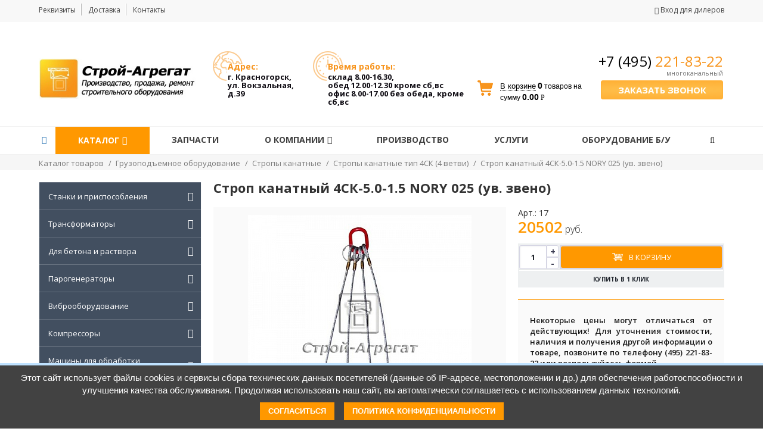

--- FILE ---
content_type: text/html; charset=windows-1251
request_url: https://www.stroy-agregat.ru/catalog/stropy-kanatnye-4sk/strop-kanatnyy-4sk-5-0-1-5-nory-025-uv-zveno/
body_size: 31055
content:
<!DOCTYPE html>
<html lang="ru">
<head>
<meta name="yandex-verification" content="1d0a9bb90e92143b" />
	<meta name="viewport" content="width=device-width, initial-scale=1.0, maximum-scale=1.2">
        <link href="https://fonts.googleapis.com/css?family=Open+Sans:300,400,600,700,800&subset=cyrillic" rel="stylesheet">

	<script src="/bitrix/templates/business_v1/js/jquery-2.1.4.js"></script>
	<meta name="description" content="Строп канатный 4СК-5.0-1.5 NORY 025 (ув. звено) — купить по доступной цене у производителя «Строй-Агрегат». Посмотреть технические характеристики, фото. Быстрая доставка. В наличии на складе. Официальная гарантия. Заказать: &#9742; +7 (495) 221-83-22." />
<link href="/bitrix/cache/css/s1/business_v1/kernel_main/kernel_main.css?1724226560172010"   rel="stylesheet" />
<link href="/bitrix/css/main/bootstrap.min.css?1516632830121326"  rel="stylesheet" />
<link href="/bitrix/css/main/font-awesome.min.css?148517589323748"  rel="stylesheet" />
<link href="/bitrix/cache/css/s1/business_v1/page_62ee4303fc2e66bcfc8d381df287b26b/page_62ee4303fc2e66bcfc8d381df287b26b.css?166203439228156"   rel="stylesheet" />
<link href="/bitrix/cache/css/s1/business_v1/default_c44dfba1aed26845b3f3725cc51fc5b3/default_c44dfba1aed26845b3f3725cc51fc5b3.css?16620297474768"   rel="stylesheet" />
<link href="/bitrix/cache/css/s1/business_v1/template_40fee3e296baebcbb3a9d1f3b0257a37/template_40fee3e296baebcbb3a9d1f3b0257a37.css?1752646556139996"   data-template-style="true"  rel="stylesheet" />
<script>if(!window.BX)window.BX={};if(!window.BX.message)window.BX.message=function(mess){if(typeof mess=='object') for(var i in mess) BX.message[i]=mess[i]; return true;};</script>
<script>(window.BX||top.BX).message({'JS_CORE_LOADING':'Загрузка...','JS_CORE_NO_DATA':'- Нет данных -','JS_CORE_WINDOW_CLOSE':'Закрыть','JS_CORE_WINDOW_EXPAND':'Развернуть','JS_CORE_WINDOW_NARROW':'Свернуть в окно','JS_CORE_WINDOW_SAVE':'Сохранить','JS_CORE_WINDOW_CANCEL':'Отменить','JS_CORE_WINDOW_CONTINUE':'Продолжить','JS_CORE_H':'ч','JS_CORE_M':'м','JS_CORE_S':'с','JSADM_AI_HIDE_EXTRA':'Скрыть лишние','JSADM_AI_ALL_NOTIF':'Показать все','JSADM_AUTH_REQ':'Требуется авторизация!','JS_CORE_WINDOW_AUTH':'Войти','JS_CORE_IMAGE_FULL':'Полный размер'});</script>
<script>(window.BX||top.BX).message({'LANGUAGE_ID':'ru','FORMAT_DATE':'DD.MM.YYYY','FORMAT_DATETIME':'DD.MM.YYYY HH:MI:SS','COOKIE_PREFIX':'BITRIX_SM','SERVER_TZ_OFFSET':'10800','SITE_ID':'s1','SITE_DIR':'/','USER_ID':'','SERVER_TIME':'1769128305','USER_TZ_OFFSET':'0','USER_TZ_AUTO':'Y','bitrix_sessid':'6804ee747bb1038ada61ab516f1dec50'});</script>


<script  src="/bitrix/cache/js/s1/business_v1/kernel_main/kernel_main.js?1662030650298080"></script>
<script src="/bitrix/js/main/core/core_db.min.js?15166327988699"></script>
<script src="/bitrix/js/main/core/core_frame_cache.min.js?148517589211191"></script>
<script  src="/bitrix/cache/js/s1/business_v1/kernel_alexkova.bxready2/kernel_alexkova.bxready2.js?166202974741232"></script>
<script  src="/bitrix/cache/js/s1/business_v1/kernel_socialservices/kernel_socialservices.js?16620297471659"></script>
<script>BX.setJSList(['/bitrix/js/main/core/core.js','/bitrix/js/main/core/core_ajax.js','/bitrix/js/main/json/json2.min.js','/bitrix/js/main/core/core_ls.js','/bitrix/js/main/core/core_fx.js','/bitrix/js/main/core/core_popup.js','/bitrix/js/main/session.js','/bitrix/js/main/core/core_window.js','/bitrix/js/main/core/core_date.js','/bitrix/js/main/utils.js','/bitrix/js/alexkova.bxready2/core.js','/bitrix/js/alexkova.bxready2/slick/slick.js','/bitrix/js/socialservices/ss.js','/bitrix/templates/business_v1/components/bxready2/catalog.lite/new/bitrix/news.detail/.default/script.js','/bitrix/templates/business_v1/js/slick/slick.js','/bitrix/templates/business_v1/components/bitrix/main.share/flat_business/script.js','/bitrix/templates/business_v1/js/fancybox/jquery.fancybox.js','/bitrix/templates/business_v1/js/script.js','/bitrix/templates/business_v1/library/bootstrap/js/bootstrap.js','/bitrix/components/alexkova.business/menu/templates/dius_mobile/script.js','/bitrix/components/bxready2/abmanager/templates/full-static/script.js','/bitrix/components/alexkova.business/menu/templates/version_v1/script.js','/bitrix/components/alexkova.business/menu.hover/templates/list/script.js','/bitrix/components/alexkova.business/search.title/script.js','/bitrix/components/yenisite/catalog.basket.small/templates/bitronic/script.js','/bitrix/components/yenisite/catalog.basket.small/templates/bitronic2/script.js','/bitrix/components/alexkova.business/buttonUp/templates/.default/script.js','/bitrix/components/kuznica/banner.popup/fancybox/lib/jquery.mousewheel-3.0.6.pack.js','/bitrix/components/kuznica/banner.popup/fancybox/source/jquery.fancybox.js','/bitrix/components/kuznica/banner.popup/fancybox/source/helpers/jquery.fancybox-buttons.js','/bitrix/components/kuznica/banner.popup/fancybox/source/helpers/jquery.fancybox-thumbs.js','/bitrix/components/kuznica/banner.popup/fancybox/source/helpers/jquery.fancybox-media.js']); </script>
<script>BX.setCSSList(['/bitrix/js/main/core/css/core.css','/bitrix/js/main/core/css/core_popup.css','/bitrix/js/main/core/css/core_date.css','/bitrix/css/main/bootstrap.css','/bitrix/css/main/font-awesome.css','/bitrix/templates/business_v1/components/bxready2/catalog.lite/new/style.css','/bitrix/components/alexkova.business/menu/templates/left_hover/style.css','/bitrix/templates/business_v1/components/bxready2/catalog.lite/new/bitrix/news.detail/.default/style.css','/bitrix/templates/business_v1/components/bxready2/catalog.lite/new/bitrix/news.detail/.default/include/slider.css','/bitrix/js/alexkova.bxready2/slick/slick.css','/bitrix/tools/bxready2/collection/bxr_elements/file.standart.v1/include/style.css','/bitrix/templates/business_v1/components/bitrix/main.share/flat_business/style.css','/bitrix/components/alexkova.business/form.iblock/templates/request_product/style.css','/bitrix/components/alexkova.business/iblock.element.add.form/templates/request_product/style.css','/bitrix/templates/business_v1/js/fancybox/jquery.fancybox.css','/bitrix/components/alexkova.business/menu/templates/dius_mobile/style.css','/bitrix/components/bxready2/abmanager/templates/full-static/style.css','/bitrix/components/alexkova.business/menu/templates/line/style.css','/bitrix/templates/business_v1/components/bitrix/system.auth.form/context/style.css','/bitrix/templates/business_v1/components/bitrix/system.auth.form/popup_auth/style.css','/bitrix/components/alexkova.business/menu/templates/version_v1/style.css','/bitrix/components/alexkova.business/menu.hover/templates/list/style.css','/bitrix/components/alexkova.business/search.title/templates/.default/style.css','/bitrix/components/yenisite/catalog.basket.small/templates/bitronic/red.css','/bitrix/components/yenisite/catalog.basket.small/templates/bitronic/style.css','/bitrix/components/yenisite/catalog.basket.small/templates/bitronic2/style.css','/bitrix/components/alexkova.business/menu.hover/templates/classic/style.css','/bitrix/templates/business_v1/components/bitrix/breadcrumb/bxr_business/style.css','/bitrix/components/alexkova.business/buttonUp/templates/.default/style.css','/bitrix/components/alexkova.business/menu/templates/footer_cols/style.css','/bitrix/components/alexkova.business/form.iblock/templates/popup/style.css','/bitrix/components/alexkova.business/iblock.element.add.form/templates/popup/style.css','/bitrix/components/kuznica/banner.popup/fancybox/source/jquery.fancybox.css','/bitrix/components/kuznica/banner.popup/fancybox/source/helpers/jquery.fancybox-buttons.css','/bitrix/templates/business_v1/template_styles.css','/bitrix/templates/business_v1/library/bootstrap/css/bootstrap_add.css','/bitrix/templates/business_v1/library/less/less.css','/bitrix/js/socialservices/css/ss.css']); </script>
<link href="/bitrix/components/yenisite/catalog.basket.small/templates/bitronic/style.php?pos=RIGHT&amp;top=10&amp;side=60&amp;fly_top=10&amp;v=110&amp;cs=&amp;ok"  rel="stylesheet" />
<link href="/bitrix/components/yenisite/catalog.basket.small/templates/bitronic2/style.php?pos=RIGHT&amp;top=10&amp;side=60&amp;fly_top=10&amp;v=110&amp;cs=&amp;ok"  rel="stylesheet" />

	<script>
		BX.ready(function(){

			window.BXReady.Business.showFormSuccess = function(formId, data){
				data = '<div class="answer">' + data + '</div>'
				$('#ajaxFormContainer_'+formId).html(data);
			};

			window.BXReady.Business.formRefresh = function (formId) {
				window.BXReady.showAjaxShadow("#ajaxFormContainer_" + formId,"ajaxFormContainerShadow" + formId);
				BX.ajax.submit(BX("iblockForm" + formId),function(data){
					window.BXReady.closeAjaxShadow("ajaxFormContainerShadow" + formId);

					dataInc = data.replace(/<div[^>]+>/gi, '');//strip_tags

					if(dataInc.substr(0,7) === 'success')
					{
						window.BXReady.Business.showFormSuccess(formId,data.substr(7,data.lenght))
						return false;
					}
					BX('ajaxFormContainer_' + formId).innerHTML = data;
				});
				return false;
			};

			$(document).on(
				'show.bs.modal',
				'.modal',
				function(e){
//					console.log(e.relatedTarget);
                                        dataAttr = $(e.relatedTarget).data();
                                        delete dataAttr.target;
                                        delete dataAttr.toggle;
//                                        console.log(dataAttr);
					attr = $(this).attr('id');
					formId =  $('#'+attr+' .modal-body').data('form');
					bodyId = $('#'+attr+' .modal-body').attr('id');

					$.ajax(
						{
							url: '/bitrix/components/alexkova.business/form.iblock/ajax/form.php',
							data: 'FORM_ID='+formId+'&DATA='+JSON.stringify(dataAttr),
							success: function(data){
								$('#'+bodyId).html(data);
							}
						}
					);
				}
			);
		});
	</script>



<script>
var kzncPopup = {
	protectTime: parseInt(0),
	delayTime: parseInt(0),
	banners: [],
	showBanners: function() {
		for(var key in this.banners) {
			var banner = this.banners[key];
			this.showBanner(banner);
		}
	},
	showBanner: function(banner){
		var bannerDelay = banner.INFO.SHOW_TIMER;
		var delayTimeFinal;
		if(bannerDelay)
			delayTimeFinal = parseInt(bannerDelay);
		else
			delayTimeFinal = this.delayTime;
		setTimeout(function(){
				if(banner.INFO.SHOW_TYPE == 'icon'){
					kzncPopup.showBannerIcon(banner);
				}else{
					kzncPopup.showBannerFancy(banner);
				}
			},
			delayTimeFinal*1000
		);
	},
	showBannerIcon: function(banner){
		var iconParent = $('body');
		var bannerStr = "" +
		"<div " +
			"class='kznc-popup-icon' " +
			"id='kznc_popup_icon_"+banner.ID+"' " +
			"style='" + kzncPopup.getIconStyle(banner) + "'" +
			">"
			+"<div class='kznc-img-container' style='position: relative;'>";

		if(banner.INFO.ICON_SHOW_IMAGE == "Y")
		{
			bannerStr += kzncPopup.getCloseIcon(banner);
            if(banner.INFO.TARGET)
                target = " target='" + banner.INFO.TARGET + "' ";
            if(banner.INFO.TITLE)
                title = " title='" + banner.INFO.TITLE + "' ";
			bannerStr += "<img " +
				"onclick='kzncPopup.openId(" +banner.ID+ ");return false;' " +
				"width='100%' " +
				"height='100%' " +
				"style='cursor: pointer;' " +
				"src='" + banner.INFO.ICON_FILE.SRC +"'" +
                target+title+
				" />";
		}
		else
		{
			bannerStr += kzncPopup.getCloseIcon(banner);
			var target = '';
			var title = '';
			if(banner.INFO.TARGET)
				target = " target='" + banner.INFO.TARGET + "' ";
			if(banner.INFO.TITLE)
				title = " title='" + banner.INFO.TITLE + "' ";
			if(banner.URL)
				bannerStr += "<a href='"+banner.URL+"' "+target+title+">";

			bannerStr += "" +
			"<img " +
			"width='100%' " +
			"height='100%' " +
			"style='cursor: pointer;' " +
			"src='" + banner.INFO.ICON_FILE.SRC +"'" +
			" />";
			if(banner.URL)
				bannerStr += "</a>";
		}

		bannerStr += "</div></div>";
		iconParent.append(bannerStr);

		$('#kznc_popup_icon_' + banner.ID).fadeIn(200);
		var bannerProtectTime = parseInt(banner.INFO.SHOW_PER_TIME);
		if(bannerProtectTime)
			kzncPopup.setCookie('KZNC_BANER_ID_SHOWN_' + banner.ID,
				'1',{expires: bannerProtectTime,path:'/'});
	},
	showBannerFancy: function(banner){
		kzncPopup.open(banner);
		//protect
		if (this.protectTime){
			kzncPopup.setCookie('KZNC_PROTECT_BANER_SHOW_TIME','1',{expires: this.protectTime,path:'/'});
		}
		var bannerProtectTime = parseInt(banner.INFO.SHOW_PER_TIME);
		if(bannerProtectTime)
			kzncPopup.setCookie('KZNC_BANER_ID_SHOWN_' + banner.ID,
				'1',{expires: bannerProtectTime,path:'/'});
	},
	getIconStyle: function(banner){
		var place = banner.INFO.ICON_PLACE;
		var m1 = parseInt(banner.INFO.ICON_MARGIN1);
		var m1Unit = banner.INFO.ICON_MARGIN1_UNIT;
		var m2 = parseInt(banner.INFO.ICON_MARGIN2);
		var m2Unit = banner.INFO.ICON_MARGIN2_UNIT;
		if(m1Unit == 'pc')m1Unit = '%';else m1Unit = 'px';
		if(m2Unit == 'pc')m2Unit = '%';else m2Unit = 'px';
		if(!m1) m1 = 0;
		if(!m2) m2 = 0;
		if(!place) place = 'lt';

		var position;
		switch (place){
			case 'lt':
				position = "top:"+m1+m1Unit+"; left:"+m2+m2Unit+";";
				break;
			case 'lb':
				position = "bottom:"+m1+m1Unit+"; left:"+m2+m2Unit+";";
				break;
			case 'bl':
				position = "bottom:"+m2+m2Unit+"; left:"+m1+m1Unit+";";
				break;
			case 'br':
				position = "bottom:"+m2+m2Unit+"; right:"+m1+m1Unit+";";
				break;
			case 'rt':
				position = "top:"+m1+m1Unit+"; right:"+m2+m2Unit+";";
				break;
			case 'rb':
				position = "bottom:"+m1+m1Unit+"; right:"+m2+m2Unit+";";
				break;
		};
		var positionType = 'absolute';
		if(banner.INFO.ICON_FIXED == 'Y')
			positionType = 'fixed';
		var blockWidth = parseInt(banner.INFO.ICON_WIDTH);
		var blockHeight = parseInt(banner.INFO.ICON_HEIGHT);
		var blockZIndex = parseInt(banner.INFO.ICON_Z_INDEX);

		if(!blockZIndex)
			blockZIndex = '1000';
		if(blockWidth)
			blockWidth = 'width:' + blockWidth + 'px;';
		else
			blockWidth = '';
		if(blockHeight)
			blockHeight = 'height:' + blockHeight + 'px;';
		else
			blockHeight = '';
		if(!blockWidth && !blockHeight){blockWidth = 'width:80px;'; blockHeight = 'height: 80px;';}

		return "display:none;z-index: " + blockZIndex + "; " + blockWidth + blockHeight + "position:"+positionType+"; " + position;
	},
	getCloseIcon: function(banner){
		var showClose = banner.INFO.ICON_SHOW_CLOSE;
		if(showClose != "Y")
			return '';
		var place = banner.INFO.ICON_PLACE;
		var closePosition = 'right';
		if (place == 'br' || place == 'rt' || place == 'rb')
			closePosition = 'left';
		return "<img class='kznc-close-icon'" +
		" style='width: 20px;height: 20px;position: absolute;top: -10px;" + closePosition + ": -10px; cursor:pointer;'" +
		" src='/bitrix/components/kuznica/banner.popup/images/close.png'/>";
	},
	open: function(banner){
		var bannerHtml = banner.FULL_HTML;
		if(!bannerHtml)
			return false;
		$.fancybox({
			content: bannerHtml,
			padding : 0,
			scrolling: 'no',
            wrapCSS: 'kzncfancy'
		});
	},
	openId: function(id)
	{
		kzncPopup.open(kzncPopup.banners[id]);
	},
	getCookie: function (name) {
		var matches = document.cookie.match(new RegExp(
			"(?:^|; )" + name.replace(/([\.$?*|{}\(\)\[\]\\\/\+^])/g, '\\$1') + "=([^;]*)"
		));
		return matches ? decodeURIComponent(matches[1]) : undefined;
	},
	setCookie: function (name, value, options) {
		options = options || {};

		var expires = options.expires;

		if (typeof expires == "number" && expires) {
			var d = new Date();
			d.setTime(d.getTime() + expires*1000);
			expires = options.expires = d;
		}
		if (expires && expires.toUTCString) {
			options.expires = expires.toUTCString();
		}

		value = encodeURIComponent(value);

		var updatedCookie = name + "=" + value;

		for(var propName in options) {
			updatedCookie += "; " + propName;
			var propValue = options[propName];
			if (propValue !== true) {
				updatedCookie += "=" + propValue;
			}
		}

		document.cookie = updatedCookie;
	},
	closeIcon: function(obj){
		if($.type(obj) != 'object')
			return false;
		obj.closest('.kznc-popup-icon').fadeOut(200);
	}
};
$(document).ready(function() {
					kzncPopup.banners = {'4':{'ID':'4','~ID':'4','SID':'a:1:{s:2:&quot;s1&quot;;s:1:&quot;Y&quot;;}','~SID':'a:1:{s:2:\"s1\";s:1:\"Y\";}','NAME':'Памятка запчасти','~NAME':'Памятка запчасти','ACTIVE':'Y','~ACTIVE':'Y','MODIFIED_BY':'1','~MODIFIED_BY':'1','WEIGHT':'1000','~WEIGHT':'1000','URL':'','~URL':'','IMAGE_ID':'4165','~IMAGE_ID':'4165','FLASH_TRANSPARENT':'transparent','~FLASH_TRANSPARENT':'transparent','CODE':'','~CODE':'','CODE_TYPE':'text','~CODE_TYPE':'text','SHOW_ON':'a:1:{i:0;s:11:&quot;/catalog/*/&quot;;}','~SHOW_ON':'a:1:{i:0;s:11:\"/catalog/*\/\";}','SHOW_OFF':'a:1:{i:0;s:32:&quot;/catalog/diski-pilnye-po-derevu/&quot;;}','~SHOW_OFF':'a:1:{i:0;s:32:\"/catalog/diski-pilnye-po-derevu/\";}','SHOW_COUNT':'7944975','~SHOW_COUNT':'7944975','SHOW_TYPE':'image','~SHOW_TYPE':'image','TIMESTAMP_X':'2026-01-23 03:29:09','~TIMESTAMP_X':'2026-01-23 03:29:09','SHOW_FROM':'','~SHOW_FROM':'','SHOW_TO':'','~SHOW_TO':'','SORT':'500','~SORT':'500','LEFT_COUNT':'942','~LEFT_COUNT':'942','SHOW_FIRST':'1769128149','~SHOW_FIRST':'1769128149','INFO':{'SHOW_TYPE':'icon','ICON_FILE':{'ID':'4169','TIMESTAMP_X':'27.02.2018 16:41:51','MODULE_ID':'alexkova.popupad','HEIGHT':'369','WIDTH':'800','FILE_SIZE':'122442','CONTENT_TYPE':'image/jpeg','SUBDIR':'alexkova.popupad/1f8','FILE_NAME':'всплывашка 2.jpg','ORIGINAL_NAME':'всплывашка 2.jpg','DESCRIPTION':'','HANDLER_ID':'','EXTERNAL_ID':'80c6cd0498201f9fd948b91b5ae8dec8','~src':false,'SRC':'/upload/alexkova.popupad/1f8/всплывашка 2.jpg'},'ICON_PLACE':'rt','ICON_FIXED':'Y','ICON_SHOW_CLOSE':'Y','ICON_MARGIN1':'300','ICON_MARGIN1_UNIT':'px','ICON_MARGIN2':'50','ICON_MARGIN2_UNIT':'px','ICON_WIDTH':'300','ICON_HEIGHT':'300','SHOW_TIMER':'5','SHOW_PER_TIME':'600','DUMMY_IMAGE':''},'~INFO':'a:14:{s:9:\"SHOW_TYPE\";s:4:\"icon\";s:9:\"ICON_FILE\";i:4169;s:10:\"ICON_PLACE\";s:2:\"rt\";s:10:\"ICON_FIXED\";s:1:\"Y\";s:15:\"ICON_SHOW_CLOSE\";s:1:\"Y\";s:12:\"ICON_MARGIN1\";s:3:\"300\";s:17:\"ICON_MARGIN1_UNIT\";s:2:\"px\";s:12:\"ICON_MARGIN2\";s:2:\"50\";s:17:\"ICON_MARGIN2_UNIT\";s:2:\"px\";s:10:\"ICON_WIDTH\";s:3:\"300\";s:11:\"ICON_HEIGHT\";s:3:\"300\";s:10:\"SHOW_TIMER\";s:1:\"5\";s:13:\"SHOW_PER_TIME\";s:3:\"600\";s:11:\"DUMMY_IMAGE\";s:0:\"\";}','SHOW_FROM_X':'','~SHOW_FROM_X':'','TIME_NOT_SHOW':'600','HTML':'<img border=\'0\'  width=\'399\' height=\'184\'  src=\'/upload/alexkova.popupad/c1c/Точечный рисунок.bmp\'/>','FULL_HTML':'<div class=\'kznc-popupad-fancybox-banner\' id=\'kznc-popupad-fancybox-banner4\'><img border=\'0\'  width=\'399\' height=\'184\'  src=\'/upload/alexkova.popupad/c1c/Точечный рисунок.bmp\'/><\/div>'}};
	kzncPopup.showBanners();
		$(document).on('click','.kznc-close-icon', function () {
		kzncPopup.closeIcon($(this));
	})
});
</script>




<script  src="/bitrix/cache/js/s1/business_v1/template_edf5d2c03151b32418a1fec0edbed41b/template_edf5d2c03151b32418a1fec0edbed41b.js?1662029747180123"></script>
<script  src="/bitrix/cache/js/s1/business_v1/page_461e8d39d2ca4abe8a182c03015d18cf/page_461e8d39d2ca4abe8a182c03015d18cf.js?173468344343445"></script>
<script>var _ba = _ba || []; _ba.push(["aid", "99f53dd2967e5f9efc2772225f374daf"]); _ba.push(["host", "www.stroy-agregat.ru"]); (function() {var ba = document.createElement("script"); ba.type = "text/javascript"; ba.async = true;ba.src = (document.location.protocol == "https:" ? "https://" : "http://") + "bitrix.info/ba.js";var s = document.getElementsByTagName("script")[0];s.parentNode.insertBefore(ba, s);})();</script>


	

					
	
			<title>Строп канатный 4СК-5.0-1.5 NORY 025 (ув. звено) — купить недорого в Москве | «Строй-Агрегат»</title>

	
</head>

<body>

<script>
  (function(i,s,o,g,r,a,m){i['GoogleAnalyticsObject']=r;i[r]=i[r]||function(){
  (i[r].q=i[r].q||[]).push(arguments)},i[r].l=1*new Date();a=s.createElement(o),
  m=s.getElementsByTagName(o)[0];a.async=1;a.src=g;m.parentNode.insertBefore(a,m)
  })(window,document,'script','https://www.google-analytics.com/analytics.js','ga');

  ga('create', 'UA-106937366-1', 'auto');
  ga('send', 'pageview');

</script>

<!-- Yandex.Metrika counter -->
<script>
    (function (d, w, c) {
        (w[c] = w[c] || []).push(function() {
            try {
                w.yaCounter44377795 = new Ya.Metrika({
                    id:44377795,
                    clickmap:true,
                    trackLinks:true,
                    accurateTrackBounce:true
                });
            } catch(e) { }
        });

        var n = d.getElementsByTagName("script")[0],
            s = d.createElement("script"),
            f = function () { n.parentNode.insertBefore(s, n); };
        s.type = "text/javascript";
        s.async = true;
        s.src = "https://mc.yandex.ru/metrika/watch.js";

        if (w.opera == "[object Opera]") {
            d.addEventListener("DOMContentLoaded", f, false);
        } else { f(); }
    })(document, window, "yandex_metrika_callbacks");
</script>
<noscript><div><img src="https://mc.yandex.ru/watch/44377795" style="position:absolute; left:-9999px;" alt="" /></div></noscript>
<!-- /Yandex.Metrika counter -->

<div class="_hidden-sm hidden-md hidden-lg mobmenu_outer">
	<div class="mobmenu_wrap">
		<div class="mobmenu_area">
			<div class="mobmenu_toggle">
				<a>
					<span></span>
					<span></span>
					<span></span>
				</a>
			</div>
			<a href="tel:+74952218322"class="mobile_phone_fixed"><i class="fa fa-phone"></i>+7 (495) 221-83-22</a>
			<div class="mobmenu_area_bottom">
				<a class="mobile_catalog_menu_btn"><i class="fa fa-bars" aria-hidden="true"></i>Каталог товаров</a>
				<a class="mobile_search"><i class="fa fa-search" aria-hidden="true"></i></a>
			</div>
			<div class="mobmenu_main">
				
			<div class="mobile_catalog_menu">
			<div class="mobile_catalog_menu_block">
				<div class="mobile_catalog_menu_caption"><a class="preview_item"><i class="fa fa-chevron-left"></i></a><span>Каталог</span></div>
				<div class="mobile_catalog_menu_container">
											<div class="mobile_catalog_menu_item">
							<a href="/catalog/stanki-i-prisposobleniya/">Станки и приспособления</a><a class="view_next_level"><i class="fa fa-chevron-right" aria-hidden="true"></i></a>															<div class="mobile_catalog_menu_item_second">
																			<a href="/catalog/stanki-dlya-gibki-armatury/">Станки для гибки арматуры и профиля</a>
																			<a href="/catalog/stanki-dlya-rubki-armatury/">Станки для рубки арматуры</a>
																			<a href="/catalog/stanki-dlya-metalla/">Станки отрезные маятниковые</a>
																			<a href="/catalog/stanki-kamnereznye/">Станки камнерезные</a>
																			<a href="/catalog/stanki-derevoobrabatyvayushchie/">Станки деревообрабатывающие</a>
																			<a href="/catalog/stanki-pravilno-otreznye/">Станки правильно-отрезные</a>
																	</div>
													</div>
											<div class="mobile_catalog_menu_item">
							<a href="/catalog/transformatory/">Трансформаторы</a><a class="view_next_level"><i class="fa fa-chevron-right" aria-hidden="true"></i></a>															<div class="mobile_catalog_menu_item_second">
																			<a href="/catalog/transformatory-dlya-progreva-betona/">Трансформаторы для прогрева бетона</a>
																			<a href="/catalog/transformatory-ponizhayushchie/">Трансформаторы понижающие</a>
																	</div>
													</div>
											<div class="mobile_catalog_menu_item">
							<a href="/catalog/oborudovanie-dlya-betona-i-rastvora/">Для бетона и раствора</a><a class="view_next_level"><i class="fa fa-chevron-right" aria-hidden="true"></i></a>															<div class="mobile_catalog_menu_item_second">
																			<a href="/catalog/tary-i-badi/">Тары и бадьи</a>
																			<a href="/catalog/betonosmesiteli-i-rastvorosmesiteli/">Бетоносмесители и растворосмесители</a>
																			<a href="/catalog/pnevmonagnetateli-i-rastvoronasosy/">Пневмонагнетатели и растворонасосы</a>
																	</div>
													</div>
											<div class="mobile_catalog_menu_item">
							<a href="/catalog/parogeneratory/">Парогенераторы</a><a class="view_next_level"><i class="fa fa-chevron-right" aria-hidden="true"></i></a>															<div class="mobile_catalog_menu_item_second">
																			<a href="/catalog/stantsii-parogeneratornye/">Станции парогенераторные</a>
																			<a href="/catalog/parogeneratory-elektricheskie/">Парогенераторы электрические электродные</a>
																			<a href="/catalog/komplektuyushchie-k-parogeneratoram/">Комплектующие к парогенераторам</a>
																	</div>
													</div>
											<div class="mobile_catalog_menu_item">
							<a href="/catalog/vibrooborudovanie/">Виброоборудование</a><a class="view_next_level"><i class="fa fa-chevron-right" aria-hidden="true"></i></a>															<div class="mobile_catalog_menu_item_second">
																			<a href="/catalog/vibroplity/">Виброплиты</a>
																			<a href="/catalog/vibrosita-i-vibrostoly/">Вибросита и вибростолы</a>
																			<a href="/catalog/vibratory/">Вибраторы</a>
																			<a href="/catalog/vibroreyki-i-vibroploshchadki/">Виброрейки и виброплощадки</a>
																			<a href="/catalog/vibrotrambovki/">Вибротрамбовки</a>
																	</div>
													</div>
											<div class="mobile_catalog_menu_item">
							<a href="/catalog/kompressory/">Компрессоры</a><a class="view_next_level"><i class="fa fa-chevron-right" aria-hidden="true"></i></a>															<div class="mobile_catalog_menu_item_second">
																			<a href="/catalog/kompressory-porshnevye/">Компрессоры поршневые</a>
																			<a href="/catalog/golovki-kompressornye/">Головки компрессорные</a>
																	</div>
													</div>
											<div class="mobile_catalog_menu_item">
							<a href="/catalog/mashiny-dlya-obrabotki-polov/">Машины для обработки поверхностей</a><a class="view_next_level"><i class="fa fa-chevron-right" aria-hidden="true"></i></a>															<div class="mobile_catalog_menu_item_second">
																			<a href="/catalog/mashiny-zaglazhivayushchie/">Машины заглаживающие</a>
																			<a href="/catalog/mashiny-dlya-obrabotki-betonnykh-polov/">Машины фрезерные и мозаично-шлифовальные</a>
																			<a href="/catalog/mashiny-dlya-obrabotki-derevyannykh-polov/">Машины для деревянных полов</a>
																			<a href="/catalog/mashiny-dlya-rezki-shva/">Машины для резки шва</a>
																			<a href="/catalog/komplektuyushchie/">Комплектующие</a>
																	</div>
													</div>
											<div class="mobile_catalog_menu_item">
							<a href="/catalog/pnevmooborudovanie/">Пневмооборудование</a><a class="view_next_level"><i class="fa fa-chevron-right" aria-hidden="true"></i></a>															<div class="mobile_catalog_menu_item_second">
																			<a href="/catalog/molotki-otboynye/">Молотки отбойные и бетоноломы</a>
																			<a href="/catalog/piki-i-zubila/">Пики и зубила</a>
																	</div>
													</div>
											<div class="mobile_catalog_menu_item">
							<a href="/catalog/okrasochnoe-oborudovanie/">Окрасочное оборудование</a><a class="view_next_level"><i class="fa fa-chevron-right" aria-hidden="true"></i></a>															<div class="mobile_catalog_menu_item_second">
																			<a href="/catalog/kraskopulty-i-kraskoraspyliteli/">Краскопульты и краскораспылители</a>
																			<a href="/catalog/agregaty-okrasochnye/">Агрегаты окрасочные</a>
																	</div>
													</div>
											<div class="mobile_catalog_menu_item">
							<a href="/catalog/teplovoe-oborudovanie/">Тепловое оборудование</a><a class="view_next_level"><i class="fa fa-chevron-right" aria-hidden="true"></i></a>															<div class="mobile_catalog_menu_item_second">
																			<a href="/catalog/obogrevateli/">Обогреватели</a>
																			<a href="/catalog/pushki-elektricheskie/">Пушки электрические</a>
																			<a href="/catalog/pushki-dizelnye/">Пушки дизельные</a>
																			<a href="/catalog/pushki-gaz/">Пушки газовые </a>
																			<a href="/catalog/emkosti-nagreva-vody/">Емкости нагрева воды</a>
																			<a href="/catalog/pushki-gazovye/">Тэны, нагреватели</a>
																			<a href="/catalog/termomaty-pologi/">Термоматы, тенты</a>
																	</div>
													</div>
											<div class="mobile_catalog_menu_item">
							<a href="/catalog/gruzopodemnoe-oborudovanie/">Грузоподъемное оборудование</a><a class="view_next_level"><i class="fa fa-chevron-right" aria-hidden="true"></i></a>															<div class="mobile_catalog_menu_item_second">
																			<a href="/catalog/telezhki-gidravlicheskie/">Тележки гидравлические</a>
																			<a href="/catalog/lebedki/">Лебедки</a>
																			<a href="/catalog/ploshchadki-vynosnye/">Площадки выносные</a>
																			<a href="/catalog/zakhvaty/">Захваты</a>
																			<a href="/catalog/stropy-kanatnye/">Стропы канатные</a>
																			<a href="/catalog/stropy-tsepnye/">Стропы цепные</a>
																			<a href="/catalog/stropy-tekstilnyee/">Стропы текстильные</a>
																			<a href="/catalog/vesy-kranovye/">Весы крановые</a>
																	</div>
													</div>
											<div class="mobile_catalog_menu_item">
							<a href="/catalog/nasosy/">Насосы</a><a class="view_next_level"><i class="fa fa-chevron-right" aria-hidden="true"></i></a>															<div class="mobile_catalog_menu_item_second">
																			<a href="/catalog/nasosy-elektricheskie/">Насосы электрические</a>
																			<a href="/catalog/motopompy/">Мотопомпы</a>
																	</div>
													</div>
											<div class="mobile_catalog_menu_item">
							<a href="/catalog/elektroinstrument/">Электро и бензоинструмент</a><a class="view_next_level"><i class="fa fa-chevron-right" aria-hidden="true"></i></a>															<div class="mobile_catalog_menu_item_second">
																			<a href="/catalog/ushm/">УШМ</a>
																			<a href="/catalog/perforatory/">Перфораторы</a>
																			<a href="/catalog/dreli/">Дрели и миксеры</a>
																			<a href="/catalog/shurupoverty/">Шуруповерты</a>
																			<a href="/catalog/elektropily/">Электропилы</a>
																			<a href="/catalog/benzoinstrumetn/">Бензоинструмент</a>
																			<a href="/catalog/prochee/">Электроинструмент прочий</a>
																			<a href="/catalog/bury-dlya-perforatorov/">Инструмент для перфораторов</a>
																	</div>
													</div>
											<div class="mobile_catalog_menu_item">
							<a href="/catalog/ruchnoy-instrument/">Ручной инструмент</a><a class="view_next_level"><i class="fa fa-chevron-right" aria-hidden="true"></i></a>															<div class="mobile_catalog_menu_item_second">
																			<a href="/catalog/molotki-zubila-lomy/">Молотки, кувалды, киянки, кирки, топоры</a>
																			<a href="/catalog/lomy-gvozdodyery/">Ломы, гвоздодеры, зубила</a>
																			<a href="/catalog/kusachki-ploskogubtsy-tiski/">Кусачки, плоскогубцы, тиски</a>
																			<a href="/catalog/otvyertki/">Отвёртки</a>
																			<a href="/catalog/plitkorezy/">Плиткорезы</a>
																			<a href="/catalog/bity/">кельмы, правила, шпатели, тёрки</a>
																			<a href="/catalog/nabory-instrumentov/">Кисти</a>
																			<a href="/catalog/lopaty-i-cherenki/">Лопаты и черенки</a>
																			<a href="/catalog/tachki-stroitelnye/">Тачки строительные</a>
																	</div>
													</div>
											<div class="mobile_catalog_menu_item">
							<a href="/catalog/izmeritelnyy-intrument/">Измерительный интрумент</a><a class="view_next_level"><i class="fa fa-chevron-right" aria-hidden="true"></i></a>															<div class="mobile_catalog_menu_item_second">
																			<a href="/catalog/izmerenie-betona/">Измерение свойств бетона и раствора</a>
																			<a href="/catalog/manometry/">Манометры</a>
																			<a href="/catalog/ruletki/">Рулетки</a>
																			<a href="/catalog/elektropribory/">Электроприборы</a>
																			<a href="/catalog/urovni-i-pravila/">Уровни и правила</a>
																			<a href="/catalog/termometry-i-pirometry/">Термометры и пирометры</a>
																			<a href="/catalog/shtangentsirkuli/">Штангенциркули</a>
																	</div>
													</div>
											<div class="mobile_catalog_menu_item">
							<a href="/catalog/svarochnoe-oborudovanie/">Сварочное оборудование</a><a class="view_next_level"><i class="fa fa-chevron-right" aria-hidden="true"></i></a>															<div class="mobile_catalog_menu_item_second">
																			<a href="/catalog/transformatory-svarochnye/">Трансформаторы сварочные переменного тока</a>
																			<a href="/catalog/vypryamiteli-svarochnye/">Выпрямители сварочные однопостовые</a>
																			<a href="/catalog/vypryamiteli-svarochnye-mnogopostovye/">Выпрямители сварочные многопостовые</a>
																			<a href="/catalog/invertory-svarochnye/">Инверторы сварочные</a>
																			<a href="/catalog/gazosvarka/">Газосварка</a>
																			<a href="/catalog/elektrody-i-provoloka-svarochnaya/">Электроды и проволока сварочная</a>
																			<a href="/catalog/prinadlezhnosti-svarochnye/">Принадлежности сварочные</a>
																	</div>
													</div>
											<div class="mobile_catalog_menu_item">
							<a href="/catalog/abrazivnyy-i-almaznyy-instrument/">Абразивный и алмазный инструмент</a><a class="view_next_level"><i class="fa fa-chevron-right" aria-hidden="true"></i></a>															<div class="mobile_catalog_menu_item_second">
																			<a href="/catalog/krugi-abrazivnye-dlya-metalla/">Круги абразивные по металлу</a>
																			<a href="/catalog/diski-almaznye-otreznye/">Диски алмазные отрезные</a>
																			<a href="/catalog/diski-pilnye-po-derevu/">Диски пильные по дереву</a>
																			<a href="/catalog/shchetki-chashki/">Щетки, чашки алмазные</a>
																			<a href="/catalog/krugi-shlifovalnye/">Круги шлифовальные</a>
																	</div>
													</div>
											<div class="mobile_catalog_menu_item">
							<a href="/catalog/pistolety-montazhnye/">Пистолеты монтажные, патроны, дюбель-гвозди</a>													</div>
											<div class="mobile_catalog_menu_item">
							<a href="/catalog/elektrodvigateli/">Электродвигатели, бензодвигатели</a><a class="view_next_level"><i class="fa fa-chevron-right" aria-hidden="true"></i></a>															<div class="mobile_catalog_menu_item_second">
																			<a href="/catalog/elektrodvigateli1/">Электродвигатели</a>
																			<a href="/catalog/benzodvigateli-i-raskhodnye-materialy/">Бензодвигатели и расходные материалы</a>
																	</div>
													</div>
											<div class="mobile_catalog_menu_item">
							<a href="/catalog/kabel-provoda-nakonechniki/">Кабель, провода, наконечники</a><a class="view_next_level"><i class="fa fa-chevron-right" aria-hidden="true"></i></a>															<div class="mobile_catalog_menu_item_second">
																			<a href="/catalog/kabel-silovoy-gibkiy-kg/">Кабель силовой гибкий КГ, ПВС</a>
																			<a href="/catalog/provod-apv-pv-pnsv/">Провод АПВ, ПВ, ПНСВ</a>
																			<a href="/catalog/provod-pvs-vvg/">Провод установочный ВВГ</a>
																			<a href="/catalog/nakonechniki-kabelnye-gilzy/">Наконечники кабельные, гильзы</a>
																			<a href="/catalog/instrument-kabelnyy/">Инструмент кабельный</a>
																	</div>
													</div>
											<div class="mobile_catalog_menu_item">
							<a href="/catalog/masla-i-smazki/">Масла, смазки, технические жидкости</a>													</div>
											<div class="mobile_catalog_menu_item">
							<a href="/catalog/elektrika/">Электрика</a><a class="view_next_level"><i class="fa fa-chevron-right" aria-hidden="true"></i></a>															<div class="mobile_catalog_menu_item_second">
																			<a href="/catalog/ampermetry-voltmetry-transformatory-toka/">Амперметры, вольтметры, трансформаторы тока</a>
																			<a href="/catalog/vyklyuchateli-avtomaticheskie-modulnye-uzo/">Выключатели автоматические модульные, УЗО</a>
																			<a href="/catalog/vyklyuchateli-avtomaticheskie-silovye/">Выключатели автоматические силовые</a>
																			<a href="/catalog/vyklyuchateli-i-pereklyuchateli/">Выключатели и переключатели</a>
																			<a href="/catalog/razyemy-vilki-rozetki/"> Разъёмы, вилки, розетки</a>
																			<a href="/catalog/puskateli-magnitnye-i-rele/">Пускатели магнитные и реле</a>
																			<a href="/catalog/svetilniki-prozhektory-lampy/">Светильники, прожекторы, лампы</a>
																			<a href="/catalog/izolenta-khomuty-trubki-kabel-vvody/">Изолента, хомуты, трубки, кабель-вводы</a>
																	</div>
													</div>
											<div class="mobile_catalog_menu_item">
							<a href="/catalog/rukava-i-shlangi/">Рукава и ремни клиновые</a><a class="view_next_level"><i class="fa fa-chevron-right" aria-hidden="true"></i></a>															<div class="mobile_catalog_menu_item_second">
																			<a href="/catalog/remni-klinovye/">Ремни клиновые</a>
																			<a href="/catalog/rukava-rezino-tkanevye/">Рукава резино-тканевые</a>
																			<a href="/catalog/shlangi-pvkh/">Шланги ПВХ</a>
																			<a href="/catalog/rukava-brezentovye/">Рукава брезентовые</a>
																			<a href="/catalog/khomuty-i-shtutsera/">Хомуты</a>
																			<a href="/catalog/shtutsera/">Штуцера</a>
																	</div>
													</div>
											<div class="mobile_catalog_menu_item">
							<a href="/catalog/metizy/">Метизы</a><a class="view_next_level"><i class="fa fa-chevron-right" aria-hidden="true"></i></a>															<div class="mobile_catalog_menu_item_second">
																			<a href="/catalog/gvozdi/">Гвозди</a>
																			<a href="/catalog/samorezy/">Саморезы</a>
																	</div>
													</div>
											<div class="mobile_catalog_menu_item">
							<a href="/catalog/sredstva-zashchity-spetsodezhda/">Средства защиты, спецодежда</a><a class="view_next_level"><i class="fa fa-chevron-right" aria-hidden="true"></i></a>															<div class="mobile_catalog_menu_item_second">
																			<a href="/catalog/perchatki-rukavitsy/">Перчатки, рукавицы</a>
																			<a href="/catalog/sredstva-zashchity/">Средства защиты</a>
																	</div>
													</div>
											<div class="mobile_catalog_menu_item">
							<a href="/catalog/peijwei/">Строительные материалы</a><a class="view_next_level"><i class="fa fa-chevron-right" aria-hidden="true"></i></a>															<div class="mobile_catalog_menu_item_second">
																			<a href="/catalog/germetiki/">Герметики</a>
																			<a href="/catalog/gruntovki/">Грунтовки</a>
																			<a href="/catalog/pena-montazhnaya/">Пена монтажная</a>
																			<a href="/catalog/shpaklyevki/">Шпаклёвки</a>
																			<a href="/catalog/shtukaturki/">Штукатурки</a>
																	</div>
													</div>
											<div class="mobile_catalog_menu_item">
							<a href="/catalog/pozharnoe-oborudovanie/">Пожарное оборудование</a><a class="view_next_level"><i class="fa fa-chevron-right" aria-hidden="true"></i></a>															<div class="mobile_catalog_menu_item_second">
																			<a href="/catalog/rukava-pozharnye-pozharnoe-oborudovanie/">Рукава пожарные. Пожарное оборудование</a>
																	</div>
													</div>
											<div class="mobile_catalog_menu_item">
							<a href="/catalog/santekhnicheskie-detali/">Инженерная сантехника</a>													</div>
									</div>
			</div>
		</div>
				<div class="mobile_main_menu">
							<div class="mobile_main_menu_item">
					<a href="/">Главная</a>									</div>
							<div class="mobile_main_menu_item">
					<a href="/company/">Компания</a><a class="view_next_level"><i class="fa fa-chevron-down" aria-hidden="true"></i><i class="fa fa-chevron-up" aria-hidden="true"></i></a>											<div class="mobile_main_menu_item_second">
															<a href="/company/partners_and_clients/">Партнёры и клиенты</a>
															<a href="/company/requisites/">Реквизиты</a>
															<a href="/company/employees/">Сотрудники</a>
															<a href="/company/contacts/">Контакты</a>
															<a href="/company/sertificate/">Наши сертификаты</a>
															<a href="/company/blagodarnosti-ot-organizatsiy/">Благодарности от организаций</a>
													</div>
									</div>
							<div class="mobile_main_menu_item">
					<a href="/zapchasti/">Запчасти</a>									</div>
							<div class="mobile_main_menu_item">
					<a href="/projects/">Производство</a>									</div>
							<div class="mobile_main_menu_item">
					<a href="/services/">Услуги</a>									</div>
					</div>
		<div class="bxr-element-col-middle bxr-recall-btn-content-rigth header-phone-new">
		<span style="color: #000000;">+7 (495)</span><span style="color: #fbaf5a;"> </span><b><span style="color: #f7941d;">221-83-22</span><br></b>
<div class="header_phone_flx">
	<div class="header_phone_flx_right">
		<div class="phone_subtitle">многоканальный<b></b></div>
		<div class="phone_open_block"><a data-toggle="modal" data-target="#bxr-phone-popup">Заказать звонок</a></div>
	</div>
</div>
<p style="text-align: center;"></p>	</div>
	
			</div>
		</div>
	</div>
</div>

<!--'start_frame_cache_k7Xxik'--><div class="rk-fullwidth  hidden-sm hidden-xs prm_bxr_top">
	<div class="rk-fullwidth-canvas">
		</div>
</div>
<!--'end_frame_cache_k7Xxik'-->


		
	<div class='bxr-top-panel bxr-top-panel-gray hidden-xs hidden-sm'>
		<div class="container">
			<div class="row">
				<div class="col-md-9 separator-block">
					    <ul class="bxr-topline-menu">
                                    <li>
                    <a href="/company/requisites/" class="bxr-font-color">Реквизиты</a>
                </li>
                                                <li>
                    <a href="/services/dostavka-po-moskve-i-oblasti/" class="bxr-font-color">Доставка</a>
                </li>
                                                <li>
                    <a href="/company/contacts/" class="bxr-font-color">Контакты</a>
                </li>
                        </ul>
	<div class="clearfix"></div>
				</div>
				<div class="col-md-3 text-align-left">
					<div class="bx_login_block">
	<span id="login-line">
	<!--'start_frame_cache_login-line'-->
			<a class="bx_login_top_inline_link mono" href="javascript:void(0)" onclick="openAuthorizePopup()">
				<span class="fa fa-user"></span>
				Вход для дилеров			</a>			<a class="bx_login_top_inline_link mono" href="/auth/?register=yes&amp;backurl=%2Fcatalog%2Fstropy-kanatnye-4sk%2Fstrop-kanatnyy-4sk-5-0-1-5-nory-025-uv-zveno%2F" >
				</a>
			<!--'end_frame_cache_login-line'-->	</span>
</div>

	<div id="bx_auth_popup_form" style="display:none;" class="bx_login_popup_form">
	<!--'start_frame_cache_8k8aZS'--><div class="login_page action-form-t">
	
	<form name="system_auth_formPqgS8z" method="post" target="_top" action="/auth/" class="bx_auth_form">
		<input type="hidden" name="AUTH_FORM" value="Y" />
		<input type="hidden" name="TYPE" value="AUTH" />
				<input type="hidden" name="backurl" value="/catalog/stropy-kanatnye-4sk/strop-kanatnyy-4sk-5-0-1-5-nory-025-uv-zveno/" />
				
		<input placeholder="Логин" class="input_text_style" type="text" name="USER_LOGIN" maxlength="255" value="" />
		<input placeholder="Пароль" class="input_text_style" type="password" name="USER_PASSWORD" maxlength="255" />

				<div class="clear"></div>
		<div class="containter">
			<div class="span_2_of_4">
									<input type="checkbox" id="USER_REMEMBER" name="USER_REMEMBER" value="Y" checked/>
					<label for="USER_REMEMBER">Запомнить меня</label>
							</div>
			<div class="span_2_of_4">
									<!--noindex-->
						<a href="/auth?forgot_password=yes" rel="nofollow">Забыли пароль?</a>
					<!--/noindex-->
							</div>
			<div class="span_4_of_4">
				<input type="submit" name="Login" class="color-button" value="Войти" />
			</div>
			<div class="clear"></div>
		</div>
	</form>
		
<div class="bx-auth">
	<form method="post" name="bx_auth_servicesjqalbvGf" target="_top" action="/catalog/stropy-kanatnye-4sk/strop-kanatnyy-4sk-5-0-1-5-nory-025-uv-zveno/">
					<div class="bx-auth-title">Войти как пользователь</div>
			<div class="bx-auth-note">Вы можете войти на сайт, если вы зарегистрированы на одном из этих сервисов:</div>
							<div class="bx-auth-services">
									<div><a href="javascript:void(0)" onclick="BxShowAuthService('Livejournal', 'jqalbvGf')" id="bx_auth_href_jqalbvGfLivejournal"><i class="bx-ss-icon livejournal"></i><b>Livejournal</b></a></div>
									<div><a href="javascript:void(0)" onclick="BxShowAuthService('MailRuOpenID', 'jqalbvGf')" id="bx_auth_href_jqalbvGfMailRuOpenID"><i class="bx-ss-icon openid-mail-ru"></i><b>Mail.Ru</b></a></div>
									<div><a href="javascript:void(0)" onclick="BxShowAuthService('Liveinternet', 'jqalbvGf')" id="bx_auth_href_jqalbvGfLiveinternet"><i class="bx-ss-icon liveinternet"></i><b>Liveinternet</b></a></div>
									<div><a href="javascript:void(0)" onclick="BxShowAuthService('Blogger', 'jqalbvGf')" id="bx_auth_href_jqalbvGfBlogger"><i class="bx-ss-icon blogger"></i><b>Blogger</b></a></div>
									<div><a href="javascript:void(0)" onclick="BxShowAuthService('OpenID', 'jqalbvGf')" id="bx_auth_href_jqalbvGfOpenID"><i class="bx-ss-icon openid"></i><b>OpenID</b></a></div>
							</div>
							<div class="bx-auth-line"></div>
				<div class="bx-auth-service-form" id="bx_auth_servjqalbvGf" style="display:none">
												<div id="bx_auth_serv_jqalbvGfLivejournal" style="display:none">
<span class="bx-ss-icon livejournal"></span>
<input type="text" name="OPENID_IDENTITY_LIVEJOURNAL" value="" size="20" />
<span>.livejournal.com</span>
<input type="hidden" name="sessid" id="sessid_5" value="6804ee747bb1038ada61ab516f1dec50" />
<input type="hidden" name="auth_service_error" value="" />
<input type="submit" class="button" name="Login" value="Войти" />
</div>
																<div id="bx_auth_serv_jqalbvGfMailRuOpenID" style="display:none">
<span class="bx-ss-icon openid-mail-ru"></span>
<input type="text" name="OPENID_IDENTITY_MAILRU" value="" size="20" />
<span>@mail.ru</span>
<input type="hidden" name="sessid" id="sessid_6" value="6804ee747bb1038ada61ab516f1dec50" />
<input type="hidden" name="auth_service_error" value="" />
<input type="submit" class="button" name="Login" value="Войти" />
</div>
																<div id="bx_auth_serv_jqalbvGfLiveinternet" style="display:none">
<span class="bx-ss-icon liveinternet"></span>
<span>liveinternet.ru/users/</span>
<input type="text" name="OPENID_IDENTITY_LIVEINTERNET" value="" size="15" />
<input type="hidden" name="sessid" id="sessid_7" value="6804ee747bb1038ada61ab516f1dec50" />
<input type="hidden" name="auth_service_error" value="" />
<input type="submit" class="button" name="Login" value="Войти" />
</div>
																<div id="bx_auth_serv_jqalbvGfBlogger" style="display:none">
<span class="bx-ss-icon blogger"></span>
<input type="text" name="OPENID_IDENTITY_BLOGGER" value="" size="20" />
<span>.blogspot.com</span>
<input type="hidden" name="sessid" id="sessid_8" value="6804ee747bb1038ada61ab516f1dec50" />
<input type="hidden" name="auth_service_error" value="" />
<input type="submit" class="button" name="Login" value="Войти" />
</div>
																<div id="bx_auth_serv_jqalbvGfOpenID" style="display:none">
<span class="bx-ss-icon openid"></span>
<span>OpenID:</span>
<input type="text" name="OPENID_IDENTITY_OPENID" value="" size="30" />
<input type="hidden" name="sessid" id="sessid_9" value="6804ee747bb1038ada61ab516f1dec50" />
<input type="hidden" name="auth_service_error" value="" />
<input type="submit" class="button" name="Login" value="Войти" />
</div>
									</div>
				<input type="hidden" name="auth_service_id" value="" />
	</form>
</div>

</div>
<script>
try{document.form_auth.USER_LOGIN.focus();}catch(e){}
</script>

<!--'end_frame_cache_8k8aZS'-->	</div>

	<script>
		function openAuthorizePopup()
		{
						var authPopup = BX.PopupWindowManager.create("AuthorizePopup", null, {
				autoHide: true,
				//	zIndex: 0,
				offsetLeft: 0,
				offsetTop: 0,
				overlay : true,
				draggable: {restrict:true},
				closeByEsc: true,
				closeIcon: { right : "12px", top : "10px"},
				titleBar: {content: BX.create("span", {html: "<div>Войти на сайт</div>"})},
				content: '<div style="width:500px;height:400px; text-align: center;"><span style="position:absolute;left:50%; top:50%"><img src="/bitrix/templates/business_v1/components/bitrix/system.auth.form/context/images/wait.gif"/></span></div>',
				events: {
					onAfterPopupShow: function()
					{
						this.setContent(BX("bx_auth_popup_form"));
					}
				}
			});

			authPopup.show();
		}
	</script>
				</div>
			</div>
		</div>
	</div>

	
		<div id="fixed_menu">
		<div class="container">
			<div class="fixed_menu_row">	
				<div class="fixed_menu_logo">
						<div class="fixed_menu_logo_img">
		<img src="/bitrix/templates/business_v1/images/icons/kran.png" alt="">
	</div>
	<div class="fixed_menu_logo_text">
		<p class="fixed_menu_logo_text_main">Строй-Агрегат</p>
		<p class="fixed_menu_logo_text_submain">Производство, продажа, ремонт<br/>строительного оборудования</p>
	</div>
				</div>
				<div class="fixed_menu_items">
										<div class="bxr-full-width bxr-menuline hidden-xs hidden-sm bxr-menuline-fixed-sm">
							    <div class="bxr-v-line_menu  line-top  colored_light"><div class="container bxr-built-menu-container">
<div class="row">
    <div class="col-sm-12 nav_col_sm_12"><nav>
    <ul 
        data-stretch="Y"
        data-style-menu="light"
        data-style-menu-hover="light"
        class="bxr-flex-menu  line-top  bxr-top-menu bxr-ident-items-little" >
										        										        								
										<li data-selected='1'  class="bxr-children-color-hover bxr-li-top-menu-parent-list bxr-children-color">
						<a href="/catalog/"><span class="bxr-ico-top-menu"></span><span class="bxr-ico-top-menu-text">Каталог<span class="fa fa-angle-down"></span></span></a>
																				
<div data-bimgsrc="" data-bimg="right" data-lg="2" data-md="2" data-sm="1" data-xs="1" class="col-w-lg-9 col-w-md-9  bxr-list-hover-menu menu-arrow-top">
	<div class="vert_long_menu">
		<div class="vert_long_menu_left">
											<a href="/catalog/stanki-i-prisposobleniya/" class="vert_long_menu_left_item vert_long_arrow" id="vert_long_menu_left_item_0"><img src='/upload/resize_cache/iblock/2aa/82_82_1/SMG-172NEW_500.jpg' alt='Станки и приспособления'>Станки и приспособления</a>
											<a href="/catalog/transformatory/" class="vert_long_menu_left_item vert_long_arrow" id="vert_long_menu_left_item_1"><img src='/upload/resize_cache/iblock/e8e/82_82_1/ktpto2.png' alt='Трансформаторы'>Трансформаторы</a>
											<a href="/catalog/oborudovanie-dlya-betona-i-rastvora/" class="vert_long_menu_left_item vert_long_arrow" id="vert_long_menu_left_item_2"><img src='/upload/resize_cache/iblock/353/82_82_1/БН-2,0.jpg' alt='Для бетона и раствора'>Для бетона и раствора</a>
											<a href="/catalog/parogeneratory/" class="vert_long_menu_left_item vert_long_arrow" id="vert_long_menu_left_item_3"><img src='/upload/resize_cache/iblock/87e/82_82_1/SPK_NEW_500.jpg' alt='Парогенераторы'>Парогенераторы</a>
											<a href="/catalog/vibrooborudovanie/" class="vert_long_menu_left_item vert_long_arrow" id="vert_long_menu_left_item_4"><img src='/upload/resize_cache/iblock/d9c/82_82_1/ИВ-99.jpg' alt='Виброоборудование'>Виброоборудование</a>
											<a href="/catalog/kompressory/" class="vert_long_menu_left_item vert_long_arrow" id="vert_long_menu_left_item_5"><img src='/upload/resize_cache/iblock/c2a/82_82_1/k2030.jpg' alt='Компрессоры'>Компрессоры</a>
											<a href="/catalog/mashiny-dlya-obrabotki-polov/" class="vert_long_menu_left_item vert_long_arrow" id="vert_long_menu_left_item_6"><img src='/upload/resize_cache/iblock/754/82_82_1/SO-333A.jpg' alt='Машины для обработки поверхностей'>Машины для обработки поверхностей</a>
											<a href="/catalog/pnevmooborudovanie/" class="vert_long_menu_left_item vert_long_arrow" id="vert_long_menu_left_item_7"><img src='/upload/resize_cache/iblock/dc0/82_82_1/mop_4.jpg' alt='Пневмооборудование'>Пневмооборудование</a>
											<a href="/catalog/okrasochnoe-oborudovanie/" class="vert_long_menu_left_item vert_long_arrow" id="vert_long_menu_left_item_8"><img src='/upload/resize_cache/iblock/7db/82_82_1/HC950E.jpg' alt='Окрасочное оборудование'>Окрасочное оборудование</a>
											<a href="/catalog/teplovoe-oborudovanie/" class="vert_long_menu_left_item vert_long_arrow" id="vert_long_menu_left_item_9"><img src='/upload/resize_cache/iblock/347/82_82_1/bv110e.jpg' alt='Тепловое оборудование'>Тепловое оборудование</a>
											<a href="/catalog/gruzopodemnoe-oborudovanie/" class="vert_long_menu_left_item vert_long_arrow" id="vert_long_menu_left_item_10"><img src='/upload/resize_cache/iblock/9d0/82_82_1/kdj500-1000.jpg' alt='Грузоподъемное оборудование'>Грузоподъемное оборудование</a>
											<a href="/catalog/nasosy/" class="vert_long_menu_left_item vert_long_arrow" id="vert_long_menu_left_item_11"><img src='/upload/resize_cache/iblock/3c5/82_82_1/drenazh150-7.jpg' alt='Насосы'>Насосы</a>
											<a href="/catalog/elektroinstrument/" class="vert_long_menu_left_item vert_long_arrow" id="vert_long_menu_left_item_12"><img src='/upload/resize_cache/iblock/6cc/82_82_1/elektro.jpg' alt='Электро и бензоинструмент'>Электро и бензоинструмент</a>
											<a href="/catalog/ruchnoy-instrument/" class="vert_long_menu_left_item vert_long_arrow" id="vert_long_menu_left_item_13"><img src='/upload/resize_cache/iblock/372/82_82_1/rucn_instr2.jpg' alt='Ручной инструмент'>Ручной инструмент</a>
											<a href="/catalog/izmeritelnyy-intrument/" class="vert_long_menu_left_item vert_long_arrow" id="vert_long_menu_left_item_14"><img src='/upload/resize_cache/iblock/571/82_82_1/izm.jpg' alt='Измерительный интрумент'>Измерительный интрумент</a>
											<a href="/catalog/svarochnoe-oborudovanie/" class="vert_long_menu_left_item vert_long_arrow" id="vert_long_menu_left_item_15"><img src='/upload/resize_cache/iblock/60a/82_82_1/svar_500.jpg' alt='Сварочное оборудование'>Сварочное оборудование</a>
											<a href="/catalog/abrazivnyy-i-almaznyy-instrument/" class="vert_long_menu_left_item vert_long_arrow" id="vert_long_menu_left_item_16"><img src='/upload/resize_cache/iblock/975/82_82_1/P1030539_.jpg' alt='Абразивный и алмазный инструмент'>Абразивный и алмазный инструмент</a>
											<a href="/catalog/pistolety-montazhnye/" class="vert_long_menu_left_item" id="vert_long_menu_left_item_17"><img src='/upload/resize_cache/iblock/858/82_82_1/pc84_500.jpg' alt='Пистолеты монтажные, патроны, дюбель-гвозди'>Пистолеты монтажные, патроны, дюбель-гвозди</a>
											<a href="/catalog/elektrodvigateli/" class="vert_long_menu_left_item vert_long_arrow" id="vert_long_menu_left_item_18"><img src='/upload/resize_cache/iblock/8fe/82_82_1/eldvig_500.jpg' alt='Электродвигатели, бензодвигатели'>Электродвигатели, бензодвигатели</a>
											<a href="/catalog/kabel-provoda-nakonechniki/" class="vert_long_menu_left_item vert_long_arrow" id="vert_long_menu_left_item_19"><img src='/upload/resize_cache/iblock/266/82_82_1/kabel_500.jpg' alt='Кабель, провода, наконечники'>Кабель, провода, наконечники</a>
											<a href="/catalog/masla-i-smazki/" class="vert_long_menu_left_item" id="vert_long_menu_left_item_20"><img src='/upload/resize_cache/iblock/e07/82_82_1/maslo_500.jpg' alt='Масла, смазки, технические жидкости'>Масла, смазки, технические жидкости</a>
											<a href="/catalog/elektrika/" class="vert_long_menu_left_item vert_long_arrow" id="vert_long_menu_left_item_21"><img src='/upload/resize_cache/iblock/499/82_82_1/DSC_0015.JPG' alt='Электрика'>Электрика</a>
											<a href="/catalog/rukava-i-shlangi/" class="vert_long_menu_left_item vert_long_arrow" id="vert_long_menu_left_item_22"><img src='/upload/resize_cache/iblock/669/82_82_1/rukava.jpg' alt='Рукава и ремни клиновые'>Рукава и ремни клиновые</a>
											<a href="/catalog/metizy/" class="vert_long_menu_left_item vert_long_arrow" id="vert_long_menu_left_item_23"><img src='/upload/resize_cache/iblock/a9e/82_82_1/metiz.jpg' alt='Метизы'>Метизы</a>
											<a href="/catalog/sredstva-zashchity-spetsodezhda/" class="vert_long_menu_left_item vert_long_arrow" id="vert_long_menu_left_item_24"><img src='/upload/resize_cache/iblock/549/82_82_1/sredstva.jpg' alt='Средства защиты, спецодежда'>Средства защиты, спецодежда</a>
											<a href="/catalog/peijwei/" class="vert_long_menu_left_item vert_long_arrow" id="vert_long_menu_left_item_25"><img src='/upload/resize_cache/iblock/dc7/82_82_1/pena_germet.jpg' alt='Строительные материалы'>Строительные материалы</a>
											<a href="/catalog/pozharnoe-oborudovanie/" class="vert_long_menu_left_item vert_long_arrow" id="vert_long_menu_left_item_26"><img src='/upload/resize_cache/iblock/2be/82_82_1/pogar.jpg' alt='Пожарное оборудование'>Пожарное оборудование</a>
											<a href="/catalog/santekhnicheskie-detali/" class="vert_long_menu_left_item" id="vert_long_menu_left_item_27"><img src='/upload/resize_cache/iblock/294/82_82_1/indexсанинж.jpg' alt='Инженерная сантехника'>Инженерная сантехника</a>
			 
		</div>
		<div class="vert_long_menu_right">
												<div class="vert_long_menu_left_item vert_long_menu_left_item_0">
													<a href="/catalog/stanki-dlya-gibki-armatury/">Станки для гибки арматуры и профиля</a>
													<a href="/catalog/stanki-dlya-rubki-armatury/">Станки для рубки арматуры</a>
													<a href="/catalog/stanki-dlya-metalla/">Станки отрезные маятниковые</a>
													<a href="/catalog/stanki-kamnereznye/">Станки камнерезные</a>
													<a href="/catalog/stanki-derevoobrabatyvayushchie/">Станки деревообрабатывающие</a>
													<a href="/catalog/stanki-pravilno-otreznye/">Станки правильно-отрезные</a>
											</div>
																<div class="vert_long_menu_left_item vert_long_menu_left_item_1">
													<a href="/catalog/transformatory-dlya-progreva-betona/">Трансформаторы для прогрева бетона</a>
													<a href="/catalog/transformatory-ponizhayushchie/">Трансформаторы понижающие</a>
											</div>
																<div class="vert_long_menu_left_item vert_long_menu_left_item_2">
													<a href="/catalog/tary-i-badi/">Тары и бадьи</a>
													<a href="/catalog/betonosmesiteli-i-rastvorosmesiteli/">Бетоносмесители и растворосмесители</a>
													<a href="/catalog/pnevmonagnetateli-i-rastvoronasosy/">Пневмонагнетатели и растворонасосы</a>
											</div>
																<div class="vert_long_menu_left_item vert_long_menu_left_item_3">
													<a href="/catalog/stantsii-parogeneratornye/">Станции парогенераторные</a>
													<a href="/catalog/parogeneratory-elektricheskie/">Парогенераторы электрические электродные</a>
													<a href="/catalog/komplektuyushchie-k-parogeneratoram/">Комплектующие к парогенераторам</a>
											</div>
																<div class="vert_long_menu_left_item vert_long_menu_left_item_4">
													<a href="/catalog/vibroplity/">Виброплиты</a>
													<a href="/catalog/vibrosita-i-vibrostoly/">Вибросита и вибростолы</a>
													<a href="/catalog/vibratory/">Вибраторы</a>
													<a href="/catalog/vibroreyki-i-vibroploshchadki/">Виброрейки и виброплощадки</a>
													<a href="/catalog/vibrotrambovki/">Вибротрамбовки</a>
											</div>
																<div class="vert_long_menu_left_item vert_long_menu_left_item_5">
													<a href="/catalog/kompressory-porshnevye/">Компрессоры поршневые</a>
													<a href="/catalog/golovki-kompressornye/">Головки компрессорные</a>
											</div>
																<div class="vert_long_menu_left_item vert_long_menu_left_item_6">
													<a href="/catalog/mashiny-zaglazhivayushchie/">Машины заглаживающие</a>
													<a href="/catalog/mashiny-dlya-obrabotki-betonnykh-polov/">Машины фрезерные и мозаично-шлифовальные</a>
													<a href="/catalog/mashiny-dlya-obrabotki-derevyannykh-polov/">Машины для деревянных полов</a>
													<a href="/catalog/mashiny-dlya-rezki-shva/">Машины для резки шва</a>
													<a href="/catalog/komplektuyushchie/">Комплектующие</a>
											</div>
																<div class="vert_long_menu_left_item vert_long_menu_left_item_7">
													<a href="/catalog/molotki-otboynye/">Молотки отбойные и бетоноломы</a>
													<a href="/catalog/piki-i-zubila/">Пики и зубила</a>
											</div>
																<div class="vert_long_menu_left_item vert_long_menu_left_item_8">
													<a href="/catalog/kraskopulty-i-kraskoraspyliteli/">Краскопульты и краскораспылители</a>
													<a href="/catalog/agregaty-okrasochnye/">Агрегаты окрасочные</a>
											</div>
																<div class="vert_long_menu_left_item vert_long_menu_left_item_9">
													<a href="/catalog/obogrevateli/">Обогреватели</a>
													<a href="/catalog/pushki-elektricheskie/">Пушки электрические</a>
													<a href="/catalog/pushki-dizelnye/">Пушки дизельные</a>
													<a href="/catalog/pushki-gaz/">Пушки газовые </a>
													<a href="/catalog/emkosti-nagreva-vody/">Емкости нагрева воды</a>
													<a href="/catalog/pushki-gazovye/">Тэны, нагреватели</a>
													<a href="/catalog/termomaty-pologi/">Термоматы, тенты</a>
											</div>
																<div class="vert_long_menu_left_item vert_long_menu_left_item_10">
													<a href="/catalog/telezhki-gidravlicheskie/">Тележки гидравлические</a>
													<a href="/catalog/lebedki/">Лебедки</a>
													<a href="/catalog/ploshchadki-vynosnye/">Площадки выносные</a>
													<a href="/catalog/zakhvaty/">Захваты</a>
													<a href="/catalog/stropy-kanatnye/">Стропы канатные</a>
													<a href="/catalog/stropy-tsepnye/">Стропы цепные</a>
													<a href="/catalog/stropy-tekstilnyee/">Стропы текстильные</a>
													<a href="/catalog/vesy-kranovye/">Весы крановые</a>
											</div>
																<div class="vert_long_menu_left_item vert_long_menu_left_item_11">
													<a href="/catalog/nasosy-elektricheskie/">Насосы электрические</a>
													<a href="/catalog/motopompy/">Мотопомпы</a>
											</div>
																<div class="vert_long_menu_left_item vert_long_menu_left_item_12">
													<a href="/catalog/ushm/">УШМ</a>
													<a href="/catalog/perforatory/">Перфораторы</a>
													<a href="/catalog/dreli/">Дрели и миксеры</a>
													<a href="/catalog/shurupoverty/">Шуруповерты</a>
													<a href="/catalog/elektropily/">Электропилы</a>
													<a href="/catalog/benzoinstrumetn/">Бензоинструмент</a>
													<a href="/catalog/prochee/">Электроинструмент прочий</a>
													<a href="/catalog/bury-dlya-perforatorov/">Инструмент для перфораторов</a>
											</div>
																<div class="vert_long_menu_left_item vert_long_menu_left_item_13">
													<a href="/catalog/molotki-zubila-lomy/">Молотки, кувалды, киянки, кирки, топоры</a>
													<a href="/catalog/lomy-gvozdodyery/">Ломы, гвоздодеры, зубила</a>
													<a href="/catalog/kusachki-ploskogubtsy-tiski/">Кусачки, плоскогубцы, тиски</a>
													<a href="/catalog/otvyertki/">Отвёртки</a>
													<a href="/catalog/plitkorezy/">Плиткорезы</a>
													<a href="/catalog/bity/">кельмы, правила, шпатели, тёрки</a>
													<a href="/catalog/nabory-instrumentov/">Кисти</a>
													<a href="/catalog/lopaty-i-cherenki/">Лопаты и черенки</a>
													<a href="/catalog/tachki-stroitelnye/">Тачки строительные</a>
											</div>
																<div class="vert_long_menu_left_item vert_long_menu_left_item_14">
													<a href="/catalog/izmerenie-betona/">Измерение свойств бетона и раствора</a>
													<a href="/catalog/manometry/">Манометры</a>
													<a href="/catalog/ruletki/">Рулетки</a>
													<a href="/catalog/elektropribory/">Электроприборы</a>
													<a href="/catalog/urovni-i-pravila/">Уровни и правила</a>
													<a href="/catalog/termometry-i-pirometry/">Термометры и пирометры</a>
													<a href="/catalog/shtangentsirkuli/">Штангенциркули</a>
											</div>
																<div class="vert_long_menu_left_item vert_long_menu_left_item_15">
													<a href="/catalog/transformatory-svarochnye/">Трансформаторы сварочные переменного тока</a>
													<a href="/catalog/vypryamiteli-svarochnye/">Выпрямители сварочные однопостовые</a>
													<a href="/catalog/vypryamiteli-svarochnye-mnogopostovye/">Выпрямители сварочные многопостовые</a>
													<a href="/catalog/invertory-svarochnye/">Инверторы сварочные</a>
													<a href="/catalog/gazosvarka/">Газосварка</a>
													<a href="/catalog/elektrody-i-provoloka-svarochnaya/">Электроды и проволока сварочная</a>
													<a href="/catalog/prinadlezhnosti-svarochnye/">Принадлежности сварочные</a>
											</div>
																<div class="vert_long_menu_left_item vert_long_menu_left_item_16">
													<a href="/catalog/krugi-abrazivnye-dlya-metalla/">Круги абразивные по металлу</a>
													<a href="/catalog/diski-almaznye-otreznye/">Диски алмазные отрезные</a>
													<a href="/catalog/diski-pilnye-po-derevu/">Диски пильные по дереву</a>
													<a href="/catalog/shchetki-chashki/">Щетки, чашки алмазные</a>
													<a href="/catalog/krugi-shlifovalnye/">Круги шлифовальные</a>
											</div>
																							<div class="vert_long_menu_left_item vert_long_menu_left_item_18">
													<a href="/catalog/elektrodvigateli1/">Электродвигатели</a>
													<a href="/catalog/benzodvigateli-i-raskhodnye-materialy/">Бензодвигатели и расходные материалы</a>
											</div>
																<div class="vert_long_menu_left_item vert_long_menu_left_item_19">
													<a href="/catalog/kabel-silovoy-gibkiy-kg/">Кабель силовой гибкий КГ, ПВС</a>
													<a href="/catalog/provod-apv-pv-pnsv/">Провод АПВ, ПВ, ПНСВ</a>
													<a href="/catalog/provod-pvs-vvg/">Провод установочный ВВГ</a>
													<a href="/catalog/nakonechniki-kabelnye-gilzy/">Наконечники кабельные, гильзы</a>
													<a href="/catalog/instrument-kabelnyy/">Инструмент кабельный</a>
											</div>
																							<div class="vert_long_menu_left_item vert_long_menu_left_item_21">
													<a href="/catalog/ampermetry-voltmetry-transformatory-toka/">Амперметры, вольтметры, трансформаторы тока</a>
													<a href="/catalog/vyklyuchateli-avtomaticheskie-modulnye-uzo/">Выключатели автоматические модульные, УЗО</a>
													<a href="/catalog/vyklyuchateli-avtomaticheskie-silovye/">Выключатели автоматические силовые</a>
													<a href="/catalog/vyklyuchateli-i-pereklyuchateli/">Выключатели и переключатели</a>
													<a href="/catalog/razyemy-vilki-rozetki/"> Разъёмы, вилки, розетки</a>
													<a href="/catalog/puskateli-magnitnye-i-rele/">Пускатели магнитные и реле</a>
													<a href="/catalog/svetilniki-prozhektory-lampy/">Светильники, прожекторы, лампы</a>
													<a href="/catalog/izolenta-khomuty-trubki-kabel-vvody/">Изолента, хомуты, трубки, кабель-вводы</a>
											</div>
																<div class="vert_long_menu_left_item vert_long_menu_left_item_22">
													<a href="/catalog/remni-klinovye/">Ремни клиновые</a>
													<a href="/catalog/rukava-rezino-tkanevye/">Рукава резино-тканевые</a>
													<a href="/catalog/shlangi-pvkh/">Шланги ПВХ</a>
													<a href="/catalog/rukava-brezentovye/">Рукава брезентовые</a>
													<a href="/catalog/khomuty-i-shtutsera/">Хомуты</a>
													<a href="/catalog/shtutsera/">Штуцера</a>
											</div>
																<div class="vert_long_menu_left_item vert_long_menu_left_item_23">
													<a href="/catalog/gvozdi/">Гвозди</a>
													<a href="/catalog/samorezy/">Саморезы</a>
											</div>
																<div class="vert_long_menu_left_item vert_long_menu_left_item_24">
													<a href="/catalog/perchatki-rukavitsy/">Перчатки, рукавицы</a>
													<a href="/catalog/sredstva-zashchity/">Средства защиты</a>
											</div>
																<div class="vert_long_menu_left_item vert_long_menu_left_item_25">
													<a href="/catalog/germetiki/">Герметики</a>
													<a href="/catalog/gruntovki/">Грунтовки</a>
													<a href="/catalog/pena-montazhnaya/">Пена монтажная</a>
													<a href="/catalog/shpaklyevki/">Шпаклёвки</a>
													<a href="/catalog/shtukaturki/">Штукатурки</a>
											</div>
																<div class="vert_long_menu_left_item vert_long_menu_left_item_26">
													<a href="/catalog/rukava-pozharnye-pozharnoe-oborudovanie/">Рукава пожарные. Пожарное оборудование</a>
											</div>
														 
		</div>
	</div>
</div>








											</li>
							        										        										        										        										        
            <li class="bxr-flex-menu-other other bxr-children-color-hover">&nbsp;</li>
        			            </ul>
	<div class="clearfix"></div>
</nav></div></div>        
    </div></div>

					</div>
				</div>
			
							
				<div class="fixed_menu_search">
					<div id="title-search" class="bxr-searchtitle">
	<form action="/search/">
		<div class="bx-input-group">
                    <input id="title-search-input" type="text" name="q" value="" autocomplete="off" class="bx-form-control" placeholder="Поиск по сайту"/>
			<span class="bx-input-group-btn bxr-bg-hover-light">
				<button class="btn bxr-btn-default bxr-color bxr-bg-hover-light fa fa-search" type="submit" name="s"></button>
			</span>
		</div>
	</form>
</div>
	<script>
		BX.ready(function(){
			new JCTitleSearch({
				'AJAX_PAGE' : '/catalog/stropy-kanatnye-4sk/strop-kanatnyy-4sk-5-0-1-5-nory-025-uv-zveno/',
				'CONTAINER_ID': 'title-search',
				'INPUT_ID': 'title-search-input',
				'MIN_QUERY_LEN': 2,
				"CUSTOM_CLASS": 'title_search_left',
			});
		});
	</script>
				</div>
				<div class="fixed_menu_basket">
					
<script>


function yen_setQuantity(id, sign)
{
	if(!isNaN(id) && sign){
		var url = '/bitrix/components/yenisite/catalog.basket.small/templates/bitronic/ys_basket_tools.php';
		var pr_id = parseInt($('#YS_BS_ROW_'+id).find('.yen-bs-eid').val());
		var titles = [' товар', ' товара', ' товаров'];
		var control_quantity = '';
		var quantity_logic = '';
		yenisite_set_quantity(id, sign, url, titles, control_quantity, pr_id, quantity_logic, 'Не возможно купить указанное количество товара. В наличи только #NUM# шт.');
	}
}
</script>


<div class="yen-bs-box">
	<div class="yen-bs-count yen-bs-up">
		<div class="yen-bs-node">
		<!--'start_frame_cache_e4Qql2'-->			<a href="javascript:void(0);" class="yen-bs-count_link" title="В корзине">В корзине</a>
			<strong id="YS_BS_COUNT_PRODUCT">0</strong><span id="YS_BS_COUNT_STRING"> товаров</span>
			на сумму <strong id="YS_BS_TOTALSUM_TOP">0.00</strong>
			<b class="yen-bs-rubl">Р</b><img class="yen-bs-icon" src="/bitrix/components/yenisite/catalog.basket.small/templates/bitronic/images/icon_black.png" title="В корзине" alt="Корзина"/>
		<!--'end_frame_cache_e4Qql2'-->		</div>
		<div class="yen-bs-popup yen-bs-closed" id="yen-bs-bag-popup">
			<div class="yen-bs-rasp"></div>
			<a class="yen-bs-close" onclick="yenisite_bs_close()" title="Закрыть корзину">&#205;</a>
			<table>
				<tbody>
					<tr>
						<td class="yen-bs-t_photo">Фото</td>
						<td class="yen-bs-t_name">Название</td>
						<td class="yen-bs-t_price">Цена</td>
						<td class="yen-bs-t_count">Количество</td>
						<td class="yen-bs-t_delete">Удалить</td>
					</tr>
				</tbody>
			</table>
			<!--'start_frame_cache_wHKWkI'-->						
				<div class="yen-bs-bask_wr">
					<table>
						<tbody>
													</tbody>
					</table>
				</div><!--/bask_wr-->
						<input type="hidden" name="all_sum" id="yen-bs-all-sum" value="0"/>
			<div class="yen-bs-make_order"><span class="yen-bs-sum">Итого: <strong id="YS_BS_TOTALSUM">0.00</strong> <strong><span class="yen-bs-rubl yen-bs-noabs">Р</span></strong></span>				
				<button onclick="$('#yen-bs-basket_form').submit();  return false;" class="bxr-color-button">Оформить заказ</button>
				<form id="yen-bs-basket_form" method="get" action="/account/cart/"></form>
			</div> <!--/make_order-->
			<div class="yen-bs-pbot"></div>
			<!--'end_frame_cache_wHKWkI'-->		</div> <!-- /basket-popup -->
	</div> <!-- /yen-bs-count -->	
</div> <!-- /yen-bs-box -->
<!-- end basket small -->
				</div>

				<div class="bxr-element-col-middle bxr-recall-btn-content-rigth header-phone-new">
					<span style="color: #000000;">+7 (495)</span><span style="color: #fbaf5a;"> </span><b><span style="color: #f7941d;">221-83-22</span><br></b>
<div class="header_phone_flx">
	<div class="header_phone_flx_right">
		<div class="phone_subtitle">многоканальный<b></b></div>
		<div class="phone_open_block"><a data-toggle="modal" data-target="#bxr-phone-popup">Заказать звонок</a></div>
	</div>
</div>
<p style="text-align: center;"></p>				</div>	
			</div>
		</div>
	</div>
	
	<div class="bxr-header bxr-header-v2 bxr-full-width bxr-container-headline bxr-fixed-container-col-6">
		<div class="container">
			<div class="row">
				<div class="col-xs-12 text-center hidden-md  hidden-lg">
						<a href="/"><img src="/images/logo_sa.jpg" width="302" height="80" alt="" /></a>				</div>
				<div class="col-sm-2 col-md-2 col-lg-3 hidden-xs hidden-sm bxr-element-row-middle bxr-element-row-middle-logo">
					<div class="bxr-element-col-middle">
							<a href="/"><img src="/images/logo_sa.jpg" width="264" height="70" alt="" /></a>
					</div>
				</div>
				<div class="col-sm-7 col-md-7 col-lg-6 hidden-xs hidden-sm bxr-element-row-middle">
					<div class="bxr-element-col-middle">
						<div class="header-block-info-main">
							<div class="header-block-info">
								<div class="header-item">
									<p class="header-item-caption">Адрес:</p>
									<p class="header-item-text">г. Красногорск,<br/>ул. Вокзальная, д.39</p>
								</div>
								<div class="header-item">
									<p class="header-item-caption">Время работы:</p>
																		<p class="header-item-text">склад 8.00-16.30,<br/>обед 12.00-12.30 кроме сб,вс<br/>офис 8.00-17.00 без обеда, кроме сб,вс</p>
								</div>
							</div>
							<script>


function yen2_setQuantity(id, sign)
{
	if(!isNaN(id) && sign){
		var url2 = '/bitrix/components/yenisite/catalog.basket.small/templates/bitronic2/ys_basket_tools.php';
		var pr_id2 = parseInt($('#YS2_BS_ROW_'+id).find('.yen-bs-eid').val());
		var titles2 = [' товар', ' товара', ' товаров'];
		var control_quantity2 = '';
		var quantity_logic2 = '';
		yenisite2_set_quantity(id, sign, url2, titles2, control_quantity2, pr_id2, quantity_logic2, 'Не возможно купить указанное количество товара. В наличи только #NUM# шт.');
	}
}
</script>


<div class="yen-bs-box">
	<div class="yen-bs-count yen-bs-up">
		<div class="yen-bs-node">
		<!--'start_frame_cache_GuOlm3'-->			<a href="javascript:void(0);" class="yen-bs-count_link" title="В корзине">В корзине</a>
			<strong id="YS2_BS_COUNT_PRODUCT">0</strong><span id="YS2_BS_COUNT_STRING"> товаров</span>
			на сумму <strong id="YS2_BS_TOTALSUM_TOP">0.00</strong>
			<b class="yen-bs-rubl">Р</b><img class="yen-bs-icon" src="/bitrix/components/yenisite/catalog.basket.small/templates/bitronic2/images/icon_orange.png" title="В корзине" alt="Корзина"/>
		<!--'end_frame_cache_GuOlm3'-->		</div>
		<div class="yen-bs-popup yen-bs-closed" id="yen-bs-bag-popup2">
			<a class="yen-bs-close" onclick="yenisite_bs_close()" title="Закрыть корзину">&#205;</a>
			<table class="tbl_th">
				<tbody>
					<tr>
						<td class="yen-bs-t_photo">Фото</td>
						<td class="yen-bs-t_name">Название</td>
						<td class="yen-bs-t_price">Цена</td>
						<td class="yen-bs-t_count">Количество</td>
						<td class="yen-bs-t_delete">Удалить</td>
					</tr>
				</tbody>
			</table>
			<!--'start_frame_cache_GmSrEK'-->						
				<div class="yen-bs-bask_wr">
					<table>
						<tbody>
													</tbody>
					</table>
				</div><!--/bask_wr-->
						<input type="hidden" name="all_sum" id="yen-bs-all-sum2" value="0"/>
			<div class="yen-bs-make_order"><span class="yen-bs-sum">Итого: <strong id="YS2_BS_TOTALSUM">0.00</strong> <strong><span class="yen-bs-rubl yen-bs-noabs">Р</span></strong></span>				
				<button onclick="$('#yen-bs-basket_form').submit();  return false;" class="bxr-color-button">Оформить заказ</button>
				<form id="yen-bs-basket_form2" method="get" action="/account/cart/"></form>
			</div> <!--/make_order-->
			<div class="yen-bs-pbot"></div>
			<!--'end_frame_cache_GmSrEK'-->		</div> <!-- /basket-popup -->
	</div> <!-- /yen-bs-count -->	
</div> <!-- /yen-bs-box -->
<!-- end basket small -->
						</div>
					</div>
				</div>
				<div class="col-sm-2 col-md-2 col-lg-3 hidden-xs hidden-sm bxr-element-row-middle bxr-element-row-middle-fixed-col">
					<div class="bxr-element-col-middle  bxr-recall-btn-content-rigth header-phone-new">
						<span style="color: #000000;">+7 (495)</span><span style="color: #fbaf5a;"> </span><b><span style="color: #f7941d;">221-83-22</span><br></b>
<div class="header_phone_flx">
	<div class="header_phone_flx_right">
		<div class="phone_subtitle">многоканальный<b></b></div>
		<div class="phone_open_block"><a data-toggle="modal" data-target="#bxr-phone-popup">Заказать звонок</a></div>
	</div>
</div>
<p style="text-align: center;"></p>					</div>
				</div>
				<div class="clearfix"></div>
			</div>
		</div>

	</div>
	<div class="bxr-full-width bxr-menu-catalog-preview">
		<div class="bxr-full-width bxr-menuline hidden-xs hidden-sm">
        <div class="bxr-v-line_menu  line-top  colored_light"><div class="container bxr-built-menu-container">
<div class="row">
    <div class="col-sm-12 nav_col_sm_12"><nav>
    <ul 
        data-stretch="Y"
        data-style-menu="light"
        data-style-menu-hover="light"
        class="bxr-flex-menu  line-top  bxr-top-menu bxr-ident-items-little" >
											<li  class="bxr-children-color-hover bxr-li-top-menu-parent-classic ">
					<a href="/"><span class="bxr-ico-top-menu"><i class='bxr-ico-menu-top-default fa bxr-font-color fa-fw fa-home' ></i><i class='bxr-ico-menu-top-hover bxr-font-dark fa fa-fw fa-home' ></i></span><span class="bxr-ico-top-menu-text">Главная</span></a>
									</li>
			        											<li  class="bxr-children-color-hover bxr-li-top-menu-parent-classic ">
					<a href="/company/"><span class="bxr-ico-top-menu"></span><span class="bxr-ico-top-menu-text">О компании<span class="fa fa-angle-down"></span></span></a>
																	<div class="bxr-classic-hover-menu  menu-arrow-top">
    <ul><li  class='bxr-bg-hover-flat' ><a class='margin-no'  href='/company/partners_and_clients/'><span class='bxr-ico-hover-menu'></span>Партнёры и клиенты</a></li><li  class='bxr-bg-hover-flat' ><a class='margin-no'  href='/company/requisites/'><span class='bxr-ico-hover-menu'></span>Реквизиты</a></li><li  class='bxr-bg-hover-flat' ><a class='margin-no'  href='/company/employees/'><span class='bxr-ico-hover-menu'></span>Сотрудники</a></li><li  class='bxr-bg-hover-flat' ><a class='margin-no'  href='/company/contacts/'><span class='bxr-ico-hover-menu'></span>Контакты</a></li><li  class='bxr-bg-hover-flat' ><a class='margin-no'  href='/company/sertificate/'><span class='bxr-ico-hover-menu'></span>Наши сертификаты</a></li><li  class='bxr-bg-hover-flat' ><a class='margin-no'  href='/company/blagodarnosti-ot-organizatsiy/'><span class='bxr-ico-hover-menu'></span>Благодарности от организаций</a></li></ul>	<div class="bxr-clear"></div>
</div>									</li>
			        											<li data-selected='1'  class="bxr-children-color-hover bxr-li-top-menu-parent-list bxr-children-color">
					<a href="/catalog/"><span class="bxr-ico-top-menu"></span><span class="bxr-ico-top-menu-text">Каталог<span class="fa fa-angle-down"></span></span></a>
																	
<div data-bimgsrc="" data-bimg="right" data-lg="2" data-md="2" data-sm="1" data-xs="1" class="col-w-lg-9 col-w-md-9  bxr-list-hover-menu menu-arrow-top">
	<div class="vert_long_menu">
		<div class="vert_long_menu_left">
											<a href="/catalog/stanki-i-prisposobleniya/" class="vert_long_menu_left_item vert_long_arrow" id="vert_long_menu_left_item_0"><img src='/upload/resize_cache/iblock/2aa/82_82_1/SMG-172NEW_500.jpg' alt='Станки и приспособления'>Станки и приспособления</a>
											<a href="/catalog/transformatory/" class="vert_long_menu_left_item vert_long_arrow" id="vert_long_menu_left_item_1"><img src='/upload/resize_cache/iblock/e8e/82_82_1/ktpto2.png' alt='Трансформаторы'>Трансформаторы</a>
											<a href="/catalog/oborudovanie-dlya-betona-i-rastvora/" class="vert_long_menu_left_item vert_long_arrow" id="vert_long_menu_left_item_2"><img src='/upload/resize_cache/iblock/353/82_82_1/БН-2,0.jpg' alt='Для бетона и раствора'>Для бетона и раствора</a>
											<a href="/catalog/parogeneratory/" class="vert_long_menu_left_item vert_long_arrow" id="vert_long_menu_left_item_3"><img src='/upload/resize_cache/iblock/87e/82_82_1/SPK_NEW_500.jpg' alt='Парогенераторы'>Парогенераторы</a>
											<a href="/catalog/vibrooborudovanie/" class="vert_long_menu_left_item vert_long_arrow" id="vert_long_menu_left_item_4"><img src='/upload/resize_cache/iblock/d9c/82_82_1/ИВ-99.jpg' alt='Виброоборудование'>Виброоборудование</a>
											<a href="/catalog/kompressory/" class="vert_long_menu_left_item vert_long_arrow" id="vert_long_menu_left_item_5"><img src='/upload/resize_cache/iblock/c2a/82_82_1/k2030.jpg' alt='Компрессоры'>Компрессоры</a>
											<a href="/catalog/mashiny-dlya-obrabotki-polov/" class="vert_long_menu_left_item vert_long_arrow" id="vert_long_menu_left_item_6"><img src='/upload/resize_cache/iblock/754/82_82_1/SO-333A.jpg' alt='Машины для обработки поверхностей'>Машины для обработки поверхностей</a>
											<a href="/catalog/pnevmooborudovanie/" class="vert_long_menu_left_item vert_long_arrow" id="vert_long_menu_left_item_7"><img src='/upload/resize_cache/iblock/dc0/82_82_1/mop_4.jpg' alt='Пневмооборудование'>Пневмооборудование</a>
											<a href="/catalog/okrasochnoe-oborudovanie/" class="vert_long_menu_left_item vert_long_arrow" id="vert_long_menu_left_item_8"><img src='/upload/resize_cache/iblock/7db/82_82_1/HC950E.jpg' alt='Окрасочное оборудование'>Окрасочное оборудование</a>
											<a href="/catalog/teplovoe-oborudovanie/" class="vert_long_menu_left_item vert_long_arrow" id="vert_long_menu_left_item_9"><img src='/upload/resize_cache/iblock/347/82_82_1/bv110e.jpg' alt='Тепловое оборудование'>Тепловое оборудование</a>
											<a href="/catalog/gruzopodemnoe-oborudovanie/" class="vert_long_menu_left_item vert_long_arrow" id="vert_long_menu_left_item_10"><img src='/upload/resize_cache/iblock/9d0/82_82_1/kdj500-1000.jpg' alt='Грузоподъемное оборудование'>Грузоподъемное оборудование</a>
											<a href="/catalog/nasosy/" class="vert_long_menu_left_item vert_long_arrow" id="vert_long_menu_left_item_11"><img src='/upload/resize_cache/iblock/3c5/82_82_1/drenazh150-7.jpg' alt='Насосы'>Насосы</a>
											<a href="/catalog/elektroinstrument/" class="vert_long_menu_left_item vert_long_arrow" id="vert_long_menu_left_item_12"><img src='/upload/resize_cache/iblock/6cc/82_82_1/elektro.jpg' alt='Электро и бензоинструмент'>Электро и бензоинструмент</a>
											<a href="/catalog/ruchnoy-instrument/" class="vert_long_menu_left_item vert_long_arrow" id="vert_long_menu_left_item_13"><img src='/upload/resize_cache/iblock/372/82_82_1/rucn_instr2.jpg' alt='Ручной инструмент'>Ручной инструмент</a>
											<a href="/catalog/izmeritelnyy-intrument/" class="vert_long_menu_left_item vert_long_arrow" id="vert_long_menu_left_item_14"><img src='/upload/resize_cache/iblock/571/82_82_1/izm.jpg' alt='Измерительный интрумент'>Измерительный интрумент</a>
											<a href="/catalog/svarochnoe-oborudovanie/" class="vert_long_menu_left_item vert_long_arrow" id="vert_long_menu_left_item_15"><img src='/upload/resize_cache/iblock/60a/82_82_1/svar_500.jpg' alt='Сварочное оборудование'>Сварочное оборудование</a>
											<a href="/catalog/abrazivnyy-i-almaznyy-instrument/" class="vert_long_menu_left_item vert_long_arrow" id="vert_long_menu_left_item_16"><img src='/upload/resize_cache/iblock/975/82_82_1/P1030539_.jpg' alt='Абразивный и алмазный инструмент'>Абразивный и алмазный инструмент</a>
											<a href="/catalog/pistolety-montazhnye/" class="vert_long_menu_left_item" id="vert_long_menu_left_item_17"><img src='/upload/resize_cache/iblock/858/82_82_1/pc84_500.jpg' alt='Пистолеты монтажные, патроны, дюбель-гвозди'>Пистолеты монтажные, патроны, дюбель-гвозди</a>
											<a href="/catalog/elektrodvigateli/" class="vert_long_menu_left_item vert_long_arrow" id="vert_long_menu_left_item_18"><img src='/upload/resize_cache/iblock/8fe/82_82_1/eldvig_500.jpg' alt='Электродвигатели, бензодвигатели'>Электродвигатели, бензодвигатели</a>
											<a href="/catalog/kabel-provoda-nakonechniki/" class="vert_long_menu_left_item vert_long_arrow" id="vert_long_menu_left_item_19"><img src='/upload/resize_cache/iblock/266/82_82_1/kabel_500.jpg' alt='Кабель, провода, наконечники'>Кабель, провода, наконечники</a>
											<a href="/catalog/masla-i-smazki/" class="vert_long_menu_left_item" id="vert_long_menu_left_item_20"><img src='/upload/resize_cache/iblock/e07/82_82_1/maslo_500.jpg' alt='Масла, смазки, технические жидкости'>Масла, смазки, технические жидкости</a>
											<a href="/catalog/elektrika/" class="vert_long_menu_left_item vert_long_arrow" id="vert_long_menu_left_item_21"><img src='/upload/resize_cache/iblock/499/82_82_1/DSC_0015.JPG' alt='Электрика'>Электрика</a>
											<a href="/catalog/rukava-i-shlangi/" class="vert_long_menu_left_item vert_long_arrow" id="vert_long_menu_left_item_22"><img src='/upload/resize_cache/iblock/669/82_82_1/rukava.jpg' alt='Рукава и ремни клиновые'>Рукава и ремни клиновые</a>
											<a href="/catalog/metizy/" class="vert_long_menu_left_item vert_long_arrow" id="vert_long_menu_left_item_23"><img src='/upload/resize_cache/iblock/a9e/82_82_1/metiz.jpg' alt='Метизы'>Метизы</a>
											<a href="/catalog/sredstva-zashchity-spetsodezhda/" class="vert_long_menu_left_item vert_long_arrow" id="vert_long_menu_left_item_24"><img src='/upload/resize_cache/iblock/549/82_82_1/sredstva.jpg' alt='Средства защиты, спецодежда'>Средства защиты, спецодежда</a>
											<a href="/catalog/peijwei/" class="vert_long_menu_left_item vert_long_arrow" id="vert_long_menu_left_item_25"><img src='/upload/resize_cache/iblock/dc7/82_82_1/pena_germet.jpg' alt='Строительные материалы'>Строительные материалы</a>
											<a href="/catalog/pozharnoe-oborudovanie/" class="vert_long_menu_left_item vert_long_arrow" id="vert_long_menu_left_item_26"><img src='/upload/resize_cache/iblock/2be/82_82_1/pogar.jpg' alt='Пожарное оборудование'>Пожарное оборудование</a>
											<a href="/catalog/santekhnicheskie-detali/" class="vert_long_menu_left_item" id="vert_long_menu_left_item_27"><img src='/upload/resize_cache/iblock/294/82_82_1/indexсанинж.jpg' alt='Инженерная сантехника'>Инженерная сантехника</a>
			 
		</div>
		<div class="vert_long_menu_right">
												<div class="vert_long_menu_left_item vert_long_menu_left_item_0">
													<a href="/catalog/stanki-dlya-gibki-armatury/">Станки для гибки арматуры и профиля</a>
													<a href="/catalog/stanki-dlya-rubki-armatury/">Станки для рубки арматуры</a>
													<a href="/catalog/stanki-dlya-metalla/">Станки отрезные маятниковые</a>
													<a href="/catalog/stanki-kamnereznye/">Станки камнерезные</a>
													<a href="/catalog/stanki-derevoobrabatyvayushchie/">Станки деревообрабатывающие</a>
													<a href="/catalog/stanki-pravilno-otreznye/">Станки правильно-отрезные</a>
											</div>
																<div class="vert_long_menu_left_item vert_long_menu_left_item_1">
													<a href="/catalog/transformatory-dlya-progreva-betona/">Трансформаторы для прогрева бетона</a>
													<a href="/catalog/transformatory-ponizhayushchie/">Трансформаторы понижающие</a>
											</div>
																<div class="vert_long_menu_left_item vert_long_menu_left_item_2">
													<a href="/catalog/tary-i-badi/">Тары и бадьи</a>
													<a href="/catalog/betonosmesiteli-i-rastvorosmesiteli/">Бетоносмесители и растворосмесители</a>
													<a href="/catalog/pnevmonagnetateli-i-rastvoronasosy/">Пневмонагнетатели и растворонасосы</a>
											</div>
																<div class="vert_long_menu_left_item vert_long_menu_left_item_3">
													<a href="/catalog/stantsii-parogeneratornye/">Станции парогенераторные</a>
													<a href="/catalog/parogeneratory-elektricheskie/">Парогенераторы электрические электродные</a>
													<a href="/catalog/komplektuyushchie-k-parogeneratoram/">Комплектующие к парогенераторам</a>
											</div>
																<div class="vert_long_menu_left_item vert_long_menu_left_item_4">
													<a href="/catalog/vibroplity/">Виброплиты</a>
													<a href="/catalog/vibrosita-i-vibrostoly/">Вибросита и вибростолы</a>
													<a href="/catalog/vibratory/">Вибраторы</a>
													<a href="/catalog/vibroreyki-i-vibroploshchadki/">Виброрейки и виброплощадки</a>
													<a href="/catalog/vibrotrambovki/">Вибротрамбовки</a>
											</div>
																<div class="vert_long_menu_left_item vert_long_menu_left_item_5">
													<a href="/catalog/kompressory-porshnevye/">Компрессоры поршневые</a>
													<a href="/catalog/golovki-kompressornye/">Головки компрессорные</a>
											</div>
																<div class="vert_long_menu_left_item vert_long_menu_left_item_6">
													<a href="/catalog/mashiny-zaglazhivayushchie/">Машины заглаживающие</a>
													<a href="/catalog/mashiny-dlya-obrabotki-betonnykh-polov/">Машины фрезерные и мозаично-шлифовальные</a>
													<a href="/catalog/mashiny-dlya-obrabotki-derevyannykh-polov/">Машины для деревянных полов</a>
													<a href="/catalog/mashiny-dlya-rezki-shva/">Машины для резки шва</a>
													<a href="/catalog/komplektuyushchie/">Комплектующие</a>
											</div>
																<div class="vert_long_menu_left_item vert_long_menu_left_item_7">
													<a href="/catalog/molotki-otboynye/">Молотки отбойные и бетоноломы</a>
													<a href="/catalog/piki-i-zubila/">Пики и зубила</a>
											</div>
																<div class="vert_long_menu_left_item vert_long_menu_left_item_8">
													<a href="/catalog/kraskopulty-i-kraskoraspyliteli/">Краскопульты и краскораспылители</a>
													<a href="/catalog/agregaty-okrasochnye/">Агрегаты окрасочные</a>
											</div>
																<div class="vert_long_menu_left_item vert_long_menu_left_item_9">
													<a href="/catalog/obogrevateli/">Обогреватели</a>
													<a href="/catalog/pushki-elektricheskie/">Пушки электрические</a>
													<a href="/catalog/pushki-dizelnye/">Пушки дизельные</a>
													<a href="/catalog/pushki-gaz/">Пушки газовые </a>
													<a href="/catalog/emkosti-nagreva-vody/">Емкости нагрева воды</a>
													<a href="/catalog/pushki-gazovye/">Тэны, нагреватели</a>
													<a href="/catalog/termomaty-pologi/">Термоматы, тенты</a>
											</div>
																<div class="vert_long_menu_left_item vert_long_menu_left_item_10">
													<a href="/catalog/telezhki-gidravlicheskie/">Тележки гидравлические</a>
													<a href="/catalog/lebedki/">Лебедки</a>
													<a href="/catalog/ploshchadki-vynosnye/">Площадки выносные</a>
													<a href="/catalog/zakhvaty/">Захваты</a>
													<a href="/catalog/stropy-kanatnye/">Стропы канатные</a>
													<a href="/catalog/stropy-tsepnye/">Стропы цепные</a>
													<a href="/catalog/stropy-tekstilnyee/">Стропы текстильные</a>
													<a href="/catalog/vesy-kranovye/">Весы крановые</a>
											</div>
																<div class="vert_long_menu_left_item vert_long_menu_left_item_11">
													<a href="/catalog/nasosy-elektricheskie/">Насосы электрические</a>
													<a href="/catalog/motopompy/">Мотопомпы</a>
											</div>
																<div class="vert_long_menu_left_item vert_long_menu_left_item_12">
													<a href="/catalog/ushm/">УШМ</a>
													<a href="/catalog/perforatory/">Перфораторы</a>
													<a href="/catalog/dreli/">Дрели и миксеры</a>
													<a href="/catalog/shurupoverty/">Шуруповерты</a>
													<a href="/catalog/elektropily/">Электропилы</a>
													<a href="/catalog/benzoinstrumetn/">Бензоинструмент</a>
													<a href="/catalog/prochee/">Электроинструмент прочий</a>
													<a href="/catalog/bury-dlya-perforatorov/">Инструмент для перфораторов</a>
											</div>
																<div class="vert_long_menu_left_item vert_long_menu_left_item_13">
													<a href="/catalog/molotki-zubila-lomy/">Молотки, кувалды, киянки, кирки, топоры</a>
													<a href="/catalog/lomy-gvozdodyery/">Ломы, гвоздодеры, зубила</a>
													<a href="/catalog/kusachki-ploskogubtsy-tiski/">Кусачки, плоскогубцы, тиски</a>
													<a href="/catalog/otvyertki/">Отвёртки</a>
													<a href="/catalog/plitkorezy/">Плиткорезы</a>
													<a href="/catalog/bity/">кельмы, правила, шпатели, тёрки</a>
													<a href="/catalog/nabory-instrumentov/">Кисти</a>
													<a href="/catalog/lopaty-i-cherenki/">Лопаты и черенки</a>
													<a href="/catalog/tachki-stroitelnye/">Тачки строительные</a>
											</div>
																<div class="vert_long_menu_left_item vert_long_menu_left_item_14">
													<a href="/catalog/izmerenie-betona/">Измерение свойств бетона и раствора</a>
													<a href="/catalog/manometry/">Манометры</a>
													<a href="/catalog/ruletki/">Рулетки</a>
													<a href="/catalog/elektropribory/">Электроприборы</a>
													<a href="/catalog/urovni-i-pravila/">Уровни и правила</a>
													<a href="/catalog/termometry-i-pirometry/">Термометры и пирометры</a>
													<a href="/catalog/shtangentsirkuli/">Штангенциркули</a>
											</div>
																<div class="vert_long_menu_left_item vert_long_menu_left_item_15">
													<a href="/catalog/transformatory-svarochnye/">Трансформаторы сварочные переменного тока</a>
													<a href="/catalog/vypryamiteli-svarochnye/">Выпрямители сварочные однопостовые</a>
													<a href="/catalog/vypryamiteli-svarochnye-mnogopostovye/">Выпрямители сварочные многопостовые</a>
													<a href="/catalog/invertory-svarochnye/">Инверторы сварочные</a>
													<a href="/catalog/gazosvarka/">Газосварка</a>
													<a href="/catalog/elektrody-i-provoloka-svarochnaya/">Электроды и проволока сварочная</a>
													<a href="/catalog/prinadlezhnosti-svarochnye/">Принадлежности сварочные</a>
											</div>
																<div class="vert_long_menu_left_item vert_long_menu_left_item_16">
													<a href="/catalog/krugi-abrazivnye-dlya-metalla/">Круги абразивные по металлу</a>
													<a href="/catalog/diski-almaznye-otreznye/">Диски алмазные отрезные</a>
													<a href="/catalog/diski-pilnye-po-derevu/">Диски пильные по дереву</a>
													<a href="/catalog/shchetki-chashki/">Щетки, чашки алмазные</a>
													<a href="/catalog/krugi-shlifovalnye/">Круги шлифовальные</a>
											</div>
																							<div class="vert_long_menu_left_item vert_long_menu_left_item_18">
													<a href="/catalog/elektrodvigateli1/">Электродвигатели</a>
													<a href="/catalog/benzodvigateli-i-raskhodnye-materialy/">Бензодвигатели и расходные материалы</a>
											</div>
																<div class="vert_long_menu_left_item vert_long_menu_left_item_19">
													<a href="/catalog/kabel-silovoy-gibkiy-kg/">Кабель силовой гибкий КГ, ПВС</a>
													<a href="/catalog/provod-apv-pv-pnsv/">Провод АПВ, ПВ, ПНСВ</a>
													<a href="/catalog/provod-pvs-vvg/">Провод установочный ВВГ</a>
													<a href="/catalog/nakonechniki-kabelnye-gilzy/">Наконечники кабельные, гильзы</a>
													<a href="/catalog/instrument-kabelnyy/">Инструмент кабельный</a>
											</div>
																							<div class="vert_long_menu_left_item vert_long_menu_left_item_21">
													<a href="/catalog/ampermetry-voltmetry-transformatory-toka/">Амперметры, вольтметры, трансформаторы тока</a>
													<a href="/catalog/vyklyuchateli-avtomaticheskie-modulnye-uzo/">Выключатели автоматические модульные, УЗО</a>
													<a href="/catalog/vyklyuchateli-avtomaticheskie-silovye/">Выключатели автоматические силовые</a>
													<a href="/catalog/vyklyuchateli-i-pereklyuchateli/">Выключатели и переключатели</a>
													<a href="/catalog/razyemy-vilki-rozetki/"> Разъёмы, вилки, розетки</a>
													<a href="/catalog/puskateli-magnitnye-i-rele/">Пускатели магнитные и реле</a>
													<a href="/catalog/svetilniki-prozhektory-lampy/">Светильники, прожекторы, лампы</a>
													<a href="/catalog/izolenta-khomuty-trubki-kabel-vvody/">Изолента, хомуты, трубки, кабель-вводы</a>
											</div>
																<div class="vert_long_menu_left_item vert_long_menu_left_item_22">
													<a href="/catalog/remni-klinovye/">Ремни клиновые</a>
													<a href="/catalog/rukava-rezino-tkanevye/">Рукава резино-тканевые</a>
													<a href="/catalog/shlangi-pvkh/">Шланги ПВХ</a>
													<a href="/catalog/rukava-brezentovye/">Рукава брезентовые</a>
													<a href="/catalog/khomuty-i-shtutsera/">Хомуты</a>
													<a href="/catalog/shtutsera/">Штуцера</a>
											</div>
																<div class="vert_long_menu_left_item vert_long_menu_left_item_23">
													<a href="/catalog/gvozdi/">Гвозди</a>
													<a href="/catalog/samorezy/">Саморезы</a>
											</div>
																<div class="vert_long_menu_left_item vert_long_menu_left_item_24">
													<a href="/catalog/perchatki-rukavitsy/">Перчатки, рукавицы</a>
													<a href="/catalog/sredstva-zashchity/">Средства защиты</a>
											</div>
																<div class="vert_long_menu_left_item vert_long_menu_left_item_25">
													<a href="/catalog/germetiki/">Герметики</a>
													<a href="/catalog/gruntovki/">Грунтовки</a>
													<a href="/catalog/pena-montazhnaya/">Пена монтажная</a>
													<a href="/catalog/shpaklyevki/">Шпаклёвки</a>
													<a href="/catalog/shtukaturki/">Штукатурки</a>
											</div>
																<div class="vert_long_menu_left_item vert_long_menu_left_item_26">
													<a href="/catalog/rukava-pozharnye-pozharnoe-oborudovanie/">Рукава пожарные. Пожарное оборудование</a>
											</div>
														 
		</div>
	</div>
</div>








									</li>
			        											<li  class="bxr-children-color-hover bxr-li-top-menu-parent-classic ">
					<a href="/zapchasti/"><span class="bxr-ico-top-menu"></span><span class="bxr-ico-top-menu-text">Запчасти</span></a>
									</li>
			        											<li  class="bxr-children-color-hover bxr-li-top-menu-parent-classic ">
					<a href="/projects/"><span class="bxr-ico-top-menu"></span><span class="bxr-ico-top-menu-text">Производство</span></a>
									</li>
			        											<li  class="bxr-children-color-hover bxr-li-top-menu-parent-classic ">
					<a href="/services/"><span class="bxr-ico-top-menu"></span><span class="bxr-ico-top-menu-text">Услуги</span></a>
									</li>
			        											<li  class="bxr-children-color-hover bxr-li-top-menu-parent-classic ">
					<a href="/oborudovanie-b-u/"><span class="bxr-ico-top-menu"></span><span class="bxr-ico-top-menu-text">Оборудование Б/У</span></a>
									</li>
			        
            <li class="bxr-flex-menu-other other bxr-children-color-hover">&nbsp;</li>
        							<li class="search li-visible bxr-children-color-hover" ><a href="#"><span class="fa fa-search"></span></a></li>        
			            </ul>
	<div class="clearfix"></div>
</nav></div></div>        
    </div></div>

	<div class="bxr-menu-search-line-container bxr-menu-search-line-container-color">
		<div class="container bxr-built-menu-container">
							<div class="bxr-menu-search-line col-md-12">
					<div id="title-search-menu-1-4" class="bxr-searchtitle">
	<form action="/search/">
		<div class="bx-input-group">
                    <input id="title-search-input-menu-1-4" type="text" name="q" value="" autocomplete="off" class="bx-form-control" placeholder="Поиск по сайту"/>
			<span class="bx-input-group-btn bxr-bg-hover-light">
				<button class="btn bxr-btn-default bxr-color bxr-bg-hover-light fa fa-search" type="submit" name="s"></button>
			</span>
		</div>
	</form>
</div>
	<script>
		BX.ready(function(){
			new JCTitleSearch({
				'AJAX_PAGE' : '/catalog/stropy-kanatnye-4sk/strop-kanatnyy-4sk-5-0-1-5-nory-025-uv-zveno/',
				'CONTAINER_ID': 'title-search-menu-1-4',
				'INPUT_ID': 'title-search-input-menu-1-4',
				'MIN_QUERY_LEN': 2
			});
		});
	</script>
				</div>
					</div>
	</div>
</div>
	</div>









    <div class="bxr-full-width bxr-gray-ribbon">
        <div class="container">
            <div class="row">
                <div class="col-sm-12">
                    <div class="bxr-breadcrumb hidden-sm hidden-xs" itemscope itemtype="https://schema.org/BreadcrumbList">
			<div class="bxr-breadcrumb-item" itemprop="itemListElement" itemscope itemtype="https://schema.org/ListItem">
				
				<a href="/catalog/" title="Каталог товаров" itemprop="item">
					<span itemprop="name">Каталог товаров</span>
					<meta itemprop="position" content="0">
				</a>
			</div>
			<div class="bxr-breadcrumb-item" itemprop="itemListElement" itemscope itemtype="https://schema.org/ListItem">
				<span class="bxr-alter-arrow">/</span>
				<a href="/catalog/gruzopodemnoe-oborudovanie/" title="Грузоподъемное оборудование" itemprop="item">
					<span itemprop="name">Грузоподъемное оборудование</span>
					<meta itemprop="position" content="1">
				</a>
			</div>
			<div class="bxr-breadcrumb-item" itemprop="itemListElement" itemscope itemtype="https://schema.org/ListItem">
				<span class="bxr-alter-arrow">/</span>
				<a href="/catalog/stropy-kanatnye/" title="Стропы канатные" itemprop="item">
					<span itemprop="name">Стропы канатные</span>
					<meta itemprop="position" content="2">
				</a>
			</div>
			<div class="bxr-breadcrumb-item" itemprop="itemListElement" itemscope itemtype="https://schema.org/ListItem">
				<span class="bxr-alter-arrow">/</span>
				<a href="/catalog/stropy-kanatnye-4sk/" title="Стропы канатные тип 4СК (4 ветви)" itemprop="item">
					<span itemprop="name">Стропы канатные тип 4СК (4 ветви)</span>
					<meta itemprop="position" content="3">
				</a>
			</div>
			<div class="bxr-breadcrumb-item" itemprop="itemListElement" itemscope itemtype="https://schema.org/ListItem">
				<span class="bxr-alter-arrow">/</span>
				<a href="/catalog/stropy-kanatnye-4sk/strop-kanatnyy-4sk-5-0-1-5-nory-025-uv-zveno/" itemprop="item">
					<span itemprop="name">Строп канатный 4СК-5.0-1.5 NORY 025 (ув. звено)</span>
					<meta itemprop="position" content="4">
				</a>
			</div><div style="clear:both"></div></div>


          </div>
            </div>
        </div>
    </div>      
<div class="bxr-content tb20-bottom">
    <div class="container">
        <div class="row">
                            <div class="col-xs-12">
            				<div class="row">
    <div class="col-lg-3 col-md-3 hidden-sm hidden-xs ">
        <div class="tb20-bottom hidden-sm hidden-xs">
    <nav class="tb20-bottom left_menu">
    <ul  class="bxr-dark-flat bxr-left-menu-hover hidden-sm hidden-xs">
                                <li   class=" bxr-dark-flat bxr-bg-hover">
                <a href="/catalog/stanki-i-prisposobleniya/"><span class='bxr-ico-left-hover-menu'></span>Станки и приспособления<span class="fa fa-angle-right"></span></a>
                                                    <div class="bxr-classic-hover-menu  bxr-classic-hover-menu-dark">
    <ul><li  class='bxr-dark-flat bxr-bg-hover-flat' ><a class='margin-no'  href='/catalog/stanki-dlya-gibki-armatury/'><span class='bxr-ico-hover-menu'></span>Станки для гибки арматуры и профиля</a></li><li  class='bxr-dark-flat bxr-bg-hover-flat' ><a class='margin-no'  href='/catalog/stanki-dlya-rubki-armatury/'><span class='bxr-ico-hover-menu'></span>Станки для рубки арматуры</a></li><li  class='bxr-dark-flat bxr-bg-hover-flat' ><a class='margin-no'  href='/catalog/stanki-dlya-metalla/'><span class='bxr-ico-hover-menu'></span>Станки отрезные маятниковые</a></li><li  class='bxr-dark-flat bxr-bg-hover-flat' ><a class='margin-no'  href='/catalog/stanki-kamnereznye/'><span class='bxr-ico-hover-menu'></span>Станки камнерезные</a></li><li  class='bxr-dark-flat bxr-bg-hover-flat' ><a class='margin-no'  href='/catalog/stanki-derevoobrabatyvayushchie/'><span class='bxr-ico-hover-menu'></span>Станки деревообрабатывающие</a></li><li  class='bxr-dark-flat bxr-bg-hover-flat' ><a class='margin-no'  href='/catalog/stanki-pravilno-otreznye/'><span class='bxr-ico-hover-menu'></span>Станки правильно-отрезные</a></li></ul>	<div class="bxr-clear"></div>
</div>                            </li>
                                <li   class=" bxr-dark-flat bxr-bg-hover">
                <a href="/catalog/transformatory/"><span class='bxr-ico-left-hover-menu'></span>Трансформаторы<span class="fa fa-angle-right"></span></a>
                                                    <div class="bxr-classic-hover-menu  bxr-classic-hover-menu-dark">
    <ul><li  class='bxr-dark-flat bxr-bg-hover-flat' ><a class='margin-no'  href='/catalog/transformatory-dlya-progreva-betona/'><span class='bxr-ico-hover-menu'></span>Трансформаторы для прогрева бетона</a></li><li  class='bxr-dark-flat bxr-bg-hover-flat' ><a class='margin-no'  href='/catalog/transformatory-ponizhayushchie/'><span class='bxr-ico-hover-menu'></span>Трансформаторы понижающие</a></li></ul>	<div class="bxr-clear"></div>
</div>                            </li>
                                <li   class=" bxr-dark-flat bxr-bg-hover">
                <a href="/catalog/oborudovanie-dlya-betona-i-rastvora/"><span class='bxr-ico-left-hover-menu'></span>Для бетона и раствора<span class="fa fa-angle-right"></span></a>
                                                    <div class="bxr-classic-hover-menu  bxr-classic-hover-menu-dark">
    <ul><li  class='bxr-dark-flat bxr-bg-hover-flat' ><a class='sub-item' href='/catalog/tary-i-badi/'><i class='fa fa-angle-left'></i><span class='bxr-ico-hover-menu'></span>Тары и бадьи<i class='fa fa-angle-right'></i></a><ul><li  class='bxr-dark-flat bxr-bg-hover-flat' ><a class='margin-no'  href='/catalog/tary-dlya-rastvora/'><span class='bxr-ico-hover-menu'></span>Тары для раствора</a></li><li  class='bxr-dark-flat bxr-bg-hover-flat' ><a class='margin-no'  href='/catalog/badi-dlya-betona/'><span class='bxr-ico-hover-menu'></span>Бадьи для бетона</a></li></ul></li><li  class='bxr-dark-flat bxr-bg-hover-flat' ><a class='sub-item' href='/catalog/betonosmesiteli-i-rastvorosmesiteli/'><i class='fa fa-angle-left'></i><span class='bxr-ico-hover-menu'></span>Бетоносмесители и растворосмесители<i class='fa fa-angle-right'></i></a><ul><li  class='bxr-dark-flat bxr-bg-hover-flat' ><a class='margin-no'  href='/catalog/betonosmesiteli/'><span class='bxr-ico-hover-menu'></span>Бетоносмесители</a></li><li  class='bxr-dark-flat bxr-bg-hover-flat' ><a class='margin-no'  href='/catalog/rastvorosmesiteli/'><span class='bxr-ico-hover-menu'></span>Растворосмесители</a></li></ul></li><li  class='bxr-dark-flat bxr-bg-hover-flat' ><a class='sub-item' href='/catalog/pnevmonagnetateli-i-rastvoronasosy/'><i class='fa fa-angle-left'></i><span class='bxr-ico-hover-menu'></span>Пневмонагнетатели и растворонасосы<i class='fa fa-angle-right'></i></a><ul><li  class='bxr-dark-flat bxr-bg-hover-flat' ><a class='margin-no'  href='/catalog/rastvoronasosy/'><span class='bxr-ico-hover-menu'></span>Растворонасосы</a></li></ul></li></ul>	<div class="bxr-clear"></div>
</div>                            </li>
                                <li   class=" bxr-dark-flat bxr-bg-hover">
                <a href="/catalog/parogeneratory/"><span class='bxr-ico-left-hover-menu'></span>Парогенераторы<span class="fa fa-angle-right"></span></a>
                                                    <div class="bxr-classic-hover-menu  bxr-classic-hover-menu-dark">
    <ul><li  class='bxr-dark-flat bxr-bg-hover-flat' ><a class='margin-no'  href='/catalog/stantsii-parogeneratornye/'><span class='bxr-ico-hover-menu'></span>Станции парогенераторные</a></li><li  class='bxr-dark-flat bxr-bg-hover-flat' ><a class='margin-no'  href='/catalog/parogeneratory-elektricheskie/'><span class='bxr-ico-hover-menu'></span>Парогенераторы электрические электродные</a></li><li  class='bxr-dark-flat bxr-bg-hover-flat' ><a class='margin-no'  href='/catalog/komplektuyushchie-k-parogeneratoram/'><span class='bxr-ico-hover-menu'></span>Комплектующие к парогенераторам</a></li></ul>	<div class="bxr-clear"></div>
</div>                            </li>
                                <li   class=" bxr-dark-flat bxr-bg-hover">
                <a href="/catalog/vibrooborudovanie/"><span class='bxr-ico-left-hover-menu'></span>Виброоборудование<span class="fa fa-angle-right"></span></a>
                                                    <div class="bxr-classic-hover-menu  bxr-classic-hover-menu-dark">
    <ul><li  class='bxr-dark-flat bxr-bg-hover-flat' ><a class='sub-item' href='/catalog/vibroplity/'><i class='fa fa-angle-left'></i><span class='bxr-ico-hover-menu'></span>Виброплиты<i class='fa fa-angle-right'></i></a><ul><li  class='bxr-dark-flat bxr-bg-hover-flat' ><a   href='/catalog/vibroplity-elektricheskie/'><i class='fa fa-circle-o'></i><span class='bxr-ico-hover-menu'></span>Виброплиты электрические</a></li><li  class='bxr-dark-flat bxr-bg-hover-flat' ><a class='sub-item' href='/catalog/vibroplity-benzinovye/'><i class='fa fa-angle-left'></i><span class='bxr-ico-hover-menu'></span>Виброплиты бензиновые<i class='fa fa-angle-right'></i></a><ul><li  class='bxr-dark-flat bxr-bg-hover-flat' ><a class='margin-no'  href='/catalog/vibroplity-55-84kg/'><span class='bxr-ico-hover-menu'></span>Виброплиты 55...84кГ</a></li><li  class='bxr-dark-flat bxr-bg-hover-flat' ><a class='margin-no'  href='/catalog/vibroplity-85-100kg/'><span class='bxr-ico-hover-menu'></span>Виброплиты 85...100кГ</a></li><li  class='bxr-dark-flat bxr-bg-hover-flat' ><a class='margin-no'  href='/catalog/vibroplity-101-350kg/'><span class='bxr-ico-hover-menu'></span>Виброплиты 101...350кГ</a></li></ul></li></ul></li><li  class='bxr-dark-flat bxr-bg-hover-flat' ><a   href='/catalog/vibrosita-i-vibrostoly/'><i class='fa fa-circle-o'></i><span class='bxr-ico-hover-menu'></span>Вибросита и вибростолы</a></li><li  class='bxr-dark-flat bxr-bg-hover-flat' ><a class='sub-item' href='/catalog/vibratory/'><i class='fa fa-angle-left'></i><span class='bxr-ico-hover-menu'></span>Вибраторы<i class='fa fa-angle-right'></i></a><ul><li  class='bxr-dark-flat bxr-bg-hover-flat' ><a class='margin-no'  href='/catalog/vibratory-ploshchadochnye/'><span class='bxr-ico-hover-menu'></span>Вибраторы площадочные</a></li><li  class='bxr-dark-flat bxr-bg-hover-flat' ><a class='margin-no'  href='/catalog/vibratory-glubinnye/'><span class='bxr-ico-hover-menu'></span>Вибраторы глубинные</a></li><li  class='bxr-dark-flat bxr-bg-hover-flat' ><a class='margin-no'  href='/catalog/vibratory-vysokochastotnye/'><span class='bxr-ico-hover-menu'></span>Вибраторы высокочастотные</a></li></ul></li><li  class='bxr-dark-flat bxr-bg-hover-flat' ><a   href='/catalog/vibroreyki-i-vibroploshchadki/'><i class='fa fa-circle-o'></i><span class='bxr-ico-hover-menu'></span>Виброрейки и виброплощадки</a></li><li  class='bxr-dark-flat bxr-bg-hover-flat' ><a   href='/catalog/vibrotrambovki/'><i class='fa fa-circle-o'></i><span class='bxr-ico-hover-menu'></span>Вибротрамбовки</a></li></ul>	<div class="bxr-clear"></div>
</div>                            </li>
                                <li   class=" bxr-dark-flat bxr-bg-hover">
                <a href="/catalog/kompressory/"><span class='bxr-ico-left-hover-menu'></span>Компрессоры<span class="fa fa-angle-right"></span></a>
                                                    <div class="bxr-classic-hover-menu  bxr-classic-hover-menu-dark">
    <ul><li  class='bxr-dark-flat bxr-bg-hover-flat' ><a class='margin-no'  href='/catalog/kompressory-porshnevye/'><span class='bxr-ico-hover-menu'></span>Компрессоры поршневые</a></li><li  class='bxr-dark-flat bxr-bg-hover-flat' ><a class='margin-no'  href='/catalog/golovki-kompressornye/'><span class='bxr-ico-hover-menu'></span>Головки компрессорные</a></li></ul>	<div class="bxr-clear"></div>
</div>                            </li>
                                <li   class=" bxr-dark-flat bxr-bg-hover">
                <a href="/catalog/mashiny-dlya-obrabotki-polov/"><span class='bxr-ico-left-hover-menu'></span>Машины для обработки поверхностей<span class="fa fa-angle-right"></span></a>
                                                    <div class="bxr-classic-hover-menu  bxr-classic-hover-menu-dark">
    <ul><li  class='bxr-dark-flat bxr-bg-hover-flat' ><a class='margin-no'  href='/catalog/mashiny-zaglazhivayushchie/'><span class='bxr-ico-hover-menu'></span>Машины заглаживающие</a></li><li  class='bxr-dark-flat bxr-bg-hover-flat' ><a class='margin-no'  href='/catalog/mashiny-dlya-obrabotki-betonnykh-polov/'><span class='bxr-ico-hover-menu'></span>Машины фрезерные и мозаично-шлифовальные</a></li><li  class='bxr-dark-flat bxr-bg-hover-flat' ><a class='margin-no'  href='/catalog/mashiny-dlya-obrabotki-derevyannykh-polov/'><span class='bxr-ico-hover-menu'></span>Машины для деревянных полов</a></li><li  class='bxr-dark-flat bxr-bg-hover-flat' ><a class='margin-no'  href='/catalog/mashiny-dlya-rezki-shva/'><span class='bxr-ico-hover-menu'></span>Машины для резки шва</a></li><li  class='bxr-dark-flat bxr-bg-hover-flat' ><a class='margin-no'  href='/catalog/komplektuyushchie/'><span class='bxr-ico-hover-menu'></span>Комплектующие</a></li></ul>	<div class="bxr-clear"></div>
</div>                            </li>
                                <li   class=" bxr-dark-flat bxr-bg-hover">
                <a href="/catalog/pnevmooborudovanie/"><span class='bxr-ico-left-hover-menu'></span>Пневмооборудование<span class="fa fa-angle-right"></span></a>
                                                    <div class="bxr-classic-hover-menu  bxr-classic-hover-menu-dark">
    <ul><li  class='bxr-dark-flat bxr-bg-hover-flat' ><a class='margin-no'  href='/catalog/molotki-otboynye/'><span class='bxr-ico-hover-menu'></span>Молотки отбойные и бетоноломы</a></li><li  class='bxr-dark-flat bxr-bg-hover-flat' ><a class='margin-no'  href='/catalog/piki-i-zubila/'><span class='bxr-ico-hover-menu'></span>Пики и зубила</a></li></ul>	<div class="bxr-clear"></div>
</div>                            </li>
                                <li   class=" bxr-dark-flat bxr-bg-hover">
                <a href="/catalog/okrasochnoe-oborudovanie/"><span class='bxr-ico-left-hover-menu'></span>Окрасочное оборудование<span class="fa fa-angle-right"></span></a>
                                                    <div class="bxr-classic-hover-menu  bxr-classic-hover-menu-dark">
    <ul><li  class='bxr-dark-flat bxr-bg-hover-flat' ><a class='margin-no'  href='/catalog/kraskopulty-i-kraskoraspyliteli/'><span class='bxr-ico-hover-menu'></span>Краскопульты и краскораспылители</a></li><li  class='bxr-dark-flat bxr-bg-hover-flat' ><a class='margin-no'  href='/catalog/agregaty-okrasochnye/'><span class='bxr-ico-hover-menu'></span>Агрегаты окрасочные</a></li></ul>	<div class="bxr-clear"></div>
</div>                            </li>
                                <li   class=" bxr-dark-flat bxr-bg-hover">
                <a href="/catalog/teplovoe-oborudovanie/"><span class='bxr-ico-left-hover-menu'></span>Тепловое оборудование<span class="fa fa-angle-right"></span></a>
                                                    <div class="bxr-classic-hover-menu  bxr-classic-hover-menu-dark">
    <ul><li  class='bxr-dark-flat bxr-bg-hover-flat' ><a class='margin-no'  href='/catalog/obogrevateli/'><span class='bxr-ico-hover-menu'></span>Обогреватели</a></li><li  class='bxr-dark-flat bxr-bg-hover-flat' ><a class='margin-no'  href='/catalog/pushki-elektricheskie/'><span class='bxr-ico-hover-menu'></span>Пушки электрические</a></li><li  class='bxr-dark-flat bxr-bg-hover-flat' ><a class='margin-no'  href='/catalog/pushki-dizelnye/'><span class='bxr-ico-hover-menu'></span>Пушки дизельные</a></li><li  class='bxr-dark-flat bxr-bg-hover-flat' ><a class='margin-no'  href='/catalog/pushki-gaz/'><span class='bxr-ico-hover-menu'></span>Пушки газовые </a></li><li  class='bxr-dark-flat bxr-bg-hover-flat' ><a class='margin-no'  href='/catalog/emkosti-nagreva-vody/'><span class='bxr-ico-hover-menu'></span>Емкости нагрева воды</a></li><li  class='bxr-dark-flat bxr-bg-hover-flat' ><a class='margin-no'  href='/catalog/pushki-gazovye/'><span class='bxr-ico-hover-menu'></span>Тэны, нагреватели</a></li><li  class='bxr-dark-flat bxr-bg-hover-flat' ><a class='margin-no'  href='/catalog/termomaty-pologi/'><span class='bxr-ico-hover-menu'></span>Термоматы, тенты</a></li></ul>	<div class="bxr-clear"></div>
</div>                            </li>
                                <li data-selected='1'   class=" bxr-dark-flat bxr-bg-hover bxr-color-flat is_selected">
                <a href="/catalog/gruzopodemnoe-oborudovanie/"><span class='bxr-ico-left-hover-menu'></span>Грузоподъемное оборудование<span class='fa fa-angle-down'></span></a>
                                                    <div class="bxr-classic-hover-menu  bxr-classic-hover-menu-dark">
    <ul><li  class='bxr-dark-flat bxr-bg-hover-flat' ><a   href='/catalog/telezhki-gidravlicheskie/'><i class='fa fa-circle-o'></i><span class='bxr-ico-hover-menu'></span>Тележки гидравлические</a></li><li  class='bxr-dark-flat bxr-bg-hover-flat' ><a   href='/catalog/lebedki/'><i class='fa fa-circle-o'></i><span class='bxr-ico-hover-menu'></span>Лебедки</a></li><li  class='bxr-dark-flat bxr-bg-hover-flat' ><a   href='/catalog/ploshchadki-vynosnye/'><i class='fa fa-circle-o'></i><span class='bxr-ico-hover-menu'></span>Площадки выносные</a></li><li  class='bxr-dark-flat bxr-bg-hover-flat' ><a   href='/catalog/zakhvaty/'><i class='fa fa-circle-o'></i><span class='bxr-ico-hover-menu'></span>Захваты</a></li><li  data-selected='1'  class='bxr-dark-flat bxr-bg-hover-flat bxr-color-flat bxr-bg-hover-flat is_selected is_selected' ><a class='sub-item' href='/catalog/stropy-kanatnye/'><i class='fa fa-angle-left'></i><span class='bxr-ico-hover-menu'></span>Стропы канатные<i class='fa fa-angle-down'></i></a><ul><li  class='bxr-dark-flat bxr-bg-hover-flat' ><a class='sub-item' href='/catalog/stropy-kanatnye-tip-1sk/'><i class='fa fa-angle-left'></i><span class='bxr-ico-hover-menu'></span>Стропы канатные тип 1СК (1 ветвь)<i class='fa fa-angle-right'></i></a><ul><li  class='bxr-dark-flat bxr-bg-hover-flat' ><a class='margin-no'  href='/catalog/1-2-t/'><span class='bxr-ico-hover-menu'></span> Стропы канатные тип 1СК (1 ветвь) - 1,2 т</a></li><li  class='bxr-dark-flat bxr-bg-hover-flat' ><a class='margin-no'  href='/catalog/1-6-t/'><span class='bxr-ico-hover-menu'></span>Стропы канатные тип 1СК (1 ветвь) - 1,6 т</a></li><li  class='bxr-dark-flat bxr-bg-hover-flat' ><a class='margin-no'  href='/catalog/2-0-t/'><span class='bxr-ico-hover-menu'></span>Стропы канатные тип 1СК (1 ветвь) - 2,0 т</a></li><li  class='bxr-dark-flat bxr-bg-hover-flat' ><a class='margin-no'  href='/catalog/2-5-t/'><span class='bxr-ico-hover-menu'></span>Стропы канатные тип 1СК (1 ветвь) - 2,5 т</a></li><li  class='bxr-dark-flat bxr-bg-hover-flat' ><a class='margin-no'  href='/catalog/3-2-t/'><span class='bxr-ico-hover-menu'></span>Стропы канатные тип 1СК (1 ветвь) - 3,2 т</a></li><li  class='bxr-dark-flat bxr-bg-hover-flat' ><a class='margin-no'  href='/catalog/53-0-t/'><span class='bxr-ico-hover-menu'></span>Стропы канатные тип 1СК (1 ветвь) - 5,0 т</a></li><li  class='bxr-dark-flat bxr-bg-hover-flat' ><a class='margin-no'  href='/catalog/16-3-t/'><span class='bxr-ico-hover-menu'></span>Стропы канатные тип 1СК (1 ветвь) - 6,3 т</a></li><li  class='bxr-dark-flat bxr-bg-hover-flat' ><a class='margin-no'  href='/catalog/110-0-t/'><span class='bxr-ico-hover-menu'></span>Стропы канатные тип 1СК (1 ветвь) - 10,0 т</a></li></ul></li><li  class='bxr-dark-flat bxr-bg-hover-flat' ><a class='sub-item' href='/catalog/stropy-kanatnye-tip-2sk/'><i class='fa fa-angle-left'></i><span class='bxr-ico-hover-menu'></span>Стропы канатные тип 2СК (2 ветви)<i class='fa fa-angle-right'></i></a><ul><li  class='bxr-dark-flat bxr-bg-hover-flat' ><a class='margin-no'  href='/catalog/1-6t/'><span class='bxr-ico-hover-menu'></span>Стропы канатные тип 2СК (2 ветви) - 1,6 т</a></li><li  class='bxr-dark-flat bxr-bg-hover-flat' ><a class='margin-no'  href='/catalog/2-5t/'><span class='bxr-ico-hover-menu'></span>Стропы канатные тип 2СК (2 ветви) - 2,5 т</a></li><li  class='bxr-dark-flat bxr-bg-hover-flat' ><a class='margin-no'  href='/catalog/3-2t/'><span class='bxr-ico-hover-menu'></span>Стропы канатные тип 2СК (2 ветви) - 3,2 т</a></li><li  class='bxr-dark-flat bxr-bg-hover-flat' ><a class='margin-no'  href='/catalog/5-0-t/'><span class='bxr-ico-hover-menu'></span>Стропы канатные тип 2СК (2 ветви) - 5,0 т</a></li><li  class='bxr-dark-flat bxr-bg-hover-flat' ><a class='margin-no'  href='/catalog/6-3-t/'><span class='bxr-ico-hover-menu'></span>Стропы канатные тип 2СК (2 ветви) - 6,3 т</a></li><li  class='bxr-dark-flat bxr-bg-hover-flat' ><a class='margin-no'  href='/catalog/8-0-t/'><span class='bxr-ico-hover-menu'></span>Стропы канатные тип 2СК (2 ветви) - 8,0 т</a></li><li  class='bxr-dark-flat bxr-bg-hover-flat' ><a class='margin-no'  href='/catalog/10-0-t/'><span class='bxr-ico-hover-menu'></span>Стропы канатные тип 2СК (2 ветви) - 10,0 т</a></li></ul></li><li  data-selected='1'  class='bxr-dark-flat bxr-bg-hover-flat bxr-color-flat bxr-bg-hover-flat is_selected is_selected' ><a   href='/catalog/stropy-kanatnye-4sk/'><i class='fa fa-circle-o'></i><span class='bxr-ico-hover-menu'></span>Стропы канатные тип 4СК (4 ветви)</a></li><li  class='bxr-dark-flat bxr-bg-hover-flat' ><a   href='/catalog/stropy-kanatnye-koltsevye-tip-skk/'><i class='fa fa-circle-o'></i><span class='bxr-ico-hover-menu'></span>Стропы канатные кольцевые тип СКК</a></li><li  class='bxr-dark-flat bxr-bg-hover-flat' ><a   href='/catalog/stropy-kanatnye-petlevye-tip-skp/'><i class='fa fa-circle-o'></i><span class='bxr-ico-hover-menu'></span>Стропы канатные петлевые тип СКП</a></li></ul></li><li  class='bxr-dark-flat bxr-bg-hover-flat' ><a class='sub-item' href='/catalog/stropy-tsepnye/'><i class='fa fa-angle-left'></i><span class='bxr-ico-hover-menu'></span>Стропы цепные<i class='fa fa-angle-right'></i></a><ul><li  class='bxr-dark-flat bxr-bg-hover-flat' ><a class='margin-no'  href='/catalog/stropy-tsepnye-tip-1sts/'><span class='bxr-ico-hover-menu'></span>Стропы цепные тип 1СЦ</a></li><li  class='bxr-dark-flat bxr-bg-hover-flat' ><a class='margin-no'  href='/catalog/stropy-tsepnye-tip-2sts/'><span class='bxr-ico-hover-menu'></span>Стропы цепные тип 2СЦ</a></li><li  class='bxr-dark-flat bxr-bg-hover-flat' ><a class='margin-no'  href='/catalog/stropy-tsepnye-tip-4sts/'><span class='bxr-ico-hover-menu'></span>Стропы цепные тип 4СЦ</a></li><li  class='bxr-dark-flat bxr-bg-hover-flat' ><a class='margin-no'  href='/catalog/stropy-tsepnye-tip-vts/'><span class='bxr-ico-hover-menu'></span>Стропы цепные тип ВЦ</a></li></ul></li><li  class='bxr-dark-flat bxr-bg-hover-flat' ><a class='sub-item' href='/catalog/stropy-tekstilnyee/'><i class='fa fa-angle-left'></i><span class='bxr-ico-hover-menu'></span>Стропы текстильные<i class='fa fa-angle-right'></i></a><ul><li  class='bxr-dark-flat bxr-bg-hover-flat' ><a class='margin-no'  href='/catalog/stropy-tekstilnye-tip-2st/'><span class='bxr-ico-hover-menu'></span>Стропы текстильные тип 2СТ</a></li><li  class='bxr-dark-flat bxr-bg-hover-flat' ><a class='margin-no'  href='/catalog/stropy-tekstilnye-petlevye-tip-stp/'><span class='bxr-ico-hover-menu'></span>Стропы текстильные петлевые тип СТП</a></li><li  class='bxr-dark-flat bxr-bg-hover-flat' ><a class='margin-no'  href='/catalog/stropy-tekstilnye-koltsevye-tip-stk/'><span class='bxr-ico-hover-menu'></span>Стропы текстильные кольцевые тип СТК</a></li></ul></li><li  class='bxr-dark-flat bxr-bg-hover-flat' ><a   href='/catalog/vesy-kranovye/'><i class='fa fa-circle-o'></i><span class='bxr-ico-hover-menu'></span>Весы крановые</a></li></ul>	<div class="bxr-clear"></div>
</div>                            </li>
                                <li   class=" bxr-dark-flat bxr-bg-hover">
                <a href="/catalog/nasosy/"><span class='bxr-ico-left-hover-menu'></span>Насосы<span class="fa fa-angle-right"></span></a>
                                                    <div class="bxr-classic-hover-menu  bxr-classic-hover-menu-dark">
    <ul><li  class='bxr-dark-flat bxr-bg-hover-flat' ><a class='margin-no'  href='/catalog/nasosy-elektricheskie/'><span class='bxr-ico-hover-menu'></span>Насосы электрические</a></li><li  class='bxr-dark-flat bxr-bg-hover-flat' ><a class='margin-no'  href='/catalog/motopompy/'><span class='bxr-ico-hover-menu'></span>Мотопомпы</a></li></ul>	<div class="bxr-clear"></div>
</div>                            </li>
                                <li   class=" bxr-dark-flat bxr-bg-hover">
                <a href="/catalog/elektroinstrument/"><span class='bxr-ico-left-hover-menu'></span>Электро и бензоинструмент<span class="fa fa-angle-right"></span></a>
                                                    <div class="bxr-classic-hover-menu  bxr-classic-hover-menu-dark">
    <ul><li  class='bxr-dark-flat bxr-bg-hover-flat' ><a class='margin-no'  href='/catalog/ushm/'><span class='bxr-ico-hover-menu'></span>УШМ</a></li><li  class='bxr-dark-flat bxr-bg-hover-flat' ><a class='margin-no'  href='/catalog/perforatory/'><span class='bxr-ico-hover-menu'></span>Перфораторы</a></li><li  class='bxr-dark-flat bxr-bg-hover-flat' ><a class='margin-no'  href='/catalog/dreli/'><span class='bxr-ico-hover-menu'></span>Дрели и миксеры</a></li><li  class='bxr-dark-flat bxr-bg-hover-flat' ><a class='margin-no'  href='/catalog/shurupoverty/'><span class='bxr-ico-hover-menu'></span>Шуруповерты</a></li><li  class='bxr-dark-flat bxr-bg-hover-flat' ><a class='margin-no'  href='/catalog/elektropily/'><span class='bxr-ico-hover-menu'></span>Электропилы</a></li><li  class='bxr-dark-flat bxr-bg-hover-flat' ><a class='margin-no'  href='/catalog/benzoinstrumetn/'><span class='bxr-ico-hover-menu'></span>Бензоинструмент</a></li><li  class='bxr-dark-flat bxr-bg-hover-flat' ><a class='margin-no'  href='/catalog/prochee/'><span class='bxr-ico-hover-menu'></span>Электроинструмент прочий</a></li><li  class='bxr-dark-flat bxr-bg-hover-flat' ><a class='margin-no'  href='/catalog/bury-dlya-perforatorov/'><span class='bxr-ico-hover-menu'></span>Инструмент для перфораторов</a></li></ul>	<div class="bxr-clear"></div>
</div>                            </li>
                                <li   class=" bxr-dark-flat bxr-bg-hover">
                <a href="/catalog/ruchnoy-instrument/"><span class='bxr-ico-left-hover-menu'></span>Ручной инструмент<span class="fa fa-angle-right"></span></a>
                                                    <div class="bxr-classic-hover-menu  bxr-classic-hover-menu-dark">
    <ul><li  class='bxr-dark-flat bxr-bg-hover-flat' ><a class='margin-no'  href='/catalog/molotki-zubila-lomy/'><span class='bxr-ico-hover-menu'></span>Молотки, кувалды, киянки, кирки, топоры</a></li><li  class='bxr-dark-flat bxr-bg-hover-flat' ><a class='margin-no'  href='/catalog/lomy-gvozdodyery/'><span class='bxr-ico-hover-menu'></span>Ломы, гвоздодеры, зубила</a></li><li  class='bxr-dark-flat bxr-bg-hover-flat' ><a class='margin-no'  href='/catalog/kusachki-ploskogubtsy-tiski/'><span class='bxr-ico-hover-menu'></span>Кусачки, плоскогубцы, тиски</a></li><li  class='bxr-dark-flat bxr-bg-hover-flat' ><a class='margin-no'  href='/catalog/otvyertki/'><span class='bxr-ico-hover-menu'></span>Отвёртки</a></li><li  class='bxr-dark-flat bxr-bg-hover-flat' ><a class='margin-no'  href='/catalog/plitkorezy/'><span class='bxr-ico-hover-menu'></span>Плиткорезы</a></li><li  class='bxr-dark-flat bxr-bg-hover-flat' ><a class='margin-no'  href='/catalog/bity/'><span class='bxr-ico-hover-menu'></span>кельмы, правила, шпатели, тёрки</a></li><li  class='bxr-dark-flat bxr-bg-hover-flat' ><a class='margin-no'  href='/catalog/nabory-instrumentov/'><span class='bxr-ico-hover-menu'></span>Кисти</a></li><li  class='bxr-dark-flat bxr-bg-hover-flat' ><a class='margin-no'  href='/catalog/lopaty-i-cherenki/'><span class='bxr-ico-hover-menu'></span>Лопаты и черенки</a></li><li  class='bxr-dark-flat bxr-bg-hover-flat' ><a class='margin-no'  href='/catalog/tachki-stroitelnye/'><span class='bxr-ico-hover-menu'></span>Тачки строительные</a></li></ul>	<div class="bxr-clear"></div>
</div>                            </li>
                                <li   class=" bxr-dark-flat bxr-bg-hover">
                <a href="/catalog/izmeritelnyy-intrument/"><span class='bxr-ico-left-hover-menu'></span>Измерительный интрумент<span class="fa fa-angle-right"></span></a>
                                                    <div class="bxr-classic-hover-menu  bxr-classic-hover-menu-dark">
    <ul><li  class='bxr-dark-flat bxr-bg-hover-flat' ><a class='margin-no'  href='/catalog/izmerenie-betona/'><span class='bxr-ico-hover-menu'></span>Измерение свойств бетона и раствора</a></li><li  class='bxr-dark-flat bxr-bg-hover-flat' ><a class='margin-no'  href='/catalog/manometry/'><span class='bxr-ico-hover-menu'></span>Манометры</a></li><li  class='bxr-dark-flat bxr-bg-hover-flat' ><a class='margin-no'  href='/catalog/ruletki/'><span class='bxr-ico-hover-menu'></span>Рулетки</a></li><li  class='bxr-dark-flat bxr-bg-hover-flat' ><a class='margin-no'  href='/catalog/elektropribory/'><span class='bxr-ico-hover-menu'></span>Электроприборы</a></li><li  class='bxr-dark-flat bxr-bg-hover-flat' ><a class='margin-no'  href='/catalog/urovni-i-pravila/'><span class='bxr-ico-hover-menu'></span>Уровни и правила</a></li><li  class='bxr-dark-flat bxr-bg-hover-flat' ><a class='margin-no'  href='/catalog/termometry-i-pirometry/'><span class='bxr-ico-hover-menu'></span>Термометры и пирометры</a></li><li  class='bxr-dark-flat bxr-bg-hover-flat' ><a class='margin-no'  href='/catalog/shtangentsirkuli/'><span class='bxr-ico-hover-menu'></span>Штангенциркули</a></li></ul>	<div class="bxr-clear"></div>
</div>                            </li>
                                <li   class=" bxr-dark-flat bxr-bg-hover">
                <a href="/catalog/svarochnoe-oborudovanie/"><span class='bxr-ico-left-hover-menu'></span>Сварочное оборудование<span class="fa fa-angle-right"></span></a>
                                                    <div class="bxr-classic-hover-menu  bxr-classic-hover-menu-dark">
    <ul><li  class='bxr-dark-flat bxr-bg-hover-flat' ><a   href='/catalog/transformatory-svarochnye/'><i class='fa fa-circle-o'></i><span class='bxr-ico-hover-menu'></span>Трансформаторы сварочные переменного тока</a></li><li  class='bxr-dark-flat bxr-bg-hover-flat' ><a   href='/catalog/vypryamiteli-svarochnye/'><i class='fa fa-circle-o'></i><span class='bxr-ico-hover-menu'></span>Выпрямители сварочные однопостовые</a></li><li  class='bxr-dark-flat bxr-bg-hover-flat' ><a   href='/catalog/vypryamiteli-svarochnye-mnogopostovye/'><i class='fa fa-circle-o'></i><span class='bxr-ico-hover-menu'></span>Выпрямители сварочные многопостовые</a></li><li  class='bxr-dark-flat bxr-bg-hover-flat' ><a   href='/catalog/invertory-svarochnye/'><i class='fa fa-circle-o'></i><span class='bxr-ico-hover-menu'></span>Инверторы сварочные</a></li><li  class='bxr-dark-flat bxr-bg-hover-flat' ><a class='sub-item' href='/catalog/gazosvarka/'><i class='fa fa-angle-left'></i><span class='bxr-ico-hover-menu'></span>Газосварка<i class='fa fa-angle-right'></i></a><ul><li  class='bxr-dark-flat bxr-bg-hover-flat' ><a class='margin-no'  href='/catalog/reduktory/'><span class='bxr-ico-hover-menu'></span>Редукторы</a></li><li  class='bxr-dark-flat bxr-bg-hover-flat' ><a class='margin-no'  href='/catalog/rezaki/'><span class='bxr-ico-hover-menu'></span>Резаки, горелки</a></li><li  class='bxr-dark-flat bxr-bg-hover-flat' ><a class='margin-no'  href='/catalog/ballony-telezhki/'><span class='bxr-ico-hover-menu'></span>Баллоны, тележки</a></li><li  class='bxr-dark-flat bxr-bg-hover-flat' ><a class='margin-no'  href='/catalog/prochee-gazosvarka/'><span class='bxr-ico-hover-menu'></span>Прочее газосварка</a></li></ul></li><li  class='bxr-dark-flat bxr-bg-hover-flat' ><a   href='/catalog/elektrody-i-provoloka-svarochnaya/'><i class='fa fa-circle-o'></i><span class='bxr-ico-hover-menu'></span>Электроды и проволока сварочная</a></li><li  class='bxr-dark-flat bxr-bg-hover-flat' ><a   href='/catalog/prinadlezhnosti-svarochnye/'><i class='fa fa-circle-o'></i><span class='bxr-ico-hover-menu'></span>Принадлежности сварочные</a></li></ul>	<div class="bxr-clear"></div>
</div>                            </li>
                                <li   class=" bxr-dark-flat bxr-bg-hover">
                <a href="/catalog/abrazivnyy-i-almaznyy-instrument/"><span class='bxr-ico-left-hover-menu'></span>Абразивный и алмазный инструмент<span class="fa fa-angle-right"></span></a>
                                                    <div class="bxr-classic-hover-menu  bxr-classic-hover-menu-dark">
    <ul><li  class='bxr-dark-flat bxr-bg-hover-flat' ><a   href='/catalog/krugi-abrazivnye-dlya-metalla/'><i class='fa fa-circle-o'></i><span class='bxr-ico-hover-menu'></span>Круги абразивные по металлу</a></li><li  class='bxr-dark-flat bxr-bg-hover-flat' ><a class='sub-item' href='/catalog/diski-almaznye-otreznye/'><i class='fa fa-angle-left'></i><span class='bxr-ico-hover-menu'></span>Диски алмазные отрезные<i class='fa fa-angle-right'></i></a><ul><li  class='bxr-dark-flat bxr-bg-hover-flat' ><a class='margin-no'  href='/catalog/125/'><span class='bxr-ico-hover-menu'></span>Диск алмазный отрезной 125 мм</a></li><li  class='bxr-dark-flat bxr-bg-hover-flat' ><a class='margin-no'  href='/catalog/230/'><span class='bxr-ico-hover-menu'></span>Диск алмазный отрезной 230 мм</a></li><li  class='bxr-dark-flat bxr-bg-hover-flat' ><a class='margin-no'  href='/catalog/300/'><span class='bxr-ico-hover-menu'></span>Диск алмазный отрезной 300 мм</a></li><li  class='bxr-dark-flat bxr-bg-hover-flat' ><a class='margin-no'  href='/catalog/350/'><span class='bxr-ico-hover-menu'></span>Диск алмазный отрезной 350 мм</a></li><li  class='bxr-dark-flat bxr-bg-hover-flat' ><a class='margin-no'  href='/catalog/400/'><span class='bxr-ico-hover-menu'></span>Диск алмазный отрезной 400 мм</a></li><li  class='bxr-dark-flat bxr-bg-hover-flat' ><a class='margin-no'  href='/catalog/450-mm/'><span class='bxr-ico-hover-menu'></span>Диск алмазный отрезной 450 мм</a></li><li  class='bxr-dark-flat bxr-bg-hover-flat' ><a class='margin-no'  href='/catalog/500-mm/'><span class='bxr-ico-hover-menu'></span>Диск алмазный отрезной 500 мм</a></li><li  class='bxr-dark-flat bxr-bg-hover-flat' ><a class='margin-no'  href='/catalog/600-mm/'><span class='bxr-ico-hover-menu'></span>Диск алмазный отрезной 600 мм</a></li><li  class='bxr-dark-flat bxr-bg-hover-flat' ><a class='margin-no'  href='/catalog/800-mm/'><span class='bxr-ico-hover-menu'></span>Диск алмазный отрезной 800 мм</a></li></ul></li><li  class='bxr-dark-flat bxr-bg-hover-flat' ><a   href='/catalog/diski-pilnye-po-derevu/'><i class='fa fa-circle-o'></i><span class='bxr-ico-hover-menu'></span>Диски пильные по дереву</a></li><li  class='bxr-dark-flat bxr-bg-hover-flat' ><a   href='/catalog/shchetki-chashki/'><i class='fa fa-circle-o'></i><span class='bxr-ico-hover-menu'></span>Щетки, чашки алмазные</a></li><li  class='bxr-dark-flat bxr-bg-hover-flat' ><a   href='/catalog/krugi-shlifovalnye/'><i class='fa fa-circle-o'></i><span class='bxr-ico-hover-menu'></span>Круги шлифовальные</a></li></ul>	<div class="bxr-clear"></div>
</div>                            </li>
                                <li   class=" bxr-dark-flat bxr-bg-hover">
                <a href="/catalog/pistolety-montazhnye/"><span class='bxr-ico-left-hover-menu'></span>Пистолеты монтажные, патроны, дюбель-гвозди</a>
                                            </li>
                                <li   class=" bxr-dark-flat bxr-bg-hover">
                <a href="/catalog/elektrodvigateli/"><span class='bxr-ico-left-hover-menu'></span>Электродвигатели, бензодвигатели<span class="fa fa-angle-right"></span></a>
                                                    <div class="bxr-classic-hover-menu  bxr-classic-hover-menu-dark">
    <ul><li  class='bxr-dark-flat bxr-bg-hover-flat' ><a class='margin-no'  href='/catalog/elektrodvigateli1/'><span class='bxr-ico-hover-menu'></span>Электродвигатели</a></li><li  class='bxr-dark-flat bxr-bg-hover-flat' ><a class='margin-no'  href='/catalog/benzodvigateli-i-raskhodnye-materialy/'><span class='bxr-ico-hover-menu'></span>Бензодвигатели и расходные материалы</a></li></ul>	<div class="bxr-clear"></div>
</div>                            </li>
                                <li   class=" bxr-dark-flat bxr-bg-hover">
                <a href="/catalog/kabel-provoda-nakonechniki/"><span class='bxr-ico-left-hover-menu'></span>Кабель, провода, наконечники<span class="fa fa-angle-right"></span></a>
                                                    <div class="bxr-classic-hover-menu  bxr-classic-hover-menu-dark">
    <ul><li  class='bxr-dark-flat bxr-bg-hover-flat' ><a class='margin-no'  href='/catalog/kabel-silovoy-gibkiy-kg/'><span class='bxr-ico-hover-menu'></span>Кабель силовой гибкий КГ, ПВС</a></li><li  class='bxr-dark-flat bxr-bg-hover-flat' ><a class='margin-no'  href='/catalog/provod-apv-pv-pnsv/'><span class='bxr-ico-hover-menu'></span>Провод АПВ, ПВ, ПНСВ</a></li><li  class='bxr-dark-flat bxr-bg-hover-flat' ><a class='margin-no'  href='/catalog/provod-pvs-vvg/'><span class='bxr-ico-hover-menu'></span>Провод установочный ВВГ</a></li><li  class='bxr-dark-flat bxr-bg-hover-flat' ><a class='margin-no'  href='/catalog/nakonechniki-kabelnye-gilzy/'><span class='bxr-ico-hover-menu'></span>Наконечники кабельные, гильзы</a></li><li  class='bxr-dark-flat bxr-bg-hover-flat' ><a class='margin-no'  href='/catalog/instrument-kabelnyy/'><span class='bxr-ico-hover-menu'></span>Инструмент кабельный</a></li></ul>	<div class="bxr-clear"></div>
</div>                            </li>
                                <li   class=" bxr-dark-flat bxr-bg-hover">
                <a href="/catalog/masla-i-smazki/"><span class='bxr-ico-left-hover-menu'></span>Масла, смазки, технические жидкости</a>
                                            </li>
                                <li   class=" bxr-dark-flat bxr-bg-hover">
                <a href="/catalog/elektrika/"><span class='bxr-ico-left-hover-menu'></span>Электрика<span class="fa fa-angle-right"></span></a>
                                                    <div class="bxr-classic-hover-menu  bxr-classic-hover-menu-dark">
    <ul><li  class='bxr-dark-flat bxr-bg-hover-flat' ><a class='margin-no'  href='/catalog/ampermetry-voltmetry-transformatory-toka/'><span class='bxr-ico-hover-menu'></span>Амперметры, вольтметры, трансформаторы тока</a></li><li  class='bxr-dark-flat bxr-bg-hover-flat' ><a class='margin-no'  href='/catalog/vyklyuchateli-avtomaticheskie-modulnye-uzo/'><span class='bxr-ico-hover-menu'></span>Выключатели автоматические модульные, УЗО</a></li><li  class='bxr-dark-flat bxr-bg-hover-flat' ><a class='margin-no'  href='/catalog/vyklyuchateli-avtomaticheskie-silovye/'><span class='bxr-ico-hover-menu'></span>Выключатели автоматические силовые</a></li><li  class='bxr-dark-flat bxr-bg-hover-flat' ><a class='margin-no'  href='/catalog/vyklyuchateli-i-pereklyuchateli/'><span class='bxr-ico-hover-menu'></span>Выключатели и переключатели</a></li><li  class='bxr-dark-flat bxr-bg-hover-flat' ><a class='margin-no'  href='/catalog/razyemy-vilki-rozetki/'><span class='bxr-ico-hover-menu'></span> Разъёмы, вилки, розетки</a></li><li  class='bxr-dark-flat bxr-bg-hover-flat' ><a class='margin-no'  href='/catalog/puskateli-magnitnye-i-rele/'><span class='bxr-ico-hover-menu'></span>Пускатели магнитные и реле</a></li><li  class='bxr-dark-flat bxr-bg-hover-flat' ><a class='margin-no'  href='/catalog/svetilniki-prozhektory-lampy/'><span class='bxr-ico-hover-menu'></span>Светильники, прожекторы, лампы</a></li><li  class='bxr-dark-flat bxr-bg-hover-flat' ><a class='margin-no'  href='/catalog/izolenta-khomuty-trubki-kabel-vvody/'><span class='bxr-ico-hover-menu'></span>Изолента, хомуты, трубки, кабель-вводы</a></li></ul>	<div class="bxr-clear"></div>
</div>                            </li>
                                <li   class=" bxr-dark-flat bxr-bg-hover">
                <a href="/catalog/rukava-i-shlangi/"><span class='bxr-ico-left-hover-menu'></span>Рукава и ремни клиновые<span class="fa fa-angle-right"></span></a>
                                                    <div class="bxr-classic-hover-menu  bxr-classic-hover-menu-dark">
    <ul><li  class='bxr-dark-flat bxr-bg-hover-flat' ><a class='sub-item' href='/catalog/remni-klinovye/'><i class='fa fa-angle-left'></i><span class='bxr-ico-hover-menu'></span>Ремни клиновые<i class='fa fa-angle-right'></i></a><ul><li  class='bxr-dark-flat bxr-bg-hover-flat' ><a class='margin-no'  href='/catalog/profil-a-13mm-8mm/'><span class='bxr-ico-hover-menu'></span>Профиль А (13мм/8мм)</a></li><li  class='bxr-dark-flat bxr-bg-hover-flat' ><a class='margin-no'  href='/catalog/profil-b-17mm-11mm/'><span class='bxr-ico-hover-menu'></span>Профиль Б (17мм/11мм)</a></li></ul></li><li  class='bxr-dark-flat bxr-bg-hover-flat' ><a class='sub-item' href='/catalog/rukava-rezino-tkanevye/'><i class='fa fa-angle-left'></i><span class='bxr-ico-hover-menu'></span>Рукава резино-тканевые<i class='fa fa-angle-right'></i></a><ul><li  class='bxr-dark-flat bxr-bg-hover-flat' ><a class='margin-no'  href='/catalog/rukava-napornye/'><span class='bxr-ico-hover-menu'></span>Рукава напорные</a></li><li  class='bxr-dark-flat bxr-bg-hover-flat' ><a class='margin-no'  href='/catalog/rukova-naporno-vsasyvayushchie/'><span class='bxr-ico-hover-menu'></span>Рукова напорно-всасывающие</a></li></ul></li><li  class='bxr-dark-flat bxr-bg-hover-flat' ><a   href='/catalog/shlangi-pvkh/'><i class='fa fa-circle-o'></i><span class='bxr-ico-hover-menu'></span>Шланги ПВХ</a></li><li  class='bxr-dark-flat bxr-bg-hover-flat' ><a   href='/catalog/rukava-brezentovye/'><i class='fa fa-circle-o'></i><span class='bxr-ico-hover-menu'></span>Рукава брезентовые</a></li><li  class='bxr-dark-flat bxr-bg-hover-flat' ><a class='sub-item' href='/catalog/khomuty-i-shtutsera/'><i class='fa fa-angle-left'></i><span class='bxr-ico-hover-menu'></span>Хомуты<i class='fa fa-angle-right'></i></a><ul><li  class='bxr-dark-flat bxr-bg-hover-flat' ><a class='margin-no'  href='/catalog/khomuty-chervyachnye/'><span class='bxr-ico-hover-menu'></span>Хомуты червячные</a></li><li  class='bxr-dark-flat bxr-bg-hover-flat' ><a class='margin-no'  href='/catalog/khomuty-silovye/'><span class='bxr-ico-hover-menu'></span>Хомуты силовые</a></li></ul></li><li  class='bxr-dark-flat bxr-bg-hover-flat' ><a   href='/catalog/shtutsera/'><i class='fa fa-circle-o'></i><span class='bxr-ico-hover-menu'></span>Штуцера</a></li></ul>	<div class="bxr-clear"></div>
</div>                            </li>
                                <li   class=" bxr-dark-flat bxr-bg-hover">
                <a href="/catalog/metizy/"><span class='bxr-ico-left-hover-menu'></span>Метизы<span class="fa fa-angle-right"></span></a>
                                                    <div class="bxr-classic-hover-menu  bxr-classic-hover-menu-dark">
    <ul><li  class='bxr-dark-flat bxr-bg-hover-flat' ><a class='margin-no'  href='/catalog/gvozdi/'><span class='bxr-ico-hover-menu'></span>Гвозди</a></li><li  class='bxr-dark-flat bxr-bg-hover-flat' ><a class='margin-no'  href='/catalog/samorezy/'><span class='bxr-ico-hover-menu'></span>Саморезы</a></li></ul>	<div class="bxr-clear"></div>
</div>                            </li>
                                <li   class=" bxr-dark-flat bxr-bg-hover">
                <a href="/catalog/sredstva-zashchity-spetsodezhda/"><span class='bxr-ico-left-hover-menu'></span>Средства защиты, спецодежда<span class="fa fa-angle-right"></span></a>
                                                    <div class="bxr-classic-hover-menu  bxr-classic-hover-menu-dark">
    <ul><li  class='bxr-dark-flat bxr-bg-hover-flat' ><a class='margin-no'  href='/catalog/perchatki-rukavitsy/'><span class='bxr-ico-hover-menu'></span>Перчатки, рукавицы</a></li><li  class='bxr-dark-flat bxr-bg-hover-flat' ><a class='margin-no'  href='/catalog/sredstva-zashchity/'><span class='bxr-ico-hover-menu'></span>Средства защиты</a></li></ul>	<div class="bxr-clear"></div>
</div>                            </li>
                                <li   class=" bxr-dark-flat bxr-bg-hover">
                <a href="/catalog/peijwei/"><span class='bxr-ico-left-hover-menu'></span>Строительные материалы<span class="fa fa-angle-right"></span></a>
                                                    <div class="bxr-classic-hover-menu  bxr-classic-hover-menu-dark">
    <ul><li  class='bxr-dark-flat bxr-bg-hover-flat' ><a class='margin-no'  href='/catalog/germetiki/'><span class='bxr-ico-hover-menu'></span>Герметики</a></li><li  class='bxr-dark-flat bxr-bg-hover-flat' ><a class='margin-no'  href='/catalog/gruntovki/'><span class='bxr-ico-hover-menu'></span>Грунтовки</a></li><li  class='bxr-dark-flat bxr-bg-hover-flat' ><a class='margin-no'  href='/catalog/pena-montazhnaya/'><span class='bxr-ico-hover-menu'></span>Пена монтажная</a></li><li  class='bxr-dark-flat bxr-bg-hover-flat' ><a class='margin-no'  href='/catalog/shpaklyevki/'><span class='bxr-ico-hover-menu'></span>Шпаклёвки</a></li><li  class='bxr-dark-flat bxr-bg-hover-flat' ><a class='margin-no'  href='/catalog/shtukaturki/'><span class='bxr-ico-hover-menu'></span>Штукатурки</a></li></ul>	<div class="bxr-clear"></div>
</div>                            </li>
                                <li   class=" bxr-dark-flat bxr-bg-hover">
                <a href="/catalog/pozharnoe-oborudovanie/"><span class='bxr-ico-left-hover-menu'></span>Пожарное оборудование<span class="fa fa-angle-right"></span></a>
                                                    <div class="bxr-classic-hover-menu  bxr-classic-hover-menu-dark">
    <ul><li  class='bxr-dark-flat bxr-bg-hover-flat' ><a class='margin-no'  href='/catalog/rukava-pozharnye-pozharnoe-oborudovanie/'><span class='bxr-ico-hover-menu'></span>Рукава пожарные. Пожарное оборудование</a></li></ul>	<div class="bxr-clear"></div>
</div>                            </li>
                                <li   class=" bxr-dark-flat bxr-bg-hover">
                <a href="/catalog/santekhnicheskie-detali/"><span class='bxr-ico-left-hover-menu'></span>Инженерная сантехника</a>
                                            </li>
            </ul>
</nav>
</div><!--'start_frame_cache_buyPA2'--><div class="rk-fullwidth  hidden-sm hidden-xs prm_bxr_column">
	<div class="rk-fullwidth-canvas">
		</div>
</div>
<!--'end_frame_cache_buyPA2'--><div class="clearfix"></div>

    </div>
    <div class="col-lg-9 col-md-9 col-sm-12 col-xs-12">
<h1>Строп канатный 4СК-5.0-1.5 NORY 025 (ув. звено)</h1>

<div class="bxr-element-detail tb20">
    <div class="row">

		<div class="col-xs-12">
                        </div>
<div itemscope itemtype="http://schema.org/Product">
	<meta itemprop="name" content="Строп канатный 4СК-5.0-1.5 NORY 025 (ув. звено)" />
			<div class="col-xs-12 col-md-7">
			<div class="container-fluid">
  <div class="row">
<div class="bxr-element-slider">
    <div class="bxr-element-slider-main bxr-slider" style="height:400px;">
            <a href="/upload/iblock/869/4ck.jpg" class="fancybox" rel="element-gallery" id="main-photo">
        <img class="img-responsive zoom-img" src="/upload/resize_cache/iblock/869/500_375_1/4ck.jpg" title="Строп канатный 4СК-5.0-1.5 NORY 025 (ув. звено)" alt="Строп канатный 4СК-5.0-1.5 NORY 025 (ув. звено)"
        data-state="show" data-large="/upload/iblock/869/4ck.jpg" itemprop="image">
      </a>
      </div>
  <script>
    $('.bxr-element-slider-main').slick({
        slidesToShow: 1,
        slidesToScroll: 1,
        speed: 500,
        arrows: true,
        prevArrow: '<button type="button" class="bxr-color-button slick-prev"></button>',
        nextArrow: '<button type="button" class="bxr-color-button slick-next"></button>',
        // fade: true,
        dots: false,
        infinite: false,
        cssEase: 'linear',
        asNavFor: '.bxr-element-slider-nav',
        slide: 'a'
    });
    $('.bxr-element-slider-nav').slick({
        slidesToShow: 3,
        slidesToScroll: 1,
        speed: 500,
        asNavFor: '.bxr-element-slider-main',
        arrows: true,
        prevArrow: '<button type="button" class="bxr-color-button slick-prev"></button>',
        nextArrow: '<button type="button" class="bxr-color-button slick-next"></button>',
        centerPadding: 60,
        dots: false,
        infinite: false,
        centerMode: false,
        focusOnSelect: true,
        slide: 'div'
    });
    $('.bxr-element-slider-main').on('beforeChange', function(event, slick, currentSlide, nextSlide){
      var iIndex = nextSlide + 1;
      $(".bxr-nav-element").eq(nextSlide).addClass("bxr-slide-active");
      $(".bxr-nav-element").eq(nextSlide).siblings().removeClass("bxr-slide-active");
    });
  </script>
  </div>
</div>
</div>
<script>
function zoomOutInit() {
  $(".zoom-img").imagezoomsl({
    zoomrange: [2.12, 12],
    magnifiersize: [300, 300],
    scrollspeedanimate: 10,
    loopspeedanimate: 5,
    cursorshadeborder: "1px solid black",
    magnifiereffectanimate: "slideIn",
    magnifierborder: "1px solid #eee",
    zindex: 1000,
  });
}
function zoomInInit() {
  $(".zoom-img").imagezoomsl({
    zoomrange: [1, 12],
    zoomstart: 4,
    innerzoom: true,
    magnifierborder: "none"
  });
}
  $(window).on("resize", function(event) {
    if(window.innerWidth < 992){
      $(".bxr-element-slider-main img").removeClass("zoom-img");
    }else{
      $(".bxr-element-slider-main img").addClass("zoom-img");
          }
  });
  $(function(){
    $("a.fancybox").fancybox();
    if(window.innerWidth >= 992){
          };
  });
  </script>
		</div>
		<div class="col-xs-12 col-md-5 bxr-element-right-col">
			<div class="pull-left bxr-element-date-wrap"></div>
			<div class="clearfix"></div>
									<div class="clearfix"></div>
			<div class="product_offers product_offers_new" itemprop="offers" itemscope="" itemtype="http://schema.org/Offer">
				
<div class="property-article"><span>Арт.:</span> 17</div>

<div class="bxr-price">

            
        <span class="bxr-current-price">20502</span>
        <span class="bxr-price-currency">руб.</span>
		<meta itemprop="price" content="20502">
    </div>

<div class="bxr-element-action-bx">
	<div class="bxr-amount">
		<div class="bxr-amount-inner">
			<input type="number" autocomplete="off" class="bxr-amount-inp" value="1" />
			<div class="bxr-amount-inner-wrapper">
				<button class="bxr-amount-btn bxr-amount-plus" data-action="plus">+</button>
				<button class="bxr-amount-btn bxr-amount-minus" data-action="minus">-</button>
			</div>
		</div>
		<div class="bxr-amount-add-busket">
			<a href="?action=BUY&id=8963" data-url="?action=BUY&id=8963" class="bxr-to-amount" rel="nofollow"><button onclick="" class="bxr-color-button"><img src="/bitrix/templates/business_v1/images/icons/busket_white.png" alt="">В корзину</button></a>
		</div>
	</div>
	<noindex>
		<a class="bxr-to-amount buy_one_click" rel="nofollow">
			<button class="buy_one_click_btn" data-id="8963" data-toggle="modal" data-target="#dius_one_click_popup">Купить в 1 клик</button>
		</a>
	</noindex>
</div>




    <div class="bxr-discount">
        
    </div>

				<meta itemprop="priceCurrency" content="RUB">
				<link itemprop="availability" href="http://schema.org/InStock">
			</div>
									

	<div class="bxr-contact-form">
            		<div class='bxr-contact-form-content'>
			Некоторые цены могут отличаться от действующих! Для уточнения стоимости, наличия и получения другой информации о товаре, позвоните по телефону (495) 221-83-22 или воспользуйтесь формой.		</div>
                        
		<button class="bxr-color-button" href="javascript:void(0);" data-toggle="modal" data-pid="8963" data-target="#bxr-popup-products">

						Задать вопрос
		</button>
            	</div>
					</div>
	</div>



        <div class="col-xs-12">
                


<div class="row tabs_block_action">

	
	<div class="col-xs-12 hidden-xs">
		<ul class="bxr-detail-tabs">
																<li  data-tab="DETAIL"class="active">
												Описание					</li>
																								<li  data-tab="PROPERTIES">
												Характеристики					</li>
																								<li  data-tab="FILES">
												Документация					</li>
																								<li  data-tab="VIDEO">
												Видео					</li>
													</ul>
	</div>

	
	<div class="col-xs-12">
												<div class="bxr-detail-tab" data-tab="DETAIL"style="display: block">
					<div class="bxr-detail-tab-title hidden-sm hidden-md hidden-lg">
												Описание					</div>

					<div class="bxr-detail-tab-content">
						<div class="bxr-detail" data-scroll="DETAIL"></div>					</div>
				</div>
																		<div class="bxr-detail-tab" data-tab="PROPERTIES">
					<div class="bxr-detail-tab-title hidden-sm hidden-md hidden-lg">
												Характеристики					</div>

					<div class="bxr-detail-tab-content">
						<table width="100%" class="bxr-props-table">
	
							<tr itemprop="additionalProperty" itemscope itemtype="http://schema.org/PropertyValue">
					<td class="bxr-props-name"><span itemprop="name">Арт.</span></td>
					<td class="bxr-props-data"><span itemprop="value">17</span></td>
				</tr>
			
	
							<tr itemprop="additionalProperty" itemscope itemtype="http://schema.org/PropertyValue">
					<td class="bxr-props-name"><span itemprop="name">Вид стропы</span></td>
					<td class="bxr-props-data"><span itemprop="value">канатный</span></td>
				</tr>
			
	
							<tr itemprop="additionalProperty" itemscope itemtype="http://schema.org/PropertyValue">
					<td class="bxr-props-name"><span itemprop="name">Тип стропы</span></td>
					<td class="bxr-props-data"><span itemprop="value">4 ветви</span></td>
				</tr>
			
	
							<tr itemprop="additionalProperty" itemscope itemtype="http://schema.org/PropertyValue">
					<td class="bxr-props-name"><span itemprop="name">Грузоподъемноcть стропы, кг</span></td>
					<td class="bxr-props-data"><span itemprop="value">5000</span></td>
				</tr>
			
	
							<tr itemprop="additionalProperty" itemscope itemtype="http://schema.org/PropertyValue">
					<td class="bxr-props-name"><span itemprop="name">Длина стропы, мм</span></td>
					<td class="bxr-props-data"><span itemprop="value">1500</span></td>
				</tr>
			
	</table>
					</div>
				</div>
																		<div class="bxr-detail-tab" data-tab="FILES">
					<div class="bxr-detail-tab-title hidden-sm hidden-md hidden-lg">
												Документация					</div>

					<div class="bxr-detail-tab-content">
						
<div class="row">

<div class="col-xs-12 col-md-6">
	<div class="bxr-file-st-v1">
<a href="" title="">
	<span class="bxr-file-ico bxr-file-ico-"></span>
	</a><p>Размер: 0 b</p>
</div>

</div>
</div>					</div>
				</div>
																		<div class="bxr-detail-tab" data-tab="VIDEO">
					<div class="bxr-detail-tab-title hidden-sm hidden-md hidden-lg">
												Видео					</div>

					<div class="bxr-detail-tab-content">
						<div class="row">
      
     
        <iframe width="100%" height="405" src="https://rutube.ru/play/embed/a:3:{s:5:&quot;VALUE&quot;;a:0:{}s:11:&quot;DESCRIPTION&quot;;a:0:{}s:2:&quot;ID&quot;;a:0:{}}/" frameBorder="0" allow="clipboard-write; autoplay" webkitAllowFullScreen mozallowfullscreen allowFullScreen></iframe>
            </div>
<script>
    $(window).on("resizeVideo", function() {
        resizeVideoMEJs();
    });
</script>					</div>
				</div>
									</div>

</div>        </div>        <div class="col-xs-12">
            <a href="/catalog/stropy-kanatnye-4sk/" class="bxr-color-button bxr-color-button-small bxr-element-get-back">
                <i class="fa fa-angle-left"></i>
                Вернуться обратно            </a>
            <div class="bxr-share-block">
<div class="bxr-share-block-content pull-right">
    	<ul class="bxr-share-social">
			</ul>
	</div>
<div class="bxr-share-block-text pull-right"></div>
<div class="clearfix"></div>
        </div>
<div class="clearfix"></div>

</div>
</div>

	<a class="bxr-color-button hidden-lg hidden-md hidden-sm hidden-xs" href="javascript:void (0);" data-toggle="modal" data-target="#bxr-popup-products">
		Задать вопрос	</a>


	<div class="modal" id="bxr-popup-products" tabindex="-1" role="dialog" aria-labelledby="bxr-popup-productsLabel">
		<div class="modal-dialog" role="document">
			<div class="modal-content">
				<div class="modal-header">
					<button type="button" class="close" data-dismiss="modal" aria-label="Close"><span aria-hidden="true">&times;</span></button>
					<h4 class="modal-title" id="bxr-popup-productsLabel">Отправка вопроса</h4>
				</div>
				<div class="modal-body" id='ajaxFormContainer_28_1' data-form="28_1">
					<div class="col-xs-12 request-product">
        <div class="request-product-name">
            </div>
</div>
<form id="iblockForm28_1" class='bxr-form-body' name="iblock_add" action="/bitrix/components/alexkova.business/form.iblock/ajax/form.php" method="post" enctype="multipart/form-data">
	<input type="hidden" name="FORM_ID" value="28_1"/>
		<input type="hidden" name="sessid" id="sessid_10" value="6804ee747bb1038ada61ab516f1dec50" />						                                                                                						                                                                
                                                                                                                                    <input type="hidden" name="PROPERTY[159][0]" size="25" value="" data-code="TRADE_ID_HIDDEN"/>
                                                                                                                                                                                                    			                                                                                						                                                                
                                                                                                                                    <input type="hidden" name="PROPERTY[160][0]" size="25" value="" data-code="TRADE_NAME_HIDDEN"/>
                                                                                                                                                                                                    			                                                                                						                                                                
                                                                                                                                    <input type="hidden" name="PROPERTY[161][0]" size="25" value="" data-code="TRADE_LINK_HIDDEN"/>
                                                                                                                                                                                                    			                                                                                						                                                                
                                                                                                                                    <input type="hidden" name="PROPERTY[162][0]" size="25" value="" data-code="OFFER_ID_HIDDEN"/>
                                                                                                                                                                                                    			                                                                                                                            Ваше имя                                        						                                                                
                                                                                                                                    <input type="text" name="PROPERTY[163][0]" size="25" value="" data-code="USER_NAME"/>
                                                                                                                                            <br /><br />
                                                                                                                                                                                                    			                                                                                                                            Телефон                                        						                                                                
                                                                                                                                    <input type="text" name="PROPERTY[164][0]" size="25" value="" data-code="USER_PHONE"/>
                                                                                                                                            <br /><br />
                                                                                                                                                                                                    			                                                                                                                            Email<span class="starrequired">*</span>                                        						                                                                
                                                                                                                                    <input type="text" name="PROPERTY[165][0]" size="25" value="" data-code="USER_MAIL"/>
                                                                                                                                            <br /><br />
                                                                                                                                                                                                    			                                                                                                                            Комментарий                                        						                                                                
                                                                                                                                        <textarea name="PROPERTY[166][0]" rows="5" data-code="USER_COMMENT_AREA" style="resize: none">
                                                                                                                                            </textarea><br /><br />
                                                                                                                                			                        <!--'start_frame_cache_hv6GEn'-->                                                                
			                        <!--'end_frame_cache_hv6GEn'-->             
			<div class="bxr-button-group text-center">


	<button onclick="BXReady.Business.formRefresh('28_1');return false;" class="bxr-color bxr-color-button" id="submitForm_28">
				Отправить	</button>


						</div>
</form>
<script>
    $(function() {
       $('textarea[data-code="USER_COMMENT_AREA"]').html(''); 
       $('input[data-code="TRADE_ID_HIDDEN"]').val(''); 
       $('input[data-code="TRADE_NAME_HIDDEN"]').val(''); 
       $('input[data-code="TRADE_LINK_HIDDEN"]').val(''); 
       if (parseInt('') > 0)
           $('input[data-code="OFFER_ID_HIDDEN"]').val(''); 
    });
</script>				</div>
			</div>
		</div>
	</div>

<!--'start_frame_cache_AhD5nT'--><div class="rk-fullwidth  hidden-sm hidden-xs prm_bxr_content_bottom">
	<div class="rk-fullwidth-canvas">
		</div>
</div>
<!--'end_frame_cache_AhD5nT'--></div></div></div>
</div>
</div>
</div>
<div class="tb20-bottom">

<!--'start_frame_cache_rC8ccs'--><!--'end_frame_cache_rC8ccs'--></div>
<button type="button" class="bxr-button-up right bxr-color-flat bxr-bg-hover-dark-flat" style="right:0px; bottom:85px;">
    <i class="fa fa-angle-up"></i>
</button>
<script>
    $(document).ready(function(){
        window.BXReady.Business.buttonUp.init(
            "150",
            "150");
    });
</script><footer class="bxr-color-line footer-head-v0 footer-head-v2">
    <div class="hidden-sm hidden-xs bxr-dark-line">
        <div class="container footer-head">
            <div class="row">
                <div class="col-lg-3 col-md-3 hidden-sm hidden-xs">
                    <b>ПОКУПАТЕЛЯМ</b>                </div>
                <div class="col-lg-3 col-md-3 hidden-sm hidden-xs">
                    <b>ИНФОРМАЦИЯ</b>                </div>
                <div class="col-lg-3 col-md-3 hidden-sm hidden-xs">
                    <b>ПОСТАВЩИКАМ</b>                </div>
                <div class="col-lg-3 col-md-3 hidden-sm hidden-xs pull-right">
                     <b>ОБРАТНАЯ СВЯЗЬ<br>
 </b>                    
                </div>
            </div>
        </div>
    </div>
    <div class="container">
        <div class="row footerline">
                <div class="hidden-lg hidden-md col-sm-12 col-xs-12 mobile-footer-menu-tumbl">
                    <b>ПОКУПАТЕЛЯМ</b>                    <i class="fa fa-chevron-down"></i>
                </div>
                <div class="col-lg-3 col-md-3 col-sm-12 col-xs-12 toggled-item">
                    		<div class="col-lg- col-md- col-sm-12 col-xs-12 bxr-footer-col">
					<ul class='first'>
											<li><a href="/company/">О компании</a></li>
			
											<li><a href="/manufacturers/">Список производителей</a></li>
			
											<li><a href="/company/contacts/">Контакты</a></li>
			
											<li><a href="/price/price_stroy-agregat.xlsx">Прайс-лист</a></li>
			
			
		</ul>
			</div>
	                </div>
                <div class="hidden-lg hidden-md col-sm-12 col-xs-12 mobile-footer-menu-tumbl">
                    <b>ИНФОРМАЦИЯ</b>                    <i class="fa fa-chevron-down"></i>
                </div>
                <div class="col-lg-3 col-md-3 col-sm-12 col-xs-12 toggled-item">
                    		<div class="col-lg- col-md- col-sm-12 col-xs-12 bxr-footer-col">
					<ul class='first'>
											<li><a href="/company/sertificate/">Наши сертификаты</a></li>
			
											<li><a href=""></a></li>
			
											<li><a href=""></a></li>
			
			
		</ul>
			</div>
	                </div>
                <div class="hidden-lg hidden-md col-sm-12 col-xs-12 mobile-footer-menu-tumbl">
                    <b>ПОСТАВЩИКАМ</b>                    <i class="fa fa-chevron-down"></i>
            </div>
                <div class="col-lg-3 col-md-3 col-sm-12 col-xs-12 toggled-item">
                  		<div class="col-lg- col-md- col-sm-12 col-xs-12 bxr-footer-col">
					<ul class='first'>
											<li><a href="/services/dostavka-po-moskve-i-oblasti/">Доставка</a></li>
			
											<li><a href="/company/requisites/">Наши реквизиты</a></li>
			
											<li><a href="/policy">Политика конфиденциальности</a></li>
			
			
		</ul>
			</div>
	                </div>
                <div class="col-lg-3 col-md-3 col-sm-12 col-xs-12 footer-about-company">
                    г. Красногорск, ул. Вокзальная, д.39<br>
 тел. +7 (495) 221-83-22<br>
 mail: <a href="mailto:youremail@yourdomen.ru">2218322@mail.ru</a><br>                    <div class="bxr-socnet-wrap">
    <a href="//vk.com" target="_blank" class="footer-socnet vk"><i class="fa fa-vk"></i></a>
     <a href="https://www.pinterest.ru" target="_blank" class="footer-socnet pinterest"><i class="fa fa-pinterest"></i></a>
    <a href="https://ok.ru" target="_blank" class="footer-socnet odnoklassniki"><i class="fa fa-odnoklassniki"></i></a>
    <a href="https://www.youtube.com" target="_blank" class="footer-socnet youtube"><i class="fa fa-youtube"></i></a>
    
</div><br>                </div>
        </div>
    </div>
    <div class="bxr-under-footer-v1 bxr-color-flat">
  <div class="container">
    <div class="row">
        <div class="col-lg-2 col-md-3 col-sm-3 hidden-xs">
            <img src="/images/logo_sa.jpg" width="189" height="50" alt="" />        </div>
        <div class="col-lg-5 col-md-6 col-sm-5 col-xs-12">
            <ul class="bxr-links">
	<li><a class="open-form" href="javascript:void (0);" data-toggle="modal" data-target="#bxr-feedback-popup">
	Задать вопрос</a></li>
	<li><a class="open-form" href="javascript:void (0);" data-toggle="modal" data-target="#bxr-phone-popup">
	Заказать звонок </a></li>
	<li><a href="/articles/">Статьи</a></li>
	<li><a href="/sitemap/">Карта сайта</a></li>
</ul>            
        </div>
        <div class="col-lg-4 col-md-3 col-sm-4 col-xs-12 pull-right">
          <ul class="bxr-links pull-right">
              <li><span class="copyright">ООО "Строй-Агрегат" © 2026.
<div style="display: none;"><br><a href="https://www.web-dius.ru/" target="_blank">DIUS - создание и продвижение</a></div></span></li>
          </ul>
        </div>
    </div>
  </div>
</div>    

	<div class="modal" id="bxr-phone-popup" tabindex="-1" role="dialog" aria-labelledby="bxr-phone-popupLabel">
		<div class="modal-dialog" role="document">
			<div class="modal-content">
				<div class="modal-header">
					<button type="button" class="close" data-dismiss="modal" aria-label="Close"><span aria-hidden="true">&times;</span></button>
					<h4 class="modal-title" id="bxr-phone-popupLabel">Заказать звонок</h4>
				</div>
				<div class="modal-body" id='ajaxFormContainer_29_2' data-form="29_2">
					<div class="col-xs-12 request-product">
        <div class="request-product-name">
            </div>
</div>
<form id="iblockForm29_2" class='bxr-form-body' name="iblock_add" action="/bitrix/components/alexkova.business/form.iblock/ajax/form.php" method="post" enctype="multipart/form-data">
	<input type="hidden" name="FORM_ID" value="29_2"/>
		<input type="hidden" name="sessid" id="sessid_11" value="6804ee747bb1038ada61ab516f1dec50" />						                                                                                                                            Как к вам обращаться<span class="starrequired">*</span>                                        						                                                                
                                                                                                                                    <input type="text" name="PROPERTY[167][0]" size="25" value="" data-code="FIO"/>
                                                                                                                                            <br /><br />
                                                                                                                                                                                                    			                                                                                                                            Комментарий                                        												<textarea cols="30" rows="5" name="PROPERTY[169][0]"></textarea>
											                                                                                                                            Телефон                                        						                                                                
                                                                                                                                    <input type="text" name="PROPERTY[168][0]" size="25" value="" data-code="PHONE"/>
                                                                                                                                            <br /><br />
                                                                                                                                                                                                    			                        <!--'start_frame_cache_bri14u'-->                                                                
							<br/>
				<br/>
					Защита от автоматического заполнения						<input type="hidden" name="captcha_sid" value="09af8229a625644b3ffd8748349fdfa2" />
						<img src="/bitrix/tools/captcha.php?captcha_sid=09af8229a625644b3ffd8748349fdfa2" width="180" height="40" alt="CAPTCHA" />
				<br/>
					Введите слово с картинки<span class="starrequired">*</span>:
					<input type="text" name="captcha_word" maxlength="50" value="">
				<br /><br />
			                        <!--'end_frame_cache_bri14u'-->             
			<div class="bxr-button-group text-center">


	<button onclick="BXReady.Business.formRefresh('29_2');return false;" class="bxr-color bxr-color-button" id="submitForm_29">
				Отправить	</button>


						</div>
</form>
<script>
    $(function() {
       $('textarea[data-code="USER_COMMENT_AREA"]').html(''); 
       $('input[data-code="TRADE_ID_HIDDEN"]').val(''); 
       $('input[data-code="TRADE_NAME_HIDDEN"]').val(''); 
       $('input[data-code="TRADE_LINK_HIDDEN"]').val(''); 
       if (parseInt('') > 0)
           $('input[data-code="OFFER_ID_HIDDEN"]').val(''); 
    });
</script>				</div>
			</div>
		</div>
	</div>



	<div class="modal" id="bxr-feedback-popup" tabindex="-1" role="dialog" aria-labelledby="bxr-feedback-popupLabel">
		<div class="modal-dialog" role="document">
			<div class="modal-content">
				<div class="modal-header">
					<button type="button" class="close" data-dismiss="modal" aria-label="Close"><span aria-hidden="true">&times;</span></button>
					<h4 class="modal-title" id="bxr-feedback-popupLabel">Обратная связь</h4>
				</div>
				<div class="modal-body" id='ajaxFormContainer_30_3' data-form="30_3">
					<form id="iblockForm30_3" class='bxr-form-body' name="iblock_add" action="/bitrix/components/alexkova.business/form.iblock/ajax/form.php" method="post" enctype="multipart/form-data">
	<input type="hidden" name="FORM_ID" value="30_3"/>
		<input type="hidden" name="sessid" id="sessid_12" value="6804ee747bb1038ada61ab516f1dec50" />																Ваше имя						<span class="starrequired">*</span>														<input type="text" name="PROPERTY[170][0]" size="25" value="" /><br /><br />													Ваш email						<span class="starrequired">*</span>														<input type="text" name="PROPERTY[171][0]" size="25" value="" /><br /><br />													Телефон для связи														<input type="text" name="PROPERTY[172][0]" size="25" value="" /><br /><br />													Ваш вопрос, предложение						<span class="starrequired">*</span>												<textarea cols="30" rows="5" name="PROPERTY[173][0]"></textarea><br><br>
											                        <!--'start_frame_cache_Fdwg8o'-->                                
							<br/>
				<br/>
					Защита от автоматического заполнения						<input type="hidden" name="captcha_sid" value="023fa08f4d6505a79a66166baa9a98d3" />
						<img src="/bitrix/tools/captcha.php?captcha_sid=023fa08f4d6505a79a66166baa9a98d3" width="180" height="40" alt="CAPTCHA" />
				<br/>
					Введите слово с картинки<span class="starrequired">*</span>:
					<input type="text" name="captcha_word" maxlength="50" value="">
				<br /><br />
			                        <!--'end_frame_cache_Fdwg8o'-->        
			<div class="bxr-button-group text-center">


	<button onclick="BXReady.Business.formRefresh('30_3');return false;" class="bxr-color bxr-color-button" id="submitForm_30">
				Отправить	</button>


			</div>
</form>				</div>
			</div>
		</div>
	</div>


	<div class="modal" id="dius_one_click_popup" tabindex="-1" role="dialog" aria-labelledby="dius_one_click_popup_label">
		<div class="modal-dialog" role="document">
			<div class="modal-content">
			
			</div>
		</div>
	</div>
</footer>
<div class="cookie_notice">
    Этот сайт использует файлы cookies и сервисы сбора технических данных посетителей (данные об IP-адресе, местоположении и др.) для обеспечения работоспособности и улучшения качества обслуживания. Продолжая использовать наш сайт, вы автоматически соглашаетесь с использованием данных технологий.
    <div>
        <a class="cookie_btn" id="cookie_close" href="#close">Согласиться</a>
		<a class="cookie_btn" href="/policy">Политика конфиденциальности</a>
    </div>
</div>
<script>
// функция возвращает cookie с именем name, если есть, если нет, то undefined    
function getCookie(name) {
    let matches = document.cookie.match(new RegExp(
    "(?:^|; )" + name.replace(/([\.$?*|{}\(\)\[\]\\\/\+^])/g, '\\$1') + "=([^;]*)"
    ));
    return matches ? decodeURIComponent(matches[1]) : undefined;
}
let cookiecook = getCookie("cookiecook"),
cookiewin = document.getElementsByClassName('cookie_notice')[0];    
// проверяем, есть ли у нас cookie, с которой мы не показываем окно и если нет, запускаем показ
if (cookiecook != "no") {
    // показываем    
    cookiewin.style.display="block"; 
    // закрываем по клику
    document.getElementById("cookie_close").addEventListener("click", function(){
        cookiewin.style.display="none";    
        // записываем cookie на 1 день, с которой мы не показываем окно
        let date = new Date;
        date.setDate(date.getDate() + 1);    
        document.cookie = "cookiecook=no; path=/; expires=" + date.toUTCString();               
    });
}
</script>
</body>

</html>


--- FILE ---
content_type: text/css
request_url: https://www.stroy-agregat.ru/bitrix/cache/css/s1/business_v1/page_62ee4303fc2e66bcfc8d381df287b26b/page_62ee4303fc2e66bcfc8d381df287b26b.css?166203439228156
body_size: 5566
content:


/* Start:/bitrix/templates/business_v1/components/bxready2/catalog.lite/new/style.css?16433514901006*/
.bxr-catalog-top-b{
    padding-bottom: 0px;
}

.bxr-catalog-bottom-b{
    padding-bottom: 20px;
    padding-top: 20px;
}

.bxr-section-picture {
    float: left;
    margin: 0 15px 10px 0;
}

.bxr-section-desc {
    margin-bottom: 15px;
}

.bxr-section .bxr-section-desc{
    padding-bottom: 0;
    margin-bottom: 0;
}

.bxr-section .bxr-catalog-section-list{
    padding-top: 0;
}

.bxr-404-message{
    padding: 20px 40px;
    background: #0ba72a;
    color: #FFF;
}

.fastlinks_block{
	display: flex!important;
	flex-wrap: wrap;
	column-gap: 10px;
}

.fastlinks_block li{
	display: block!important;
	text-align: center;
	font-weight: bold;
	padding: 10px 20px;
	margin: 0 0 10px!important;
    border: 1px solid #dbdbdb;
}

.fastlinks_block li a{
	color: #333;
	font-size: 14px;
}

.fastlinks_block li.active, .fastlinks_block li:hover{
	border: 1px solid #ff9800;
}

.fastlinks_block li.active a, .fastlinks_block li:hover a{
	color: #ff9800;
}

.fastlinks_block li:before{
	content: none!important;
}
/* End */


/* Start:/bitrix/components/alexkova.business/menu/templates/left_hover/style.css?14851934236125*/
.bxr-left-menu-hover {
    position: relative;
    font-size: 13px;
    width: auto;
    border: 1px solid #f6f6f6;
    list-style: none;
    padding: 0;
    margin: 0;
    border-top: none; /*!!!*/
}

.bxr-left-menu-hover > li > div {
    position: absolute;
    left: 100%;
    top: -1px;
    top: 0px; /*!!!*/
    display: none;
}

.bxr-left-menu-hover > li:hover > div {
    display: block;
    -webkit-animation:submenu_view 400ms;
    animation:submenu_view 400ms;
}

.bxr-left-menu-hover > li {
    cursor: pointer;
    position: relative;
    width: 100%;
    border-top: 1px solid rgba(125,125,125,0.1);
    color: #414141;
}

.bxr-left-menu-hover > li > a
,.bxr-title-menu-hover
{
    /*white-space: nowrap;*/
    padding: 14px 25px 13px 15px;
    margin-right: 33px;
    display: block;
    text-decoration: none;
    /*position: relative;*/
    color: #414141;
}

.bxr-title-menu-hover {
    font-size: 15px;
    text-transform: uppercase;
}

.bxr-color-dark-flat.bxr-title-menu-hover {
    /*border-bottom: 1px solid #e6eaed; !!!*/ 
}

.bxr-title-menu-hover {
    font-weight: bold;
    cursor: default !important;
    padding: 12px 25px 12px 15px;
}

.bxr-color-flat.bxr-title-menu-hover
,.bxr-color-dark-flat.bxr-title-menu-hover
,.bxr-dark-light-flat.bxr-title-menu-hover
,.bxr-dark-dark-flat.bxr-title-menu-hover
{
    color: #fff;

}

.bxr-dark-flat-left-menu {
    background-color: #f6f6f7 !important;
}

.bxr-left-menu-hover li .glyphicon
,.bxr-left-menu-hover li .fa{
    padding-right: 10px;
    top: 2px;
    font-size: 14px;
}


.bxr-left-menu-hover .bxr-ico-left-hover-menu > img{
    float: left;
    width: 16px;
    margin-right: 13px;
    margin-top: 1px;
}

.bxr-left-menu-hover .bxr-ico-left-hover-menu > i
{
    margin-right: 10px;
}

.bxr-left-menu-hover .hover-not-ico {
    width: 16px;
    margin-right: 15px;
    display: block;
    float: left;
}

ul.bxr-left-menu-hover  > li .bxr-ico-menu-left-hover-hover
,ul.bxr-left-menu-hover  > li:hover > a .bxr-ico-menu-left-hover-default
,ul.bxr-left-menu-hover  > li[data-selected="1"] > a .bxr-ico-menu-left-hover-default
{
    display: none;
}

ul.bxr-left-menu-hover  > li:hover > a .bxr-ico-menu-left-hover-hover
,ul.bxr-left-menu-hover  > li[data-selected="1"] > a .bxr-ico-menu-left-hover-hover {
    display: inline-block;
}

.bxr-left-menu-hover  li .fa.fa-angle-right
,.bxr-left-menu-hover  li .fa.fa-angle-down
{
    padding: 2px 8px;
    right: 4px;
    position: absolute;
    margin: auto;
    top: 50%;
    margin-top: -10px;
    font-size: 16px;
    color: #747474;
    z-index: 1;
}

.bxr-left-menu-hover .bxr-bg-hover-light:hover > a
,.bxr-left-menu-hover .bxr-bg-hover-flat:hover > a
{
    color: #FFF;
}

.bxr-left-menu-hover ul li > a  {
    /*color: #414141;*/
}

/*RIGHT*/

.bxr-left-menu-hover  li .fa.fa-angle-left
,.bxr-left-menu-hover  li .fa.fa-circle-o {
    position: absolute;
    padding: 0px 8px;
    left: 7px;
    margin: auto;
    top: 50%;
    margin-top: -9px;
    font-size: 16px;
    color: #747474;
    z-index: 1;
}

.bxr-left-menu-hover  li .fa.fa-circle-o {
    font-size: 10px;
    left: 6px;
    margin-top: -5px;
}

.bxr-left-menu-hover > li.bxr-hover-menu-right > a {
    margin-left: 33px;    
    border-left: 1px solid rgba(125, 125, 125, 0.1);
    margin-right: 0;
}

.bxr-left-menu-hover > li.bxr-hover-menu-right:hover > a,
.bxr-left-menu-hover > li.bxr-hover-menu-right.bxr-dark-flat > a
,.bxr-left-menu-hover > li.bxr-hover-menu-right.bxr-color-flat  > a {
    border-left: 1px solid rgba(255, 255, 255, 0.2);
}

.bxr-left-menu-hover > li.bxr-hover-menu-right > div {
    left: auto;
    right: 100%;
}

/*END RIGHT*/

.bxr-left-menu-hover .bxr-color-flat > a
,.bxr-left-menu-hover .bxr-dark-flat > a
,.bxr-left-menu-hover .bxr-color-light-flat > a
,.bxr-left-menu-hover .bxr-dark-light-flat > a
,.bxr-left-menu-hover .bxr-color-flat > a > .glyphicon.glyphicon-chevron-right
,.bxr-left-menu-hover .bxr-color-flat > a > .fa
,.bxr-left-menu-hover .bxr-dark-flat > a > .fa
,.bxr-left-menu-hover .bxr-color-dark-flat > a
,.bxr-left-menu-hover .bxr-color-dark-flat > a > .glyphicon.glyphicon-chevron-right
,.bxr-left-menu-hover .bxr-color-dark-flat > a > .fa
,.bxr-left-menu-hover .bxr-bg-hover-flat:hover > a > .fa
{
    color: #fff;
}

.bxr-left-menu-hover ul li:hover > a
,.bxr-left-menu-hover ul li:hover > a > .glyphicon
,.bxr-left-menu-hover ul li:hover > a > .fa
{
    color: #fff;
}

.bxr-left-menu-hover .bxr-color-light-flat > a img
,.bxr-left-menu-hover .bxr-color-dark-flat > a img
,.bxr-left-menu-hover .bxr-color-flat > a img
,.bxr-left-menu-hover .bxr-bg-hover-flat:hover > a img
,.bxr-left-menu-hover .bxr-bg-hover-light-flat:hover > a img
,.bxr-left-menu-hover .bxr-bg-hover-dark-flat:hover > a img
{
    /*filter:  brightness(0) invert(100%);
    -webkit-filter: brightness(0) invert(100%);
    -moz-filter: brightness(0) invert(100%);
    -o-filter: brightness(0) invert(100%);
    -ms-filter: brightness(0) invert(100%);*/
}

.bxr-left-menu-hover.menu-arrow-top {
    border-top: 4px solid #ccc;
}

.bxr-left-menu-hover.menu-arrow-top:before {
    content: '';
    position: absolute;
    left: 48px;
    top: -14px;
    width: 0;
    height: 0;
    border-left: 10px solid transparent;
    border-right: 10px solid transparent;
    border-bottom: 10px solid #CCC;
}

.bxr-left-menu-hover > li > div ul {
    box-shadow: rgba(0, 0, 0, 0.172549) 0px 6px 12px 0px;
}

@media (min-width: 1200px) {
    .bxr-left-menu-hover .col-w-lg-9  {
        width: 875px !important;
    }
}

@media (min-width: 992px) and (max-width: 1199px) {
    .bxr-left-menu-hover .col-w-md-9  {
        width: 723px !important;
    }
}


.bxr-left-menu-hover > li.bxr-color-flat {
    /*border-top: none !important;*/ /*!!! !!!*/
}

.bxr-left-menu-hover li.bxr-dark-flat {
    border-top: 1px solid rgba(255,255,255,0.2) !important; /*!!! less*/
}
/* End */


/* Start:/bitrix/templates/business_v1/components/bxready2/catalog.lite/new/bitrix/news.detail/.default/style.css?165123305910076*/
/*detail block start*/

.bxr-element-detail .bxr-detail-tabs {
    padding: 0;
    margin: 0;
    margin-bottom: 20px;
    margin-top: 20px;
    list-style: none;
}

.bxr-element-detail .bxr-detail-tabs li {
    float: left;
    margin-right: 10px;
    border: 1px solid #dbdbdb;
    border-radius: 2px;
    background: #fff;
    padding: 10px 20px;
    margin-bottom: 10px;
    font-weight: bold;
    cursor: pointer;
}

.bxr-element-detail .bxr-detail-tabs li.active{
    cursor: default;
    background: #FEFEFE;
    /*display: block;*/
}

.bxr-element-detail .bxr-detail-tabs li .fa {
    margin-right: 4px;
}

.bxr-element-detail .bxr-element-date {
    padding: 5px 7px;
    margin-bottom: 14px;
    font-size: 13px;
    border-radius: 2px;
}

.bxr-element-detail .bxr-detail-tab {
    display: none;
    margin-bottom: 20px;
    padding: 20px;
    border: 1px solid #dbdbdb;
}

.bxr-element-detail .bxr-detail-tab-title{
    font-size: 18px;
    font-weight: bold;
    margin: 10px 0;
    border-bottom: #dbdbdb 1px solid;
    padding-bottom: 10px;
}

.bxr-detail-tab-content{
    margin-bottom: 20px;
}

.bxr-detail-top-tabs{
    display: block;
    list-style: none;
    padding: 0;
    margin: 0;
    padding: 0px 0;
    border-bottom:  1px solid #dbdbdb;
    border-top:  1px solid #dbdbdb;
}

.bxr-detail-top-tabs li{
    display: block;
    float: left;
    cursor: pointer;
    font-size: 14px;
    padding: 15px 20px;
    font-weight: bold;
}

.bxr-detail-top-tabs li:hover{
    color: #F00;
}
/*detail block end*/

/*start price block*/
.bxr-element-detail .bxr-price {
    margin-bottom: 10px;
    line-height: 26px;
}

.bxr-element-detail .bxr-current-price {
    font-size: 26px;
    font-weight: 600;
    color: #ff9800;
}

.bxr-element-detail .bxr-old-price {
    font-size: 16px;
    font-weight: 300;
    color: #414141;
    text-decoration: line-through;
}

.bxr-element-detail .bxr-price-currency {
    font-size: 16px;
    font-weight: 300;
    color: #222222;
}

.bxr-element-detail .bxr-discount-timer {
    min-height: 54px;
    margin-bottom: 10px;
}

.bxr-element-detail .bxr-discount-percent {
    font-size: 14px;
    font-weight: 700;
    color: #c11f12;
    border: 2px solid #c11f12;
    border-radius: 2px;
    display: inline-block;
    padding: 6px 8px;    
    margin-right: 6px;
    margin-bottom: 10px;
}

.bxr-element-detail .bxr-discount-diff {
    font-size: 14px;
    font-weight: 300;
    color: #414141;
    border: 2px solid #fcc900;
    border-radius: 2px;
    display: inline-block;
    padding: 6px 8px;
    margin-bottom: 10px;
}

.bxr-element-detail .bxr-discount-diff span {
    font-weight: 700;
}

.bxr-element-detail .bxr-preview-text {
    margin-bottom: 20px;
}
/*end price block*/

/*start offer block*/
.bxr-element-detail .bxr-offer {
    margin-bottom: 20px;
    width: 100%;
}

.bxr-element-detail .bxr-offer td {
    width: 50%;
    font-size: 13px;
    font-weight: 300;
    padding: 8px;
    border: 1px solid #e8e8e8;
}

.bxr-element-detail .bxr-offer .bxr-offer-title {
    font-weight: 600;
    border-left: none;
}

.bxr-element-detail .bxr-offer .bxr-offer-desc-with-title {
    border-right: none;
}

.bxr-element-detail .bxr-offer .bxr-offer-desc {
    width: 100%;
    font-weight: 600;
    border-left: none;
    border-right: none;
}

.bxr-element-detail .bxr-offer.without-desc td {
    width: 100%;
    font-size: 15px;
    font-weight: 600;
    padding: 8px;
    padding-left: 0;
    border: none; 
}
/*end offer block*/

.bxr-props-table {
    font-size: 13px
}

.bxr-props-table .bxr-props-name
,.bxr-props-table .bxr-props-data {
    background: url(/bitrix/templates/business_v1/components/bxready2/catalog.lite/new/bitrix/news.detail/.default/images/gray_pixel.png) no-repeat;
    background-position: 0px 12px;
    background-repeat: repeat-x;
}

.bxr-props-table .bxr-props-name, .bxr-props-table .bxr-props-data {
    width: 50%;
}

.bxr-props-table .bxr-props-data {
    text-align: right;
}

.bxr-props-table .bxr-props-name span {
    background: #FFF;
    padding: 3px 5px 3px 0;
    font-weight: bold;
}

.bxr-props-table .bxr-props-name.no-bold span {
    font-weight: normal;
}

.bxr-props-table .bxr-props-data span {
    background: #FFF;
    padding: 3px 0px 3px 5px;
}

.bxr-props-table td {
    vertical-align: top;
    padding-bottom: 20px;
}

.bxr-props-data.bxr-props-data-group {
    text-align: left;
    padding-right: 5px;
    background: none;
}

.bxr-element-detail .bxr-contact-form .bxr-contact-form-content {
    color: #181818;
    font-weight: 600;
}

.bxr-element-detail .bxr-contact-form .bxr-contact-form-fullscreen .bxr-contact-form-content {
    text-align: left;
}

.bxr-element-detail .bxr-anounce-block {
    border: 1px solid #e8e8e8;
    border-left: 0;
    border-right: 0;
}

.bxr-element-detail .bxr-anounce-block .bxr-anounce-col {
    padding: 20px;
    padding-left: 0;
}

.bxr-element-detail .bxr-anounce-block .bxr-price-col {
    border-left: 1px solid #e8e8e8;
    padding: 20px;
}

.bxr-element-detail .bxr-element-get-back {
    float: left;
    font-size: 12px;
    padding: 5px 12px;
    font-weight: 400;
    margin-top: 4px;
}

.bxr-element-detail .bxr-element-get-back i {
    margin-right: 12px;
    border-right: 1px solid rgba(255,255,255,0.3);
    padding-right: 9px;
}

/*bxr-sku-list-in-detail*/

.bxr-sku-list-in-detail .bxr-offer-img-in-list {
    display: inline-block;
    overflow: hidden;
    vertical-align: middle;
    max-height: 100%;
    max-width: 100%;
    width: 60px;
    height: 60px;
    line-height: 60px;
    border: 1px solid #e3e3e3;
    text-align: center;
}

.bxr-sku-list-in-detail .bxr-offer-img-in-list img {
    max-width: 90%;
    max-height: 90%;
    height: auto;
    display: inline-block;
}

.bxr-sku-list-in-detail .basket-name > span {
    font-weight: 700;
}

.bxr-sku-list-in-detail td.basket-image {
    width: 70px;
}
.bxr-sku-list-in-detail .bxr-detail-offers td {
    padding: 4px 3px;
}

.bxr-sku-list-in-detail .basket-line-qty {
    text-align: center;
    /*display: none;*/
}

.bxr-sku-list-in-detail .bxr-offer-price-wrap {
    text-align: right;
}

@media (min-width: 992px) {

    .bxr-element-detail .bxr-contact-form .bxr-contact-form-fullscreen  button {
        margin: 0;
        float: right;
    }
}

@media (max-width: 992px) {
    .bxr-element-detail .bxr-element-right-col {
        text-align: center;
    }

    .bxr-element-detail .bxr-element-date-wrap {
        float: none !important;
    }

    .bxr-element-detail .bxr-element-date {
        display: inline-block;
    }

    .bxr-element-detail .bxr-countdown {
        margin: 0 auto;
    }

    .bxr-element-detail .bxr-anounce-block {
        border: none;
        text-align: center;
    }

    .bxr-element-detail .bxr-anounce-block .bxr-price-col {
        border: none;
        padding: 0px;
    }

    .bxr-element-detail .bxr-contact-form-fullscreen .bxr-contact-form  button {
        margin-top: 10px;
        float: none;
    }
}

.bxr-element-detail .slick-slider .slick-track,
.bxr-element-detail .slick-slider .slick-list {
    height: 100%;
}


/** Availability block */
.bxr-element-detail .bxr-element-availability {
    margin: 0 0 20px 0;
}

.bxr-element-detail .bxr-element-availability > span{
    border: 1px solid #ababab;
    color: #7b7b7b;
    padding: 4px 8px;
    border-radius: 2px;
    font-size: 12px;
    min-width: 109px;
    display: inline-block;
	text-align: center;
}

.bxr-element-detail .bxr-element-availability > span.xml-availability-custom {
    border: 1px solid #4182b7;
    color: #105e9e;
}

.bxr-element-detail .bxr-element-availability > span.xml-availability-Y {
    border: 1px solid #5cad6c;
    color: #098c23;
}

.bxr-to-amount i{
	font-size: 20px;
    position: relative;
    top: 2px;
    margin-right: 5px;
}

.buy_one_click{
	margin-left: 10px;
}

.buy_one_click button{
	padding-left: 8px;
	padding-right: 16px;
	background: none;
	color: #ff9800;
	height: 34px;
	border: 2px solid #ff9800;
	border-radius: 0;
}



.product_offers_new .bxr-amount-btn{background: #fff;color: #3e3f55;font-size: 15px;font-weight: bold;border: 1px solid #d6d6e4;border-radius: 0;width: 20px;height: 20px;box-sizing: border-box;text-align: center;padding: 0;display: flex;align-items: center;justify-content: center;}
.product_offers_new .bxr-amount{display: flex;align-items: center;padding: 0;margin: 0;width: 100%;box-sizing: border-box;padding-bottom: 2px;border-bottom: 1px solid #dbddde;padding-left: 2px;background: #eef0f1;padding: 3px 0 1px!important;margin-bottom: 0!important;}
.product_offers_new .bxr-color-button{padding: 0;display: block;height: 100%;width: 100%;font-size: 13px;text-transform: uppercase!important;box-sizing: border-box; font-weight: normal;}
.product_offers_new .bxr-color-button img{width: 18px; height: 13px; margin-right: 10px; position: relative; top: -2px;}
.product_offers_new .bxr-amount-inp{background: #fff;border: 1px solid #d6d6e4;border-radius: 3px 0px 0px 3px;color: #20252d;font-size: 13px;font-weight: bold;margin: 0;width: 46px;height: 40px;}
.product_offers_new .bxr-amount-btn.bxr-amount-plus{border-radius: 0px 3px 0px 0px;}
.product_offers_new .bxr-amount-btn.bxr-amount-minus{border-radius: 0px 0px 3px 0px;}

.product_offers_new .bxr-amount .bxr-amount-inner{margin-right: 2px;}
.product_offers_new .bxr-amount-add-busket{height: 40px;width: 100%;background: #d6d6e4;box-sizing: border-box;display: flex;align-items: center;justify-content: center;}
.product_offers_new .bxr-amount-add-busket a{display: block;height: 36px;box-sizing: border-box;width: calc(100% - 4px);}

.product_offers_new .buy_one_click{display: block;border-top: 1px solid #fff;margin: 0;height: 29px;padding: 0!important;}
.product_offers_new .buy_one_click .buy_one_click_btn{padding: 0;color: #20252d;font-size: 10px;background: none;border: none;width: 100%;height: 100%;line-height: 14px;text-transform: uppercase; background: #eef0f1; font-weight: bold;}
.product_offers_new .buy_one_click .buy_one_click_btn:hover{background: #ff9800; color: #fff;}

.product_offers_new .bxr-element-action-bx{background: #eef0f1;padding: 0 2px;}


/* End */


/* Start:/bitrix/templates/business_v1/components/bxready2/catalog.lite/new/bitrix/news.detail/.default/include/slider.css?14888619283179*/
.bxr-element-slider{
    background-color: #fff;
    position: relative;
    margin-bottom: 20px;
}
.bxr-element-slider .bxr-element-slider-main{
    text-align: center;
    height: 312px;
    overflow: hidden;
    width: 100%;
    margin-bottom: 10px;
}
.bxr-element-slider .bxr-element-slider-main.bxr-fullsize-slider{
    height: 400px;
}
.bxr-element-slider .bxr-element-slider-main a{
    background: #fafafa;
    position: relative;
    outline: none;
}
.bxr-element-slider .bxr-element-slider-main a img{
    top: 0;
    left: 0;
    right: 0;
    bottom: 0;
    width: auto;
    height: auto;
    margin: auto;
    max-height: 100%;
    max-width: 100%;
    position: absolute;
}
.bxr-element-slider .bxr-element-slider-main  .bxr-no-image-detail-wrap{
}
.bxr-element-slider .bxr-element-slider-main  .bxr-no-image-detail-wrap img{
}
.bxr-element-slider .bxr-element-slider-nav{
    max-height: 142px;
    position: relative;
    height: 100%;
    background: #fafafa;
}
.bxr-element-slider .bxr-element-slider-nav .bxr-nav-element{
    margin: 0 10px;
    display: table;
    cursor: pointer;
    max-height: 140px;
}
.bxr-element-slider .bxr-element-slider-nav .bxr-nav-element .slide-wrap{
    margin: auto;
    display: table-cell;
    vertical-align: middle;
    height: 100px;
}
@media (max-width:992px) {
    .bxr-element-slider .bxr-element-slider-nav .bxr-nav-element .slide-wrap{
        height: 158px;
    }
    .bxr-element-slider .bxr-element-slider-nav{
        max-height: 158px;
    }

    .bxr-element-slider .bxr-element-slider-main{
        height: 360px !important;
    }
}
.bxr-element-slider .bxr-element-slider-nav .bxr-nav-element .slide-wrap img{
    margin: auto;
    display: block;
    max-height: 100%;
    max-width: 100%;
}
.bxr-element-slider .slick-arrow{
    position: absolute;
    height: 50px;
    opacity: .6;
    top: 50%;
    margin-top: -25px;
    -webkit-transition: all .1s ease;
    -o-transition: all .1s ease;
    transition: all .1s ease;
}
.bxr-element-slider .bxr-element-slider-main:hover > .slick-arrow,
.bxr-element-slider .bxr-element-slider-nav:hover > .slick-arrow{
    opacity: .8;
}
.bxr-element-slider .slick-next{
    right: 0;
    border-top-right-radius: 0px;
    border-bottom-right-radius: 0px;
}
.bxr-element-slider .slick-prev{
    left: 0;
    border-top-left-radius: 0px;
    border-bottom-left-radius: 0px;
}
.bxr-no-image-detail-wrap{
    position: relative;
    width: 100%;
    padding: 25% 0;
    border: 1px solid #E4E4E4;
    margin: 10px 0;
    min-height: 150px
}
.bxr-no-image-detail-wrap img{
    position: absolute;
    top: 50%;
    left: 50%;
    margin-top: -42.5px;
    margin-left: -42.5px;
}
/*.bxr-fullsize-slider .bxr-nav-element{
margin: 0 5px;
}*/
.bxr-slider .bxr-nav-element.slick-active{
    /*margin: 0 10px;*/
}
.bxr-slide-active{
    border-bottom: 2px solid #000;
}
.bxr-element-slider-nav .slick-track{
    padding: 2px 0;
}
.bxr-element-picture a{
    height: 100%;
    display: block;
}


.bxr-slider .slick-list {
    background: #fafafa;
}
/* End */


/* Start:/bitrix/js/alexkova.bxready2/slick/slick.css?14851934981966*/
/* Slider */
.slick-slider
{
    position: relative;

    display: block;

    -moz-box-sizing: border-box;
         box-sizing: border-box;

    -webkit-user-select: none;
       -moz-user-select: none;
        -ms-user-select: none;
            user-select: none;

    -webkit-touch-callout: none;
    -khtml-user-select: none;
    -ms-touch-action: pan-y;
        touch-action: pan-y;
    -webkit-tap-highlight-color: transparent;
}

.slick-list
{
    position: relative;

    display: block;
    overflow: hidden;

    margin: 0;
    padding: 0;
}
.slick-list:focus
{
    outline: none;
}
.slick-list.dragging
{
    cursor: pointer;
    cursor: hand;
}

.slick-slider .slick-track,
.slick-slider .slick-list
{
    -webkit-transform: translate3d(0, 0, 0);
       -moz-transform: translate3d(0, 0, 0);
        -ms-transform: translate3d(0, 0, 0);
         -o-transform: translate3d(0, 0, 0);
            transform: translate3d(0, 0, 0);
}

.slick-track
{
    position: relative;
    top: 0;
    left: 0;

    display: block;
}
.slick-track:before,
.slick-track:after
{
    display: table;

    content: '';
}
.slick-track:after
{
    clear: both;
}
.slick-loading .slick-track
{
    visibility: hidden;
}

.slick-slide
{
    display: none;
    float: left;

    height: 100%;
    min-height: 1px;
}
[dir='rtl'] .slick-slide
{
    float: right;
}
.slick-slide img
{
    display: block;
}
.slick-slide.slick-loading img
{
    display: none;
}
.slick-slide.dragging img
{
    pointer-events: none;
}
.slick-initialized .slick-slide
{
    display: block;
}
.slick-loading .slick-slide
{
    visibility: hidden;
}
.slick-vertical .slick-slide
{
    display: block;

    height: auto;

    border: 1px solid transparent;
}
.slick-arrow.slick-hidden {
    display: none;
}

.slick-slider .slick-prev,
.slick-slider .slick-next{
    z-index: 1002;
}
/* End */


/* Start:/bitrix/tools/bxready2/collection/bxr_elements/file.standart.v1/include/style.css?14851934981532*/
.bxr-file-st-v1 {
    margin-bottom: 20px;
    margin-top: 10px;
}

.bxr-file-st-v1 a p {
    position: relative;
}

.bxr-file-st-v1 a span.bxr-file-ico{
    display: block;
    background: url(/bitrix/tools/bxready2/collection/bxr_elements/file.standart.v1/include/file-icon.jpg) no-repeat;
    width: 38px;
    height: 50px;
    position: relative;
    margin-right: 15px;
    float: left;
}

.bxr-file-st-v1 a span.bxr-file-ico:after{
    content: "file";
    display: block;
    position: absolute;
    bottom: -1px;
    padding-bottom: 1px;
    background: #555;
    width: 100%;
    color: #FFF;
    text-align: center;
    font-size: 12px;
}


.bxr-file-st-v1 a span.bxr-file-ico-rar:after{content: "rar";}
.bxr-file-st-v1 a span.bxr-file-ico-pdf:after{content: "pdf";}
.bxr-file-st-v1 a span.bxr-file-ico-doc:after{content: "doc";}
.bxr-file-st-v1 a span.bxr-file-ico-docx:after{content: "docx";}
.bxr-file-st-v1 a span.bxr-file-ico-xls:after{content: "xls";}
.bxr-file-st-v1 a span.bxr-file-ico-xlsx:after{content: "xlsx";}
.bxr-file-st-v1 a span.bxr-file-ico-xml:after{content: "xml";}
.bxr-file-st-v1 a span.bxr-file-ico-zip:after{content: "zip";}
.bxr-file-st-v1 a span.bxr-file-ico-txt:after{content: "txt";}
.bxr-file-st-v1 a span.bxr-file-ico-psd:after{content: "psd";}
.bxr-file-st-v1 a span.bxr-file-ico-ai:after{content: "ai";}
.bxr-file-st-v1 a span.bxr-file-ico-jpg:after{content: "jpg";}
.bxr-file-st-v1 a span.bxr-file-ico-gif:after{content: "gif";}

.bxr-file-st-v1 .bxr-file-st-v1-size {
    color: #888888;
    font-size: 12px;
}
/* End */


/* Start:/bitrix/templates/business_v1/components/bitrix/main.share/flat_business/style.css?14851990601222*/
.bxr-share-icon > .tw {
    background: #2DAAE2 !important;
}

.bxr-share-icon > .gp {
    background: #DB2821 !important;
}

.bxr-share-icon > .fb {
    background: #3B569B !important;
}

.bxr-share-icon > .vk {
    background: #5F80B3 !important;
}

.bxr-share-icon > .printerest
{
    background: #bd081c !important;
}

.bxr-share-social {
	margin: 0;
	margin-top: 5px;
	padding: 0;
	display: inline-block;
	list-style: none;
}

.bxr-share-icon.first-child {
    margin-left: 0px;
}

.bxr-share-icon {
	float: right;
	display: block;
	margin-left: 6px;
	margin-bottom: 4px;
	height: 22px;
	width: 22px;
}
.bxr-share-icon a,
.bxr-share-icon a:link,
.bxr-share-icon a:visited,
.bxr-share-icon a:active {
	color: #fff;
	font-size: 14px;
        line-height: 14px;
	text-align: center;
	vertical-align: middle;
	display: block;
	height: 24px;
	width: 24px;
	border-radius: 3px;
}

.bxr-share-icon_vk,
.bxr-share-icon_tw,
.bxr-share-icon_printerest
{
    padding-top: 5px;
}

.bxr-share-icon_gp
{
    padding-top: 6px;
}

.bxr-share-icon_fb
{
    padding-top: 7px;
}

.bxr-share-icon_fb > .fa.fa-facebook
{
    /*font-size: 1.4em;*/
}

.bxr-share-block-text
{
    margin-top: 7px;
    font-size: 14px;
    color: #B7B7B7;
}

/* End */


/* Start:/bitrix/components/alexkova.business/form.iblock/templates/request_product/style.css?1485193423219*/
.popup-success {
    min-width: 300px;
    max-width: 800px;
    min-height: 20px;
    font-size: 16px;
    color: green;
    font-weight: bold;
    text-align: center;
    margin: 20px 0;
    padding: 20px;
}
/* End */


/* Start:/bitrix/components/alexkova.business/iblock.element.add.form/templates/request_product/style.css?1485193423604*/
.success-message {
	text-align: center;
	font-size: 16px;
}

.starrequired {
    color: red;
}

.request-product {
    text-align: center;
    margin-bottom: 20px;
}

.request-product-img {
    width: 100%;
    height: 180px;
    display: block;
    position: relative;
    margin-bottom: 20px;
}

.request-product-img img {
    top: 0;
    left: 0;
    right: 0;
    bottom: 0;
    width: auto;
    height: auto;
    margin: auto;
    max-height: 100%;
    max-width: 100%;
    position: absolute;
    display: block;
}

.bxr-form-body textarea{
    resize: none;
}
/* End */
/* /bitrix/templates/business_v1/components/bxready2/catalog.lite/new/style.css?16433514901006 */
/* /bitrix/components/alexkova.business/menu/templates/left_hover/style.css?14851934236125 */
/* /bitrix/templates/business_v1/components/bxready2/catalog.lite/new/bitrix/news.detail/.default/style.css?165123305910076 */
/* /bitrix/templates/business_v1/components/bxready2/catalog.lite/new/bitrix/news.detail/.default/include/slider.css?14888619283179 */
/* /bitrix/js/alexkova.bxready2/slick/slick.css?14851934981966 */
/* /bitrix/tools/bxready2/collection/bxr_elements/file.standart.v1/include/style.css?14851934981532 */
/* /bitrix/templates/business_v1/components/bitrix/main.share/flat_business/style.css?14851990601222 */
/* /bitrix/components/alexkova.business/form.iblock/templates/request_product/style.css?1485193423219 */
/* /bitrix/components/alexkova.business/iblock.element.add.form/templates/request_product/style.css?1485193423604 */


--- FILE ---
content_type: text/css
request_url: https://www.stroy-agregat.ru/bitrix/cache/css/s1/business_v1/template_40fee3e296baebcbb3a9d1f3b0257a37/template_40fee3e296baebcbb3a9d1f3b0257a37.css?1752646556139996
body_size: 24137
content:


/* Start:/bitrix/templates/business_v1/js/fancybox/jquery.fancybox.css?14851990615168*/
/*! fancyBox v2.1.5 fancyapps.com | fancyapps.com/fancybox/#license */
.fancybox-wrap,
.fancybox-skin,
.fancybox-outer,
.fancybox-inner,
.fancybox-image,
.fancybox-wrap iframe,
.fancybox-wrap object,
.fancybox-nav,
.fancybox-nav span,
.fancybox-tmp
{
	padding: 0;
	margin: 0;
	border: 0;
	outline: none;
	vertical-align: top;
}

.fancybox-wrap {
	position: absolute;
	top: 0;
	left: 0;
	z-index: 8020;
}

.fancybox-skin {
	position: relative;
	background: #f9f9f9;
	color: #444;
	text-shadow: none;
	-webkit-border-radius: 4px;
	   -moz-border-radius: 4px;
	        border-radius: 4px;
}

.fancybox-opened {
	z-index: 8030;
}

.fancybox-opened .fancybox-skin {
	-webkit-box-shadow: 0 10px 25px rgba(0, 0, 0, 0.5);
	   -moz-box-shadow: 0 10px 25px rgba(0, 0, 0, 0.5);
	        box-shadow: 0 10px 25px rgba(0, 0, 0, 0.5);
}

.fancybox-outer, .fancybox-inner {
	position: relative;
}

.fancybox-inner {
	overflow: hidden;
}

.fancybox-type-iframe .fancybox-inner {
	-webkit-overflow-scrolling: touch;
}

.fancybox-error {
	color: #444;
	font: 14px/20px "Helvetica Neue",Helvetica,Arial,sans-serif;
	margin: 0;
	padding: 15px;
	white-space: nowrap;
}

.fancybox-image, .fancybox-iframe {
	display: block;
	width: 100%;
	height: 100%;
}

.fancybox-image {
	max-width: 100%;
	max-height: 100%;
}

#fancybox-loading, .fancybox-close, .fancybox-prev span, .fancybox-next span {
	background-image: url('/bitrix/templates/business_v1/js/fancybox/fancybox_sprite.png');
}

#fancybox-loading {
	position: fixed;
	top: 50%;
	left: 50%;
	margin-top: -22px;
	margin-left: -22px;
	background-position: 0 -108px;
	opacity: 0.8;
	cursor: pointer;
	z-index: 8060;
}

#fancybox-loading div {
	width: 44px;
	height: 44px;
	background: url('/bitrix/templates/business_v1/js/fancybox/fancybox_loading.gif') center center no-repeat;
}

.fancybox-close {
	position: absolute;
	top: -18px;
	right: -18px;
	width: 36px;
	height: 36px;
	cursor: pointer;
	z-index: 8040;
}

.fancybox-nav {
	position: absolute;
	top: 0;
	width: 40%;
	height: 100%;
	cursor: pointer;
	text-decoration: none;
	background: transparent url('/bitrix/templates/business_v1/js/fancybox/blank.gif'); /* helps IE */
	-webkit-tap-highlight-color: rgba(0,0,0,0);
	z-index: 8040;
}

.fancybox-prev {
	left: 0;
}

.fancybox-next {
	right: 0;
}

.fancybox-nav span {
	position: absolute;
	top: 50%;
	width: 36px;
	height: 34px;
	margin-top: -18px;
	cursor: pointer;
	z-index: 8040;
	visibility: hidden;
}

.fancybox-prev span {
	left: 10px;
	background-position: 0 -36px;
}

.fancybox-next span {
	right: 10px;
	background-position: 0 -72px;
}

.fancybox-nav:hover span {
	visibility: visible;
}

.fancybox-tmp {
	position: absolute;
	top: -99999px;
	left: -99999px;
	visibility: hidden;
	max-width: 99999px;
	max-height: 99999px;
	overflow: visible !important;
}

/* Overlay helper */

.fancybox-lock {
    overflow: hidden !important;
    width: auto;
}

.fancybox-lock body {
    overflow: hidden !important;
}

.fancybox-lock-test {
    overflow-y: hidden !important;
}

.fancybox-overlay {
	position: absolute;
	top: 0;
	left: 0;
	overflow: hidden;
	display: none;
	z-index: 8010;
	background: url('/bitrix/templates/business_v1/js/fancybox/fancybox_overlay.png');
}

.fancybox-overlay-fixed {
	position: fixed;
	bottom: 0;
	right: 0;
}

.fancybox-lock .fancybox-overlay {
	overflow: auto;
	overflow-y: scroll;
}

/* Title helper */

.fancybox-title {
	visibility: hidden;
	font: normal 13px/20px "Helvetica Neue",Helvetica,Arial,sans-serif;
	position: relative;
	text-shadow: none;
	z-index: 8050;
}

.fancybox-opened .fancybox-title {
	visibility: visible;
}

.fancybox-title-float-wrap {
	position: absolute;
	bottom: 0;
	right: 50%;
	margin-bottom: -35px;
	z-index: 8050;
	text-align: center;
}

.fancybox-title-float-wrap .child {
	display: inline-block;
	margin-right: -100%;
	padding: 2px 20px;
	background: transparent; /* Fallback for web browsers that doesn't support RGBa */
	background: rgba(0, 0, 0, 0.8);
	-webkit-border-radius: 15px;
	   -moz-border-radius: 15px;
	        border-radius: 15px;
	text-shadow: 0 1px 2px #222;
	color: #FFF;
	font-weight: bold;
	line-height: 24px;
	white-space: nowrap;
}

.fancybox-title-outside-wrap {
	position: relative;
	margin-top: 10px;
	color: #fff;
}

.fancybox-title-inside-wrap {
	padding-top: 10px;
}

.fancybox-title-over-wrap {
	position: absolute;
	bottom: 0;
	left: 0;
	color: #fff;
	padding: 10px;
	background: #000;
	background: rgba(0, 0, 0, .8);
}

/*Retina graphics!*/
@media only screen and (-webkit-min-device-pixel-ratio: 1.5),
	   only screen and (min--moz-device-pixel-ratio: 1.5),
	   only screen and (min-device-pixel-ratio: 1.5){

	#fancybox-loading, .fancybox-close, .fancybox-prev span, .fancybox-next span {
		background-image: url('/bitrix/templates/business_v1/js/fancybox/fancybox_sprite@2x.png');
		background-size: 44px 152px; /*The size of the normal image, half the size of the hi-res image*/
	}

	#fancybox-loading div {
		background-image: url('/bitrix/templates/business_v1/js/fancybox/fancybox_loading@2x.gif');
		background-size: 24px 24px; /*The size of the normal image, half the size of the hi-res image*/
	}
}
/* End */


/* Start:/bitrix/components/alexkova.business/menu/templates/dius_mobile/style.css?16389752984572*/
ul.bxr-service-menu {
    display: inline-block;
    padding: 0;
    margin: 0;
    margin-right: -18px;
    list-style: none;
}

.bxr-service-menu li {
    float: left;
    margin-right: 18px;
    line-height: 17px;
}

.bxr-service-menu li:last-child {
    margin-right: 0;
}

.bxr-service-menu li a {
    text-decoration: underline;
}

.bxr-service-menu li:hover a {
    text-decoration: none;
}

.mobile_main_menu_item_second{display: none;}
.mobile_main_menu_item_second.show{display: block;}

.mobile_main_menu_item_second{padding: 5px 10px 0 10px;}
.mobile_main_menu_item_second a{display: block; font-size: 12px!important; border-bottom: 1px dashed #ff9800; padding: 3px 0;}
.mobile_main_menu_item_second a:last-child{border: none;}

.mobile_main_menu{margin-top: 10px;}
.mobile_main_menu .mobile_main_menu_item{border-bottom: 1px solid #e1e1e1; padding: 5px;}
.mobile_main_menu .mobile_main_menu_item:last-child{border-bottom: none!important;}
.mobile_main_menu .mobile_main_menu_item a{font-size: 15px; line-height: 24px; color: #010101; opacity: 0.7;}
.mobile_main_menu .view_next_level{display: inline-block; margin-left: 5px; width: 20px; height: 20px;}
.mobile_main_menu .view_next_level .fa{color: #ff9800; font-size: 14px;}

.mobile_main_menu .view_next_level.active .fa-chevron-down, .mobile_main_menu .view_next_level .fa-chevron-up{display: none;}
.mobile_main_menu .view_next_level.active .fa-chevron-up, .mobile_main_menu .view_next_level .fa-chevron-down{display: inline-block;}

.mobile_catalog_menu_btn{display: inline-flex; align-items: center; padding: 0 10px; margin-top: 10px; font-size: 15px; height: 34px; background: #ff9800; color: #fff; border: 1px solid #ff9800; border-radius: 5px;}
.mobile_catalog_menu_btn .fa{margin-right: 5px; font-size: 20px;}

.mobile_catalog_menu_block{display: none; position: absolute; top: 40px; left: 0; width: 100%; height: 100%; background: #fff; z-index: 9; margin-top: 40px;}
.mobile_catalog_menu_block.active{display: block;}

.mobile_catalog_menu_block.over_hidden, .mobmenu_main.over_hidden{overflow: hidden;}
.mobile_catalog_menu_caption{position: fixed; top: 40px; left: 0; display: block; width: 100%; height: 40px; font-size: 16px; line-height: 40px; background: #ff9800; color: #fff; padding: 0 10px; text-transform: uppercase; margin-bottom: 10px; z-index: 9999;}
.mobile_catalog_menu_caption .preview_item .fa{display: none;}
.mobile_catalog_menu_caption.active .preview_item .fa{display: block;}
.mobile_catalog_menu_caption.active .preview_item{display: inline-block; margin-right: 10px;}
.mobile_catalog_menu_caption.active .preview_item .fa{color: #fff; font-size: 16px;}

.mobile_catalog_menu_caption .exit_catalog{text-decoration: none!important; font-size: 24px; display: block!important;width: 30px;height: 30px;line-height: 28px;border: 1px solid #ff9800;text-align: center;position: absolute;right: 10px;top: 5px; z-index: 999; color: #fff; border: 1px solid #fff;}
.mobile_catalog_menu_caption .exit_catalog.hide{display: none!important;}

.mobile_catalog_menu .mobile_catalog_menu_item_second{display: none;}
.mobile_catalog_menu .mobile_catalog_menu_block .mobile_catalog_menu_item{display: inline-flex; justify-content: space-between; align-items: center; width: 100%; border-bottom: 1px dashed #ff9800;}
.mobile_catalog_menu .mobile_catalog_menu_block .mobile_catalog_menu_item a{display: block; padding: 10px 20px;color: #010101!important;opacity: 0.9;}
.mobile_catalog_menu .mobile_catalog_menu_block .mobile_catalog_menu_item.active .mobile_catalog_menu_item_second{display: block; position: absolute; top: 0; left: 0; width: 100%; height: 100%; background: #fff; z-index: 999;}

.mobile_catalog_menu .view_next_level{margin-right: 10px;}
.mobile_catalog_menu .view_next_level .fa{color: #ff9800;}

.exit_menu{display: none!important;}
.mobmenu_outer.view_exit .exit_menu{display: block!important;width: 30px;height: 30px;line-height: 34px;border: 1px solid #ff9800;text-align: center;position: absolute;right: 10px;top: 5px; z-index: 999;}
.mobmenu_outer.view_exit .exit_menu .fa{color: #ff9800; font-size: 22px;}

.mobile_catalog_menu_container.active{position: fixed; top: 80px; left: 0;}

.mobmenu_wrap .header_phone_flx{justify-content: flex-start; margin-top: 7px;}
.mobmenu_wrap .header_phone_flx .header_phone_flx_right{margin: 0;}
.mobmenu_wrap .header-phone-new{padding-top: 10px; margin-top: 15px; border-top: 1px dashed #ff9800;}


.mobmenu_wrap .header-phone-new .phone_open_block a{width: 150px; font-weight: normal; font-size: 14px; text-transform: initial;}





/* End */


/* Start:/bitrix/components/bxready2/abmanager/templates/full-static/style.css?1485193497268*/
.rk-fullwidth{
    overflow: hidden;
    width: 100%;
    margin: 0px auto;
    display: block;
}

.rk-fullwidth-canvas{
    text-align: center;
    position: relative;

}

.rk-fullwidth-canvas.responsive img{
    max-width: 100%;
    height: auto;

}
/* End */


/* Start:/bitrix/components/alexkova.business/menu/templates/line/style.css?1485193423474*/
ul.bxr-topline-menu {
    display: inline-block;
    padding: 0;
    margin: 8px 0 4px;
    margin-right: -18px;
    list-style: none;
    font-size: 13px;
}

.bxr-topline-menu li {
    float: left;
    margin-right: 18px;
    line-height: 17px;
}

.bxr-topline-menu li:last-child {
    margin-right: 0;
}



ul.bxr-topline-menu a{
    text-decoration: none;
    color: #414141;
}

.bxr-topline-menu li a:hover {
    text-decoration: underline;
}
/* End */


/* Start:/bitrix/templates/business_v1/components/bitrix/system.auth.form/context/style.css?1485199060470*/
.bx_login_block{
    float: left;
    /*padding-left: 16px;
    background: url('/bitrix/templates/business_v1/components/bitrix/system.auth.form/context/images/gui.png') no-repeat left center;*/
}
a.bx_login_top_inline_link{
	/*color: #576e75;*/
	vertical-align: middle;
	text-decoration: none;
	font-size: 13px;
	/*line-height: 13px;*/
	margin: 0 4px 0 2px;
}

a.bx_login_top_inline_link.mono{
    margin: 0;
}

a.bx_login_top_inline_link:hover{
    text-decoration: none;
}

.bx_login_popup_form {
	margin: 20px 0;
}
/* End */


/* Start:/bitrix/templates/business_v1/components/bitrix/system.auth.form/popup_auth/style.css?1485199061106*/
.action-form-t form input[type=text], .action-form-t form input[type=password] {
	margin-bottom: 20px;
}
/* End */


/* Start:/bitrix/components/alexkova.business/menu/templates/version_v1/style.css?16304942028239*/
/********** bxr-top-menu **********/
.bxr-menuline {
   position: relative;
}

.bxr-top-menu .bxr-color > a
,.bxr-top-menu .bxr-color-flat > a
,.bxr-top-menu .bxr-dark-flat > a{
    color: #fff;
}

.bxr-v-line_menu {
    background-color: #fff;
}

.bxr-v-line_menu.line-top, ul.bxr-flex-menu.line-top {
    border-top: 1px solid rgba(125, 125, 125, 0.1);
    border-bottom: 1px solid rgba(125, 125, 125, 0.1);
}
.bxr-v-line_menu.line-top ul.bxr-flex-menu.line-top {
    border-top: none;
    border-bottom: none;
}

.bxr-top-menu{
    display: block;
    position: relative;
    list-style: none;
    padding: 0;
    margin: 0;
    float: left;
    height: 54px;
    width: 70%;
    overflow: hidden;
    visibility: hidden;
}

.bxr-top-menu > li {
    color: #414141;
}

ul.bxr-top-menu li.bxr-static-li {
    position: static;
}

ul.bxr-top-menu ul{
    list-style: none;
    padding: 0;
    margin: 0;
    display: block;
}

ul.bxr-top-menu li{
    display: block;
    float: left;
    position: relative;
    text-align: left;
    font-size: 14px;
    height: 100%;
}

ul.bxr-top-menu.bxr-big-menu li {
    font-size: 16px;
}

ul.bxr-top-menu > li > a{
    display: block;
    color: #414141;
    text-align: center;
    padding: 17px 25px;
    float: left;
    width: 100%;
    text-decoration: none;
    white-space: nowrap;
    float: left;
    font-weight: bold;
    text-transform: uppercase;
}

ul.bxr-top-menu .bxr-ico-top-menu > img {
    margin-right: 12px; 
}
ul.bxr-top-menu .bxr-ico-top-menu > i{
    margin-right: 10px; 
}

ul.bxr-top-menu > li .bxr-ico-menu-top-hover
,ul.bxr-top-menu > li:hover > a .bxr-ico-menu-top-default
,.bxr-top-menu-other > ul > li > a:hover .bxr-ico-menu-top-default
,ul.bxr-top-menu > li[data-selected="1"] > a .bxr-ico-menu-top-default
,.bxr-top-menu-other > ul > li[data-selected="1"] > a .bxr-ico-menu-top-default
{
    display: none;
}

ul.bxr-top-menu > li:hover > a .bxr-ico-menu-top-hover
,.bxr-top-menu-other > ul > li > a:hover .bxr-ico-menu-top-hover
,ul.bxr-top-menu > li[data-selected="1"] > a .bxr-ico-menu-top-hover
,.bxr-top-menu-other > ul > li[data-selected="1"] > a .bxr-ico-menu-top-hover{
    display: inline-block;
}

ul.bxr-top-menu > li.bxr-last-element {
    float: right;
}

ul.bxr-top-menu.bxr-big-menu > li > a{
    padding: 16px 25px;
}

ul.bxr-top-menu.bxr-light-menu > li > a{
    padding: 17px 25px;
}

ul.bxr-top-menu.bxr-light-menu li a{
    font-weight: normal;
}

ul.bxr-top-menu.bxr-ident-items-little  > li > a{
    padding-left: 12px;
    padding-right: 12px;
}

ul.bxr-top-menu > li > a .glyphicon-chevron-down{
    font-size: 7px;
    top: -1px;
    padding-left: 5px;
}

ul.bxr-top-menu > li > a .fa-angle-down{
  font-size: 14px;
  padding-left: 5px;
}

ul.bxr-top-menu > li.other,
ul.bxr-top-menu > li.search {
    width: 40px;
}

ul.bxr-top-menu > li.search > a {
    padding: 17px 0;
}


ul.bxr-top-menu > li.other > ul:before{
    right: 18px;
    left: initial;
}

/*ul.bxr-top-menu > li.last {
    float: right;
}*/

ul.bxr-top-menu > li.other .bxr-top-menu-other span.fa {
    display: none;
}

.li-visible > a{
   padding-left: 0 !important;
   padding-right: 0 !important; 
}

.bxr-flex-menu-other > a {
    font-size: 19px !important;
    padding: 9px 0 4px !important;
}

.bxr-flex-menu-other > a span {
   line-height: 40px !important;
}

@-webkit-keyframes submenu_view {
    from {
        opacity: 0.2;
    }
    to {
        opacity: 1;
    }
}

@keyframes submenu_view {
    from {
        opacity: 0.2;
    }
    to {
        opacity: 1;
    }
}

ul.bxr-top-menu > li > div {    
    position: absolute;
    top: 100%;
    left: 0;
    display: none;
	z-index:9998;
}

ul.bxr-top-menu > li > div ul {
    box-shadow: rgba(0, 0, 0, 0.172549) 0px 6px 12px 0px;
}

ul.bxr-top-menu > li:hover > div {
    display: block;
    -webkit-animation:submenu_view 400ms;
    animation:submenu_view 400ms;
}

/* end bxr-top-menu */

/* bxr-menu-search-line */
.bxr-menu-search-line {
    display: none;
    padding: 20px 15px;
}

.bxr-menu-search-line-container {
    position: absolute;
    width: 100%;
    z-index: 55;
}

.bxr-menu-search-line-container-color
,.bxr-menu-search-line {
    background: #E0E7EC;
}
/* end bxr-menu-search-line */


/* level 2 other hover */

.bxr-top-menu-other {
    right: 0px !important;
    left: inherit !important;
    z-index: 1001;
    font-size: 13px;
    width: auto;
} 

.bxr-top-menu-other > ul {
    list-style: none;
    padding: 0;
    margin: 0;
    display: block;
    float: left;
    top: 0px;
    background-color: #fff;
    min-width: 200px;
}

.bxr-top-menu-other > ul > li {
    cursor: pointer;
    position: relative;
    width: 100%;
    border-top: 1px solid rgba(255,255,255, 0.2);
    display: block;
    float: left;
    text-align: left;
    font-size: 14px;
    height: 100%;
    font-weight: bold;
}

.bxr-children-color-hover .bxr-top-menu-other > ul > li {
    border-top: 1px solid rgba(125, 125, 125, 0.1);
}

.bxr-top-menu-other > ul > li:first-child {
    border-top: none;
}

.bxr-top-menu-other > ul > li > a {
    white-space: nowrap;
    padding: 14px 25px 13px 12px;
    /*margin-right: 33px;*/
    display: block;
    text-decoration: none;
}

.bxr-children-color-hover .bxr-top-menu-other > ul > li > a {
    color: #414141;
}

.bxr-top-menu-other.menu-arrow-top {
    border-top: 4px solid #ccc;
}

.bxr-top-menu-other.menu-arrow-top:before {
    content: '';
    position: absolute;
    left: 48px;
    top: -14px;
    width: 0;
    height: 0;
    border-left: 10px solid transparent;
    border-right: 10px solid transparent;
    border-bottom: 10px solid #CCC;
}

.bxr-top-menu-other:before {
    right: 10px !important;
    left: inherit !important;
}

.bxr-top-menu-other .glyphicon {
    display: none;
}

/* built-menu */
.bxr-built-menu .bxr-built-menu-container {
    width: 100%;
    padding-left: 0px;
    padding-right: 0px;
}
.bxr-built-menu .bxr-v-line_menu.line-top,
.bxr-built-menu ul.bxr-flex-menu.line-top {
    border: none;
}
.top_fixed_panel .bxr-built-menu .bxr-menu-search-line-container {
    top: 80%;
}
/* end built-menu */

.left_menu > ul > li:hover > div > ul > li:hover{background-color:#d58104;}
.left_menu > ul > li:hover > div > ul > li:hover > ul > li:hover{background-color:#855001;}
.left_menu > ul > li:hover > div > ul > li:hover > ul > li:hover > ul > li:hover{background-color:#432900;}


.left_menu > ul > li.is_selected > a{position:relative; width:100%;}
.left_menu > ul > li.is_selected > div{display:block; left:0; position:relative; -webkit-animation:none; animation:none;}
.left_menu > ul > li.is_selected > div > ul{float:none; width:100%;}
.left_menu > ul > li.is_selected > div > ul > li{float:none; position:relative; background-color:#20252d;}
.left_menu > ul > li.is_selected > div > ul > li.is_selected{background-color:#d58104;}
.left_menu > ul > li.is_selected > div > ul > li > a{padding:14px 25px 13px 40px; width:100%; position:relative; white-space:normal; color:#fff;}
.left_menu > ul > li.is_selected > div > ul > li.is_selected > ul{display:block; left:0; position:relative; float:none;  -webkit-animation:none; animation:none;}
.left_menu > ul > li.is_selected > div > ul > li.is_selected > ul > li{float:none; position:relative; background-color:#010102;}
.left_menu > ul > li.is_selected > div > ul > li.is_selected > ul > li > a{float:none; padding:14px 25px 13px 50px; width:100%; position:relative; white-space:normal; color:#fff;}
.left_menu > ul > li.is_selected > div > ul > li.is_selected > ul > li.is_selected{background-color:#855001;}
.left_menu > ul > li.is_selected > div > ul > li.is_selected > ul > li.is_selected > ul{display:block; left:0; position:relative; float:none; -webkit-animation:none; animation:none;}
.left_menu > ul > li.is_selected > div > ul > li.is_selected > ul > li.is_selected > ul > li{float:none; position:relative; background-color:#000;}
.left_menu > ul > li.is_selected > div > ul > li.is_selected > ul > li.is_selected > ul > li.is_selected{background-color:#432900;}
.left_menu > ul > li.is_selected > div > ul > li.is_selected > ul > li.is_selected > ul > li > a{float:none; padding:14px 25px 13px 60px; width:100%; position:relative; white-space:normal;}




/* End */


/* Start:/bitrix/components/alexkova.business/menu.hover/templates/list/style.css?16389710467502*/
.bxr-li-top-menu-parent-list {
    position: static !important;
}

.bxr-list-hover-menu {
    width: 100%;
    background-color: #fff;
    z-index: 1014;
    position: relative;
    padding: 30px 10px 0 20px;
    box-shadow: rgba(0, 0, 0, 0.172549) 0px 6px 12px 0px;
}

.bxr-list-hover-menu > ul > li {
    /*margin-right: 30px;*/
}

.bxr-list-hover-menu > ul  > li > a {
    color: #6c6c6c !important;
}

.bxr-element-hover-menu {
    display: none;
    margin-bottom: 30px;
}

.bxr-element-hover-menu.show {
    display: block;
}

.bxr-element-hover-menu > ul {
    margin-top: 10px !important;
}

.bxr-element-hover-menu > ul > li {
    margin-right: 25px;
}

/**************************/

.bxr-element-hover-menu{
    margin-bottom: 30px;
    /*display: table;*/
    width: 100%;
}

.bxr-element-hover-menu .bxr-element-image{
    width: 82px;
    text-align: center;
    line-height: 82px;
    float: left;
    margin-right: 20px;
    display: table-cell;
}

.bxr-element-hover-menu .bxr-element-content{
    display: table-cell;
    width: auto;
}

.bxr-element-hover-menu .bxr-element-image img{
    max-width: 100%;
    border: 1px solid #f6f6f6;
    vertical-align: top;
}

.bxr-element-hover-menu .bxr-element-name{
    font-weight: bold;
    font-size: 16px;
    margin-bottom: 8px;
    display: inline-block;
}

.bxr-element-hover-menu .bxr-element-name a {
    color: #414141;
}

.bxr-element-hover-menu .bxr-element-name a:hover
,.bxr-element-hover-menu .bxr-element-name a:visited
{
    text-decoration: none;
} 

.bxr-element-hover-menu .bxr-element-items a{
    font-size: 13px;
    text-decoration: none;
    padding-right: 15px;
    white-space: nowrap;
    color: #6c6c6c;
}

.bxr-element-hover-menu .bxr-element-description{
    border-top: 1px solid #e3e3e3;
    margin-top: 20px;
    font-size: 13px;
    color: #808080;
    padding-top: 10px;
}

.bxr-element-hover-menu .bxr-ico-menu {
    float: left;
    width: 16px;
    margin-right: 15px;
    margin-top: 2px;
    opacity: 0.7;
}

.bxr-list-hover-menu .bxr-element-big-image img{
    border: 1px solid #f6f6f6;
    margin-bottom: 20px;
}

/**************************/

.bxr-clear {
    clear: both
}

.columns-left {
    /*float: left;
    width: 20%;*/
}


.vert_long_menu{display: flex; padding-bottom: 20px;}
.vert_long_menu_left{max-height: 50vh; width: 39%; overflow-y: scroll;}
.vert_long_menu_left::-webkit-scrollbar{width:5px; border:1px solid #ffaf34;}
.vert_long_menu_left::-webkit-scrollbar-track{}
.vert_long_menu_left::-webkit-scrollbar-thumb{background:#ffaf34;}
.vert_long_menu_left .vert_long_menu_left_item{position: relative; display: flex; align-items: center; font-size: 14px; font-weight: 400; color: #010101; line-height: 20px; padding: 8px 12px 8px 8px; border-radius: 6px; text-decoration: none!important; opacity: 0.7;}
.vert_long_menu_left .vert_long_menu_left_item:hover,.vert_long_menu_left .vert_long_menu_left_item.active{background: #f4f4f4; color: #000; opacity: 1;}
.vert_long_menu_left .vert_long_arrow:before{content: '\f054'; font-family: 'FontAwesome'; font-size: 14px; color: #ffbc47; position: absolute; right: 10px; top: 50%; margin-top: -8px;}
.vert_long_menu_left .vert_long_menu_left_item img{width: 24px; height: 24px; margin-right: 10px;}
.vert_long_menu_right .vert_long_menu_left_item{display: none;}
.vert_long_menu_right .vert_long_menu_left_item.show{display: flex;}

.vert_long_menu_right{padding: 0 20px;}
.vert_long_menu_right .vert_long_menu_left_item a{display: block; font-size: 14px; color: #010101; text-decoration: none; line-height: 20px; padding: 8px 12px 8px 8px; border-radius: 6px; opacity: 0.7;}
.vert_long_menu_right .vert_long_menu_left_item a:hover{opacity: 1;}

.mobile_phone_fixed{color: #000; position: absolute; right: 5px; top: 10px; z-index: 999; cursor: pointer;}
.mobile_phone_fixed .fa{color: #000; font-size: 16px; position: relative; top: 2px; margin-right: 5px;}

.mobmenu_area_bottom{display: flex; align-items: center; justify-content: space-between; padding:5px 10px;}
.mobmenu_area_bottom .mobile_search{font-size: 16px; color: #000;}
.mobmenu_area_bottom .mobile_catalog_menu_btn{margin-top: 0;}

@media(max-width: 992px){
	.bxr-list .bxr-auto-height:nth-child(2){display: none;}
	.bxr-list .bxr-auto-height:nth-child(4){display: none;}
	.mobmenu_outer{position: fixed; top: 0; left: 0; width: 100%; height: auto!important;}
	.bxr-fixed-container-col-6{margin-top: 80px;}
}

@media(max-width: 1200px){
	.bxr-element-row-middle-logo img{max-width: 100%; width: auto!important; height: auto!important;}
	
}

/*
.bxr-list-hover-menu {
    position: relative;
    z-index: 1016;
    font-size: 13px;
    width: auto;
    border: 1px solid #e6eaed;
}

.bxr-list-hover-menu ul {
    float: left;
    top: 0px;
    list-style: none;
    padding: 0;
    margin: 0;
    display: block;
    background-color: #fff;
}

.bxr-list-hover-menu ul ul {
    display: none;
    top: -1px;
    left: 100%;
    position: absolute;
    border: 1px solid #e6eaed;
    min-width: 200px;
}

.bxr-list-hover-menu ul li {
    cursor: pointer;
    position: relative;
    width: 100%;
    border-top: 1px solid #e6eaed;
}

.bxr-list-hover-menu ul li:first-child {
    border-top: none;
}

.bxr-list-hover-menu ul li a {
    white-space: nowrap;
    padding: 14px 25px 13px 12px;
    margin-right: 33px;
    display: block;
    text-decoration: none;
}

.bxr-list-hover-menu ul li a:hover {
    text-decoration: none;
}

.bxr-list-hover-menu ul li .glyphicon,
.bxr-list-hover-menu ul li .fa{
    padding-right: 10px;
    top: 2px;
}

.bxr-list-hover-menu .bxr-ico-menu{
    float: left;
    width: 18px;
    margin-right: 15px;
    margin-top: 1px;
}

.bxr-list-hover-menu ul li .glyphicon.glyphicon-chevron-right {
    padding-right: 0px;
    right: 10px;
    position: absolute;
    margin: auto;
    top: 50%;
    margin-top: -5px;
    font-size: 10px;
    color: #747474;
}

.bxr-list-hover-menu ul > li:hover > ul {
    display: block;
    -webkit-animation:submenu_view 400ms;
    animation:submenu_view 400ms;
}

.bxr-list-hover-menu .bxr-bg-hover-light:hover > a{
    color: #FFF;
}

.bxr-list-hover-menu ul li > a  {
    color: #414141;
}

.bxr-list-hover-menu .bxr-color-flat > a,
.bxr-list-hover-menu .bxr-color-flat > a > .glyphicon.glyphicon-chevron-right,
.bxr-list-hover-menu .bxr-color-dark-flat > a,
.bxr-list-hover-menu .bxr-color-dark-flat > a > .glyphicon.glyphicon-chevron-right{
    color: #fff;
}

.bxr-list-hover-menu ul li:hover > a,
.bxr-list-hover-menu ul li:hover > a > .glyphicon,
.bxr-list-hover-menu ul li:hover > a > .fa{
    color: #fff;
}

.bxr-list-hover-menu .bxr-color-light-flat > a img,
.bxr-list-hover-menu .bxr-color-dark-flat > a img,
.bxr-list-hover-menu .bxr-color-flat > a img,
.bxr-list-hover-menu .bxr-bg-hover-flat:hover > a img,
.bxr-list-hover-menu .bxr-bg-hover-light-flat:hover > a img,
.bxr-list-hover-menu .bxr-bg-hover-dark-flat:hover > a img {
    filter:  brightness(0) invert(100%);
    -webkit-filter: brightness(0) invert(100%);
    -moz-filter: brightness(0) invert(100%);
    -o-filter: brightness(0) invert(100%);
    -ms-filter: brightness(0) invert(100%);
}

.bxr-list-hover-menu.menu-arrow-top {
    border-top: 4px solid #ccc;
}

.bxr-list-hover-menu.menu-arrow-top:before {
    content: '';
    position: absolute;
    left: 48px;
    top: -14px;
    width: 0;
    height: 0;
    border-left: 10px solid transparent;
    border-right: 10px solid transparent;
    border-bottom: 10px solid #CCC;
}*/
/* End */


/* Start:/bitrix/components/alexkova.business/search.title/templates/.default/style.css?14851934235263*/
.bxr-searchtitle {
    margin: 0;
}
.bxr-searchtitle form {
    margin-bottom: 0;
}
.bxr-searchtitle .bx-block-title {
    font-family: "Open Sans", Arial, "Helvetica Neue", Helvetica, sans-serif;
    color: #343434;
    text-transform: uppercase;
    font-size: 12px;
    margin-bottom: 9px;
    font-weight: 600;
}
.bxr-searchtitle .bx-input-group {
    position: relative;
    display: table;
    border-collapse: separate;
    -webkit-box-sizing: border-box;
    -moz-box-sizing: border-box;
    box-sizing: border-box;
    border: 1px solid #dfe6ec;
    padding-right: 0px;
    background: #fff;
}
.bxr-searchtitle .bx-input-group {}
.bxr-searchtitle .bx-input-group .bx-form-control {
    display: table-cell;
    position: relative;
    z-index: 2;
    float: left;
    width: 100%;
    margin-bottom: 0;
    display: block;
    width: 100%;
    height: 31px;
    padding: 6px 12px;
    font-size: 12px;
    line-height: 1.42857143;
    color: #909090;
    border: none;
    border-right: none;
    border-radius: 2px 0 0 2px;
    outline: none;
    box-shadow: none !important;
    -webkit-transition: border-color ease-in-out .15s, box-shadow ease-in-out .15s;
    transition: border-color ease-in-out .15s, box-shadow ease-in-out .15s;
}

.bxr-searchtitle .bx-input-group input[placeholder]
,.bxr-searchtitle .bx-input-group input::-moz-placeholder 
,.bxr-searchtitle .bx-input-group input:-moz-placeholder
,.bxr-searchtitle .bx-input-group input:-ms-input-placeholder {
    color: #cad5db;
}


.bx-ios .bxr-searchtitle .bx-input-group .bx-form-control {
    /* Fix of input shadow for IOS browsers. */
    background-image: -webkit-linear-gradient(#f8fafc 0%, #f8fafc 100%);
    background-image: linear-gradient(#f8fafc 0%, #f8fafc 100%);
}
.bxr-searchtitle .bx-input-group-btn {
    position: relative;
    font-size: 0;
    width: 1%;
    white-space: nowrap;
    vertical-align: middle;
    display: table-cell;
}
.bxr-searchtitle .bx-input-group-btn button {
    position: relative;
    border: none;
    background-color: #fff; 
    display: inline-block;
    margin-bottom: 0;
    cursor: pointer;
    padding: 9px 12px;
    /* border: 1px solid #fff; */
    border-radius: 0;
    color: #e0e7ec;
    line-height: 1.42857143;
    -webkit-user-select: none;
    -moz-user-select: none;
    -ms-user-select: none;
    user-select: none;
    -webkit-transition: all .3s ease;
    -moz-transition: all .3s ease;
    -ms-transition: all .3s ease;
    -o-transition: all .3s ease;
    transition: all .3s ease;
    padding: 8px 7px 6px;
    font-size: 14px;
    line-height: 17px;
    /*margin-top: -2px;*/
    width: 100%;
    max-width: 27px;
    border-left: 1px solid #e0e7ec;
    -webkit-user-select: none;
    -moz-user-select: none;
}

.bxr-searchtitle .bx-input-group-btn button:focus {
    outline: none;
}

.bxr-searchtitle .bx-input-group-btn button:hover {
    /*background-color: #ddd;*/
}

div.title-search-result {
    border:1px solid #c6c6c6;
    display:none;
    overflow:hidden;
    z-index:999;
    min-width: 370px;
    margin-top:-3px;
    background-color: #FFF;
}

div.title-search-fader {
    display:none;
    background-image: url('/bitrix/components/alexkova.business/search.title/templates/.default/images/fader.png');
    background-position: right top;
    background-repeat: repeat-y;
    position:absolute;
}

p.title-search-preview {
    font-size:12px;
}
div.title-search-result td.title-search-price span {
    font-size: 26px;
}

/*========================*/
.bx_searche{}
.bx_searche .bx_img_element{
    background: #fafafa;
    float: left;
    width: 67px;
    padding: 5px 10px;
    position: absolute;
    top: 0;
    bottom: 0;
}
.bx_searche .bx_item_block{
    min-height: 65px;
    position: relative
}
.bx_searche .bx_image{
    width: 45px;
    height: 45px;
    background-size: contain;
    background-position: center;
    background-repeat: no-repeat;
    border: 1px solid #e8e8e8;
}
.bx_searche .bx_item_element{
    /*float: left;*/
    padding-left: 10px;
    margin-left: 70px;
}
.bx_searche .bx_item_element hr{
    margin: 0;
    border: none;
    border-bottom: 1px solid #e5e5e5;
}
.bx_searche .bx_item_element a{
    margin-top: 10px;
    display: inline-block;
    color: #4788cb;
    font-size: 13px;
    text-decoration: none;
}
.bx_searche .bx_item_element a b{color: #000;font-weight: normal;}
.bx_searche .bx_item_element a:hover,
.bx_searche .bx_item_element a:hover b{text-decoration: underline;}
.bx_searche .bx_price{
    font-weight:bold;
    font-size:13px;
}
.bx_searche .bx_price .old{
    font-weight:normal;
    text-decoration: line-through;
    color: #636363
}
.bx_item_block.all_result{min-height:0}
.bx_item_block.others_result{
    min-height: 0;
    padding: 0 0 12px;
    line-height: 12px;
}
.bx_item_block.all_result .all_result_title{
    display: block;
    font-size: 12px;
    color: #a7a7a7;
    padding-top: 15px;
    padding-bottom: 10px;
}
.bx_item_block.all_result .all_result_title a{color: #a7a7a7}
.bx_item_block.all_result .all_result_title a:hover{color: #4788cb}
.bx_item_block.all_result a{
    margin-top: 0;
}
/* End */


/* Start:/bitrix/components/yenisite/catalog.basket.small/templates/bitronic/red.css?14873197814398*/
div.yen-bs-node { box-shadow:#B1B3BA 0px 0px 2px 0px !important; color:black !important;}

a.yen-bs-count_link { border-left-color:#F39E9E !important;border-right-color:#F39E9E !important;border-top-color:#F39E9E !important;color:black !important; }

div.yen-bs-popup { box-shadow:0px 0px 2px #B1B3BA !important;background:white !important; color:black !important;  background-color:white !important; }

input.yen-bs-txt { box-shadow: inset 0 2px 2px #d0d0d0 !important; }

.yen-bs-txt:hover, .yen-bs-txt:focus {box-shadow: inset 0 2px 2px #dfdfdf !important;}

.yen-bs-txt:focus { border-color: #e00c0c !important;}

.yen-bs-button4,  .yen-bs-button5 , .yen-bs-button3 { 
	background-color: #cf2020 !important;
	background-image: -webkit-gradient(linear, left top, left bottom, color-stop(0%, #fd9742), color-stop(100%, #cf2020)) !important;
	background-image: -webkit-linear-gradient(top, #fd9742, #cf2020) !important;
	background-image: -moz-linear-gradient(top, #fd9742, #cf2020) !important;
	background-image: -ms-linear-gradient(top, #fd9742, #cf2020) !important;
	background-image: -o-linear-gradient(top, #fd9742, #cf2020) !important;
	background-image: linear-gradient(top, #fd9742, #cf2020) !important;
	border: 1px solid #cf2020 !important;
	-webkit-box-shadow: 0 1px 0 0 #ffcd30 inset, 0 2px 0 0 #e5e5e5 !important;
	-moz-box-shadow: 0 1px 0 0 #ffcd30 inset, 0 2px 0 0 #e5e5e5 !important;
	box-shadow: 0 1px 0 0 #ffcd30 inset, 0 2px 0 0 #e5e5e5 !important;
	color: #fff !important;
	text-shadow: 0 -1px 0 #d12522 !important;
}

button.yen-bs-button3:hover, button.yen-bs-button4:hover, button.yen-bs-button5:hover {
	cursor:pointer !important;
	background: #ea6534 !important; box-shadow: 0 1px 0 0 #f99826 inset, 0 2px 0 0 #e5e5e5 !important;
}

button.yen-bs-button3:active, button.yen-bs-button4:active, button.yen-bs-button5:active { 
	background-image: -webkit-gradient(linear, left top, left bottom, color-stop(0%, #cf2020), color-stop(100%, #fd9742)) !important;
	background-image: -webkit-linear-gradient(top, #cf2020, #fd9742) !important;
	background-image: -moz-linear-gradient(top, #cf2020, #fd9742) !important;
	background-image: -ms-linear-gradient(top, #cf2020, #fd9742) !important;
	background-image: -o-linear-gradient(top, #cf2020, #fd9742) !important;
	background-image: linear-gradient(top, #cf2020, #fd9742) !important;
}
div.yen-bs-make_order { border-top: 1px solid #CCC !important; }

button.yen-ys-button6 { font-size: 11px !important ; padding: 2px 1px !important ; margin-left: 19px !important ; 
	background-color: #f55656 !important ;
	background-image: -webkit-gradient(linear, left top, left bottom, color-stop(0%, #fd6b6b), color-stop(100%, #e93636)) !important ;
	background-image: -webkit-linear-gradient(top, #fd6b6b, #e93636) !important ;
	background-image: -moz-linear-gradient(top, #fd6b6b, #e93636) !important ;
	background-image: -ms-linear-gradient(top, #fd6b6b, #e93636) !important ;
	background-image: -o-linear-gradient(top, #fd6b6b, #e93636) !important ;
	background-image: linear-gradient(top, #fd6b6b, #e93636) !important ;
	border: 1px solid #e93636 !important ; 
	-webkit-box-shadow: 0 1px 0 0 #ffbfbf inset, 0 2px 0 0 #e5e5e5 !important ;
	-moz-box-shadow: 0 1px 0 0 #ffbfbf inset, 0 2px 0 0 #e5e5e5 !important ;
	box-shadow: 0 1px 0 0 #ffbfbf inset, 0 2px 0 0 #e5e5e5 !important ;
	color: #fff  !important ;
	text-shadow: 0 -1px 0 #e93636 !important ; 
	width: 20px !important ;
}

button.yen-ys-button6:hover { cursor:pointer !important ; background: #fa6565 !important ; box-shadow: 0 1px 0 0 #ffbfbf inset, 0 2px 0 0 #e5e5e5 !important ; }
button.yen-ys-button6:active { 
	background-image: -webkit-gradient(linear, left top, left bottom, color-stop(0%, #e93636), color-stop(100%, #fd6b6b)) !important ;
	background-image: -webkit-linear-gradient(top, #e93636, #fd6b6b) !important ;
	background-image: -moz-linear-gradient(top, #e93636, #fd6b6b) !important ;
	background-image: -ms-linear-gradient(top, #e93636, #fd6b6b) !important ;
	background-image: -o-linear-gradient(top, #e93636, #fd6b6b) !important ;
	background-image: linear-gradient(top, #e93636, #fd6b6b) !important ;
}


td.yen-bs-t_name h3 a { color:#e00c0c !important; border-color: #f39e9e !important; }
td.yen-bs-t_name h3 a:hover { color: #ff7b11 !important; border-color: #ffb980 !important; }
/* End */


/* Start:/bitrix/components/yenisite/catalog.basket.small/templates/bitronic/style.css?162212734112542*/
@font-face{ 
	font-family: 'WebSymbolsRegular';
		src: url('/bitrix/components/yenisite/catalog.basket.small/templates/bitronic/fonts/websymbolsligaregular.eot');
		src: url('/bitrix/components/yenisite/catalog.basket.small/templates/bitronic/fonts/websymbolsligaregular.eot?#iefix') format('embedded-opentype'),
			url('/bitrix/components/yenisite/catalog.basket.small/templates/bitronic/fonts/websymbolsligaregular.woff') format('woff'),
			url('/bitrix/components/yenisite/catalog.basket.small/templates/bitronic/fonts/websymbolsligaregular.ttf') format('truetype'),
			url('/bitrix/components/yenisite/catalog.basket.small/templates/bitronic/fonts/websymbolsligaregular.svg#WebSymbolsRegular') format('svg');
}

@font-face{ 
	font-family: 'Rubl';
	src: url('/bitrix/components/yenisite/catalog.basket.small/templates/bitronic/fonts/alsrubl-arial-regulart.eot');
	src: url('/bitrix/components/yenisite/catalog.basket.small/templates/bitronic/fonts/alsrubl-arial-regular.eot?#iefix') format('embedded-opentype'),
	     url('/bitrix/components/yenisite/catalog.basket.small/templates/bitronic/fonts/alsrubl-arial-regular.woff') format('woff'),
	     url('/bitrix/components/yenisite/catalog.basket.small/templates/bitronic/fonts/alsrubl-arial-regular.ttf') format('truetype'),
	     url('/bitrix/components/yenisite/catalog.basket.small/templates/bitronic/fonts/alsrubl-arial-regular.svg#WebSymbolsRegular') format('svg');
		font-weight: normal;
		font-style: normal;
}

div.yen-bs-box {width:179px !important;height:55px !important;/* float:left !important; */position:absolute !important;/* z-index:120 !important; */background-color:transparent !important;background-position:0% 0% !important;background-repeat:repeat !important;display:block !important;font-family:Arial, Tahoma, Verdana, sans-serif !important;font-size:12px !important;font-style:normal !important;font-variant:normal !important;font-weight:normal !important;line-height:18px !important;margin:0 !important;padding:0 !important;}

div.yen-bs-count {width:179px !important;height:48px !important;margin-bottom:7px !important;position:relative !important;color:black !important;background-color:transparent !important;background-position:0% 0% !important;background-repeat:repeat !important;display:block !important;font-family:Arial, Tahoma, Verdana, sans-serif !important;font-size:12px !important;font-style:normal !important;font-variant:normal !important;font-weight:normal !important;line-height:18px !important;margin:0 0 7px 0 !important;padding:0 !important;}

div.yen-bs-scrollBasket {position:fixed !important; z-index:150 !important;} 

div.yen-bs-up {z-index:101 !important;}

div.yen-bs-node {width:200px !important;height:50px !important;position:relative !important;background:white !important;-webkit-border-radius:3px !important;-moz-border-radius:3px !important;border-radius:3px !important;padding:7px 31px 0 13px !important; background-attachment:scroll !important;background-clip:border-box !important;background-color:
white !important;background-image:none !important;background-origin:padding-box !important;background-position:0% 0% !important;background-repeat:repeat !important;
display:block !important;font-family:Arial, Tahoma, Verdana, sans-serif !important;font-size:12px !important;font-style:normal !important;font-variant:normal !important;font-weight:normal !important;line-height:18px !important;margin:0 !important;padding:7px 46px 0 13px !important;position:relative !important;}



a.yen-bs-count_link {cursor:pointer !important; font-size:13px !important;color:black !important;text-decoration:none !important;border-bottom:1px dotted !important;background-color:transparent !important;background-position:0% 0% !important;background-repeat:repeat !important;border-bottom-color:black !important;border-bottom-style:dotted !important;border-bottom-width:1px !important; display:inline !important;font-family:Arial, Tahoma, Verdana, sans-serif !important;font-size:13px !important;font-style:normal !important;font-variant:normal !important;font-weight:normal !important;height:auto !important;line-height:18px !important;margin:0 !important;outline-color:black !important;outline-style:none !important;outline-width:0px !important;padding:0 !important;position:static !important;text-decoration:none !important;width:auto !important;}

div.yen-bs-node strong {margin:0 !important;padding:0 !important;color:black !important;background-color:transparent !important;background-position:0% 0% !important;background-repeat:repeat !important;display:inline !important;font-family:Arial, Tahoma, Verdana, sans-serif !important;font-size:14px !important;font-style:normal !important;font-variant:normal !important;font-weight:bold !important;height:auto !important;line-height:18px !important;position:static !important;width:auto !important;}

div.yen-bs-node b {background-color:transparent !important;background-position:0% 0% !important;background-repeat:repeat !important;border-bottom-color:black !important;border-bottom-style:none !important;border-bottom-width:0px !important;border-left-color:black !important;border-left-style:none !important;border-left-width:0px !important;border-right-color:black !important;border-right-style:none !important;border-right-width:0px !important;border-top-color: black !important;border-top-style:none !important;border-top-width:0px !important;color: black !important;display:inline !important;font-family:Rubl !important;font-size:12px !important;font-style:normal !important;font-variant:normal !important;font-weight:normal !important;height:auto !important;line-height:18px !important;margin-bottom:0px !important;margin-left:0px !important;margin-right:0px !important;margin-top:0px !important;padding-bottom:0px !important;padding-left:0px !important;padding-right:0px !important;padding-top:0px !important;position:static !important;width:auto !important;}

img.yen-bs-icon {position:absolute !important;top:11px !important;right:11px !important;width:17px !important;height:15px !important;}

div#yen-bs-bag-popup {top:47px !important;}
div.yen-bs-popup {width:550px !important;position:absolute !important;padding:20px 20px !important;border:1px solid !important;z-index:20 !important;-webkit-border-radius:3px !important;-webkit-border-top-left-radius:0 !important;-moz-border-radius:3px !important;-moz-border-radius-topleft:0 !important;border-radius:3px !important;border-top-left-radius:0 !important;background-attachment:scroll !important;background-clip:border-box !important;background-image:none !important;background-origin:padding-box !important;background-position:0% 0% !important;background-repeat:repeat !important;border-bottom-color:black !important;border-bottom-style:none !important;border-bottom-width:0px !important;border-left-color:black !important;border-left-style:none !important;border-left-width:0px !important;border-right-color:black !important;border-right-style:none !important;border-right-width:0px !important;border-top-color: black !important;border-top-style:none !important;border-top-width:0px !important;font-family:Arial, Tahoma, Verdana, sans-serif !important;font-size:12px !important;font-style:normal !important;font-variant:normal !important;font-weight:normal !important;height:auto !important;line-height:18px !important;margin:0 !important;position:absolute !important;}

div.yen-bs-closed {display:none !important;}

div.yen-bs-opened {display:block !important; background:#FFF;}

div.yen-bs-rasp {position:absolute !important;width:210px !important;height:5px !important;background:white !important;top:-3px !important;background-attachment:scroll !important;background-clip:border-box !important;background-image:none !important;background-origin:padding-box !important;background-position:0% 0% !important;background-repeat:repeat !important;color:black !important;display:block !important;line-height:18px !important;margin:0 !important;padding:0 !important;}

.yen-bs-popup table {width:100% !important;border-collapse:collapse !important;background-color:transparent !important;background-position:0% 0% !important;background-repeat:repeat !important;border-bottom-color:gray !important;border-left-color:gray !important;border-right-color:gray !important;border-top-color:gray !important;color:black !important;display:table !important;font-family:Arial, Tahoma, Verdana, sans-serif !important;font-size:12px !important;font-style:normal !important;font-variant:normal !important;font-weight:normal !important;height:38px !important;line-height:18px !important;margin:0 !important;padding:0 !important;position:static !important; }

.yen-bs-popup table tbody {display: table-row-group !important; vertical-align: middle !important; border-color: inherit !important;margin:0 !important; padding:0 !important;} 
.yen-bs-popup table tbody tr {margin:0 !important; padding:0 !important; text-align:left !important; } 
.yen-bs-popup table tbody tr td { padding:10px 0 !important; vertical-align:top !important; }
.yen-bs-popup table tbody tr td.yen-bs-t_photo { width:70px !important; }
td.yen-bs-t_photo a { color:#FFF !important; border:none !important; text-decoration:none !important;}
.yen-bs-popup table tbody tr td.yen-bs-t_name { width:240px !important; }
.yen-bs-bask_wr table tbody tr td.yen-bs-t_name { padding:0 !important; }
.yen-bs-popup table tbody tr td.yen-bs-t_price { width:100px !important; }
.yen-bs-popup table tbody tr td.yen-bs-t_count { width:105px !important; text-align:center !important; }
.yen-bs-popup table tbody tr td.yen-bs-t_delete { width:60px !important; }

div.yen-bs-bask_wr { width:100% !important; padding: 0 !important; margin:0 !important; }
div.yen-bs-hh { overflow-y:scroll !important;  overflow-x: hidden !important; }
.yen-bs-popup table tbody tr td.yen-bs-t_name h3 { font-size: 14px !important; font-weight: bold !important; background:none !important;}
.yen-bs-popup table tbody tr td.yen-bs-t_name h3 a { outline: none !important; text-decoration: none !important; border-bottom: 1px solid ; }

span.yen-bs-price{ display: block !important; text-align: right !important; padding: 3px 20px 0 0 !important; font-size: 16px !important; font-weight: bold !important;}
span.yen-bs-rubl { font-family: 'Rubl' !important; border: none !important; }

input.yen-bs-txt { width:32px !important; border: 1px solid black !important;  margin:0 !important; -webkit-border-radius: 3px  !important; -moz-border-radius: 3px  !important; border-radius: 3px  !important;}



input.yen-bs-w32 { float: left !important; margin-right: 10px !important; text-align: center !important; font-size: 14px !important; padding: 4px 0 !important; font-weight: bold !important; }

.yen-bs-button4,  .yen-bs-button5 , .yen-bs-button6, .yen-bs-button3 { -webkit-border-radius: 3px !important;-moz-border-radius: 3px !important;-ms-border-radius: 3px !important;-o-border-radius: 3px !important;border-radius: 3px !important;font-size: 14px !important;text-align: center !important;text-decoration: none !important; margin:0 !important; }



button.yen-bs-button4,  button.yen-bs-button5  { position: relative !important;
top: 3px !important;  font-size: 14px !important;font-weight: bold !important;padding: 1px 4px !important;width: 20px !important; height:20px !important; }


button.yen-ys-button6 { margin-top: 3px !important; font-size: 11px !important;
padding: 2px 1px !important; margin-left: 19px !important; width: 20px !important;}

button.yen-bs-button3 { padding: 8px 13px  !important; font-size: 16px !important; font-weight: bold !important; }


.yen-bs-sym { font-family: WebSymbolsRegular !important; }

div.yen-bs-make_order { width:px !important; padding: 20px 0 0 !important;text-align: right !important; margin:0 !important; }
span.yen-bs-sum { font-size: 14px !important; padding: 0 10px 0 0 !important; position: relative !important; top: 0px !important; }
span.yen-bs-sum strong { font-size: 18px !important; }
span.yen-bs-noabs { position: relative  !important; }
.yen-bs-close {
width:18px !important;
font-size: 12px !important;
top: 2px !important;
right: 5px;
position: absolute !important;
font-family: WebSymbolsRegular !important;
border: none !important;
}
.yen-bs-close:hover {cursor: pointer !important;}

@media (max-width: 630px){
	div.yen-bs-popup{width:300px !important;}
	.yen-bs-popup > table{display:none !important;}
	.yen-bs-bask_wr > table td{ display:block;}
	.yen-bs-popup table tbody tr{display:block; overflow:hidden; margin:0 0 10px; border-bottom:1px solid #aaa; padding:10px 0 !important;}
	.yen-bs-popup table tbody tr td.yen-bs-t_photo,
	.yen-bs-popup table tbody tr td.yen-bs-t_name,
	.yen-bs-popup table tbody tr td.yen-bs-t_price{width:100% !important; padding:5px 0 !important; text-align:center !important;}
	.yen-bs-popup table tbody tr td.yen-bs-t_count,
	.yen-bs-popup table tbody tr td.yen-bs-t_delete{
		width:50% !important; padding:5px 0 !important; text-align:center !important; float:left;
	}
	
	.yen-bs-popup table tbody tr td.yen-bs-t_name h3{margin:0 !important;}
	span.yen-bs-price{padding:0 !important; text-align:center !important;}
	input.yen-bs-w32{float:none !important;}
	div.yen-bs-box{right:10px !important;}
}
/* End */


/* Start:/bitrix/components/yenisite/catalog.basket.small/templates/bitronic2/style.css?163231410012734*/
@font-face{ 
	font-family: 'WebSymbolsRegular';
		src: url('/bitrix/components/yenisite/catalog.basket.small/templates/bitronic2/fonts/websymbolsligaregular.eot');
		src: url('/bitrix/components/yenisite/catalog.basket.small/templates/bitronic2/fonts/websymbolsligaregular.eot?#iefix') format('embedded-opentype'),
			url('/bitrix/components/yenisite/catalog.basket.small/templates/bitronic2/fonts/websymbolsligaregular.woff') format('woff'),
			url('/bitrix/components/yenisite/catalog.basket.small/templates/bitronic2/fonts/websymbolsligaregular.ttf') format('truetype'),
			url('/bitrix/components/yenisite/catalog.basket.small/templates/bitronic2/fonts/websymbolsligaregular.svg#WebSymbolsRegular') format('svg');
}

@font-face{ 
	font-family: 'Rubl';
	src: url('/bitrix/components/yenisite/catalog.basket.small/templates/bitronic2/fonts/alsrubl-arial-regulart.eot');
	src: url('/bitrix/components/yenisite/catalog.basket.small/templates/bitronic2/fonts/alsrubl-arial-regular.eot?#iefix') format('embedded-opentype'),
	     url('/bitrix/components/yenisite/catalog.basket.small/templates/bitronic2/fonts/alsrubl-arial-regular.woff') format('woff'),
	     url('/bitrix/components/yenisite/catalog.basket.small/templates/bitronic2/fonts/alsrubl-arial-regular.ttf') format('truetype'),
	     url('/bitrix/components/yenisite/catalog.basket.small/templates/bitronic2/fonts/alsrubl-arial-regular.svg#WebSymbolsRegular') format('svg');
		font-weight: normal;
		font-style: normal;
}

div.yen-bs-box {width:179px !important;height:55px !important;/* float:left !important; */position:absolute !important;/* z-index:120 !important; */background-color:transparent !important;background-position:0% 0% !important;background-repeat:repeat !important;display:block !important;font-family:Arial, Tahoma, Verdana, sans-serif !important;font-size:12px !important;font-style:normal !important;font-variant:normal !important;font-weight:normal !important;line-height:18px !important;margin:0 !important;padding:0 !important;}

div.yen-bs-count {width:179px !important;height:48px !important;margin-bottom:7px !important;position:relative !important;color:black !important;background-color:transparent !important;background-position:0% 0% !important;background-repeat:repeat !important;display:block !important;font-family:Arial, Tahoma, Verdana, sans-serif !important;font-size:12px !important;font-style:normal !important;font-variant:normal !important;font-weight:normal !important;line-height:18px !important;margin:0 0 7px 0 !important;padding:0 !important;}

div.yen-bs-scrollBasket {position:fixed !important; z-index:150 !important;} 

div.yen-bs-up {z-index:101 !important;}

div.yen-bs-node {width:200px !important;height:50px !important;position:relative !important;background:white !important;-webkit-border-radius:3px !important;-moz-border-radius:3px !important;border-radius:3px !important;padding:7px 31px 0 13px !important; background-attachment:scroll !important;background-clip:border-box !important;background-color:
white !important;background-image:none !important;background-origin:padding-box !important;background-position:0% 0% !important;background-repeat:repeat !important;
display:block !important;font-family:Arial, Tahoma, Verdana, sans-serif !important;font-size:12px !important;font-style:normal !important;font-variant:normal !important;font-weight:normal !important;line-height:18px !important;margin:0 !important;padding:7px 46px 0 13px !important;position:relative !important;}



a.yen-bs-count_link {cursor:pointer !important; font-size:13px !important;color:black !important;text-decoration:none !important;border-bottom:1px dotted !important;background-color:transparent !important;background-position:0% 0% !important;background-repeat:repeat !important;border-bottom-color:black !important;border-bottom-style:dotted !important;border-bottom-width:1px !important; display:inline !important;font-family:Arial, Tahoma, Verdana, sans-serif !important;font-size:13px !important;font-style:normal !important;font-variant:normal !important;font-weight:normal !important;height:auto !important;line-height:18px !important;margin:0 !important;outline-color:black !important;outline-style:none !important;outline-width:0px !important;padding:0 !important;position:static !important;text-decoration:none !important;width:auto !important;}

div.yen-bs-node strong {margin:0 !important;padding:0 !important;color:black !important;background-color:transparent !important;background-position:0% 0% !important;background-repeat:repeat !important;display:inline !important;font-family:Arial, Tahoma, Verdana, sans-serif !important;font-size:14px !important;font-style:normal !important;font-variant:normal !important;font-weight:bold !important;height:auto !important;line-height:18px !important;position:static !important;width:auto !important;}

div.yen-bs-node b {background-color:transparent !important;background-position:0% 0% !important;background-repeat:repeat !important;border-bottom-color:black !important;border-bottom-style:none !important;border-bottom-width:0px !important;border-left-color:black !important;border-left-style:none !important;border-left-width:0px !important;border-right-color:black !important;border-right-style:none !important;border-right-width:0px !important;border-top-color: black !important;border-top-style:none !important;border-top-width:0px !important;color: black !important;display:inline !important;font-family:Rubl !important;font-size:12px !important;font-style:normal !important;font-variant:normal !important;font-weight:normal !important;height:auto !important;line-height:18px !important;margin-bottom:0px !important;margin-left:0px !important;margin-right:0px !important;margin-top:0px !important;padding-bottom:0px !important;padding-left:0px !important;padding-right:0px !important;padding-top:0px !important;position:static !important;width:auto !important;}

img.yen-bs-icon {position:absolute !important;top:11px !important;right:11px !important;width:17px !important;height:15px !important;}

div#yen-bs-bag-popup2 {top:97px !important; border: 1px solid #000 !important; box-shadow: 5px 5px 10px 2px rgb(154, 154, 154, 0.5) !important;}
div.yen-bs-popup {width:550px !important;position:absolute !important;padding:20px 20px !important;border:1px solid !important;z-index:20 !important;-webkit-border-radius:3px !important;-webkit-border-top-left-radius:0 !important;-moz-border-radius:3px !important;-moz-border-radius-topleft:0 !important;border-radius:3px !important;border-top-left-radius:0 !important;background-attachment:scroll !important;background-clip:border-box !important;background-image:none !important;background-origin:padding-box !important;background-position:0% 0% !important;background-repeat:repeat !important;border-bottom-color:black !important;border-bottom-style:none !important;border-bottom-width:0px !important;border-left-color:black !important;border-left-style:none !important;border-left-width:0px !important;border-right-color:black !important;border-right-style:none !important;border-right-width:0px !important;border-top-color: black !important;border-top-style:none !important;border-top-width:0px !important;font-family:Arial, Tahoma, Verdana, sans-serif !important;font-size:12px !important;font-style:normal !important;font-variant:normal !important;font-weight:normal !important;height:auto !important;line-height:18px !important;margin:0 !important;position:absolute !important;}

div.yen-bs-closed {display:none !important;}

div.yen-bs-opened {display:block !important; background:#FFF;}

div.yen-bs-rasp {position:absolute !important;width:210px !important;height:5px !important;background:white !important;top:-3px !important;background-attachment:scroll !important;background-clip:border-box !important;background-image:none !important;background-origin:padding-box !important;background-position:0% 0% !important;background-repeat:repeat !important;color:black !important;display:block !important;line-height:18px !important;margin:0 !important;padding:0 !important;}

.yen-bs-popup table {width:100% !important;border-collapse:collapse !important;background-color:transparent !important;background-position:0% 0% !important;background-repeat:repeat !important;border-bottom-color:gray !important;border-left-color:gray !important;border-right-color:gray !important;border-top-color:gray !important;color:black !important;display:table !important;font-family:Arial, Tahoma, Verdana, sans-serif !important;font-size:12px !important;font-style:normal !important;font-variant:normal !important;font-weight:normal !important;height:38px !important;line-height:18px !important;margin:0 !important;padding:0 !important;position:static !important; }

.yen-bs-popup table tbody {display: table-row-group !important; vertical-align: middle !important; border-color: inherit !important;margin:0 !important; padding:0 !important;} 
.yen-bs-popup table tbody tr {margin:0 !important; padding:0 !important; text-align:left !important; } 
.yen-bs-popup table tbody tr td { padding:10px 0 !important; vertical-align:top !important; }
.yen-bs-popup table tbody tr td.yen-bs-t_photo { width:70px !important; }
td.yen-bs-t_photo a { color:#FFF !important; border:none !important; text-decoration:none !important;}
.yen-bs-popup table tbody tr td.yen-bs-t_name { width:240px !important; }
.yen-bs-bask_wr table tbody tr td.yen-bs-t_name { padding:0 !important; }
.yen-bs-popup table tbody tr td.yen-bs-t_price { width:100px !important; }
.yen-bs-popup table tbody tr td.yen-bs-t_count { width:105px !important; text-align:center !important; }
.yen-bs-popup table tbody tr td.yen-bs-t_delete { width:60px !important; }

div.yen-bs-bask_wr { width:100% !important; padding: 0 !important; margin:0 !important; }
div.yen-bs-hh { overflow-y:scroll !important;  overflow-x: hidden !important; }
.yen-bs-popup table tbody tr td.yen-bs-t_name h3 { font-size: 14px !important; font-weight: bold !important; background:none !important;}
.yen-bs-popup table tbody tr td.yen-bs-t_name h3 a { outline: none !important; text-decoration: none !important; border-bottom: 1px solid ; }

span.yen-bs-price{ display: block !important; text-align: right !important; padding: 3px 20px 0 0 !important; font-size: 16px !important; font-weight: bold !important;}
span.yen-bs-rubl { font-family: 'Rubl' !important; border: none !important; }

input.yen-bs-txt { width:32px !important; border: 1px solid black !important;  margin:0 !important; -webkit-border-radius: 3px  !important; -moz-border-radius: 3px  !important; border-radius: 3px  !important;}



input.yen-bs-w32 { float: left !important; margin-right: 10px !important; text-align: center !important; font-size: 14px !important; padding: 4px 0 !important; font-weight: bold !important; }

.yen-bs-button4,  .yen-bs-button5 , .yen-bs-button6, .yen-bs-button3 { -webkit-border-radius: 3px !important;-moz-border-radius: 3px !important;-ms-border-radius: 3px !important;-o-border-radius: 3px !important;border-radius: 3px !important;font-size: 14px !important;text-align: center !important;text-decoration: none !important; margin:0 !important; }



button.yen-bs-button4,  button.yen-bs-button5  { position: relative !important;
top: 3px !important;  font-size: 14px !important;font-weight: bold !important;padding: 1px 4px !important;width: 20px !important; height:20px !important; }


button.yen-ys-button6 { margin-top: 3px !important; font-size: 11px !important;
padding: 2px 1px !important; margin-left: 19px !important; width: 20px !important;}

button.yen-bs-button3 { padding: 8px 13px  !important; font-size: 16px !important; font-weight: bold !important; }


.yen-bs-sym { font-family: WebSymbolsRegular !important; }

div.yen-bs-make_order { width:px !important; padding: 20px 0 0 !important;text-align: right !important; margin:0 !important; }
span.yen-bs-sum { font-size: 14px !important; padding: 0 10px 0 0 !important; position: relative !important; top: 0px !important; }
span.yen-bs-sum strong { font-size: 18px !important; }
span.yen-bs-noabs { position: relative  !important; }
.yen-bs-close {
width:18px !important;
font-size: 12px !important;
top: 2px !important;
right: 5px;
position: absolute !important;
font-family: WebSymbolsRegular !important;
border: none !important;
}
.yen-bs-close:hover {cursor: pointer !important;}

@media (max-width: 630px){
	div.yen-bs-popup{width:300px !important;}
	.yen-bs-popup > table{display:none !important;}
	.yen-bs-bask_wr > table td{ display:block;}
	.yen-bs-popup table tbody tr{display:block; overflow:hidden; margin:0 0 10px; border-bottom:1px solid #aaa; padding:10px 0 !important;}
	.yen-bs-popup table tbody tr td.yen-bs-t_photo,
	.yen-bs-popup table tbody tr td.yen-bs-t_name,
	.yen-bs-popup table tbody tr td.yen-bs-t_price{width:100% !important; padding:5px 0 !important; text-align:center !important;}
	.yen-bs-popup table tbody tr td.yen-bs-t_count,
	.yen-bs-popup table tbody tr td.yen-bs-t_delete{
		width:50% !important; padding:5px 0 !important; text-align:center !important; float:left;
	}
	
	.yen-bs-popup table tbody tr td.yen-bs-t_name h3{margin:0 !important;}
	span.yen-bs-price{padding:0 !important; text-align:center !important;}
	input.yen-bs-w32{float:none !important;}
	div.yen-bs-box{right:10px !important;}
}

.yen-bs-popup table.tbl_th tbody tr td{background:#ffaf34; padding:10px 10px !important;}
/* End */


/* Start:/bitrix/components/alexkova.business/menu.hover/templates/classic/style.css?14851934236251*/
.bxr-classic-hover-menu {
    position: relative;
    z-index: 1016;
    font-size: 13px;
    width: auto;
    border: 1px solid #e6e6e6;
    border: none; /*!!!*/
}

.bxr-classic-hover-menu .bxr-ico-hover-menu > img {
    margin-right: 12px; 
}

.bxr-classic-hover-menu .bxr-ico-hover-menu > i{
    margin-right: 10px; 
}

.bxr-classic-hover-menu ul > li .bxr-ico-menu-hover-hover
,.bxr-classic-hover-menu ul > li:hover > a .bxr-ico-menu-hover-default
,.bxr-classic-hover-menu ul > li[data-selected="1"] > a .bxr-ico-menu-hover-default{
    display: none;
}

.bxr-classic-hover-menu ul > li:hover > a .bxr-ico-menu-hover-hover
,.bxr-classic-hover-menu ul > li[data-selected="1"] > a .bxr-ico-menu-hover-hover{
    display: inline-block;
}

.bxr-classic-hover-menu ul {
    float: left;
    top: 0px;
    list-style: none;
    padding: 0;
    margin: 0;
    display: block;
    background-color: #fff;
    width: auto;
}

.bxr-classic-hover-menu ul ul {
    display: none;
    /*top: -1px;*/
    top: 0px; /*!!!*/
    left: 100%;
    position: absolute;
    border: 1px solid #e6e6e6;
    border: none; /*!!!*/
    min-width: 200px;
}

.bxr-classic-hover-menu ul li {
    cursor: pointer;
    position: relative;
    width: 100%;
    border-top: 1px solid rgba(125, 125, 125, 0.1);
}

.bxr-classic-hover-menu ul li:first-child {
    border-top: none;
}

.bxr-classic-hover-menu ul li a {
    white-space: nowrap;
    padding: 14px 25px 13px 15px;
    margin-right: 33px;
    display: block;
    text-decoration: none;
}

.bxr-classic-hover-menu ul li a:hover {
    text-decoration: none;
}

.bxr-classic-hover-menu ul li .glyphicon
,.bxr-classic-hover-menu ul li .fa{
    padding-right: 10px;
    top: 2px;
}

.bxr-classic-hover-menu .bxr-ico-menu{
    float: left;
    width: 16px;
    margin-right: 15px;
    margin-top: 1px;
    opacity: 0.7;
}

.bxr-classic-hover-menu .hover-not-ico {
    width: 16px;
    margin-right: 15px;
    display: block;
    float: left;
}

.bxr-classic-hover-menu ul li .glyphicon.glyphicon-chevron-right {
    padding-right: 0px;
    right: 10px;
    position: absolute;
    margin: auto;
    top: 50%;
    margin-top: -5px;
    font-size: 10px;
    color: #747474;
}

.bxr-classic-hover-menu ul li .fa.fa-angle-right
,.bxr-classic-hover-menu ul li .fa.fa-angle-left
,.bxr-classic-hover-menu ul li .fa.fa-circle-o{
    position: absolute;
    margin: auto;
    top: 50%;
    margin-top: -9px;
    font-size: 16px;
    color: #747474;
    z-index: 1;
}

.bxr-classic-hover-menu ul li .fa.fa-angle-right {
    right: 10px;
    padding-right: 0px;
}

.bxr-classic-hover-menu ul li .fa.fa-angle-left
,.bxr-classic-hover-menu ul li .fa.fa-circle-o{
    left: 7px;
    padding: 0px 8px;
}

.bxr-classic-hover-menu ul li .fa.fa-circle-o{
    font-size: 10px;
    margin-top: -5px;
    left: 6px;
    padding: 0px 8px;
}

/*RIGHT*/

.bxr-hover-menu-right .bxr-classic-hover-menu ul ul {
    left: inherit;
    right: 100%;
}

.bxr-classic-hover-menu ul li .fa.fa-angle-left
,.bxr-classic-hover-menu ul li .fa.fa-circle-o{
    display: none;
}

.bxr-hover-menu-right .bxr-classic-hover-menu ul li .fa.fa-angle-right {
    display: none;
}

.bxr-hover-menu-right .bxr-classic-hover-menu ul li .fa.fa-angle-left
,.bxr-hover-menu-right .bxr-classic-hover-menu ul li .fa.fa-circle-o{
    display: inline-block;
}

.bxr-hover-menu-right ul li a {
    margin-left: 33px;
    margin-right: 0;
    border-left: 1px solid rgba(125, 125, 125, 0.1);
}

.bxr-hover-menu-right ul li:hover a
,.bxr-hover-menu-right ul li.bxr-color-flat a
,.bxr-hover-menu-right ul li.bxr-dark-flat a{
    border-left: 1px solid rgba(255, 255, 255, 0.2);
}

.bxr-hover-menu-right a.margin-no {
    margin: 0;
}

/* END RIGHT*/

.bxr-classic-hover-menu ul > li:hover > ul {
    display: block;
    -webkit-animation:submenu_view 400ms;
    animation:submenu_view 400ms;
}

.bxr-classic-hover-menu .bxr-bg-hover-light:hover > a{
    color: #FFF;
}

.bxr-classic-hover-menu ul li > a  {
    color: #414141;
}

.bxr-classic-hover-menu .bxr-color-flat > a
,.bxr-classic-hover-menu .bxr-color-flat > a > .glyphicon.glyphicon-chevron-right
,.bxr-classic-hover-menu .bxr-color-flat > a > .fa.fa-angle-right
,.bxr-classic-hover-menu .bxr-color-flat > a > .fa.fa-angle-left
,.bxr-classic-hover-menu .bxr-color-flat > a > .fa.fa-circle-o
,.bxr-classic-hover-menu .bxr-color-dark-flat > a
,.bxr-classic-hover-menu .bxr-color-dark-flat > a > .glyphicon.glyphicon-chevron-right
,.bxr-classic-hover-menu .bxr-color-dark-flat > a > .fa.fa-angle-right
,.bxr-classic-hover-menu .bxr-color-dark-flat > a > .fa.fa-angle-left
,.bxr-classic-hover-menu .bxr-color-dark-flat > a > .fa.fa-circle-o
,.bxr-classic-hover-menu .bxr-dark-flat > a
,.bxr-classic-hover-menu .bxr-dark-flat > a > .glyphicon.glyphicon-chevron-right
,.bxr-classic-hover-menu .bxr-dark-flat > a > .fa.fa-angle-right
,.bxr-classic-hover-menu .bxr-dark-flat > a > .fa.fa-angle-left
,.bxr-classic-hover-menu .bxr-dark-flat > a > .fa.fa-circle-o
{
    color: #fff;
}

.bxr-classic-hover-menu ul li:hover > a
,.bxr-classic-hover-menu ul li:hover > a > .glyphicon
,.bxr-classic-hover-menu ul li:hover > a > .fa
{
    color: #fff;
}

.bxr-classic-hover-menu.menu-arrow-top {
    border-top: 4px solid #ccc;
}

.bxr-classic-hover-menu.menu-arrow-top:before {
    content: '';
    position: absolute;
    left: 48px;
    top: -14px;
    width: 0;
    height: 0;
    border-left: 10px solid transparent;
    border-right: 10px solid transparent;
    border-bottom: 10px solid #CCC;
}

.bxr-classic-hover-menu-color
,.bxr-classic-hover-menu-color ul ul {
    //border: none !important; /*!!!*/
}

/*!!!*/
.bxr-classic-hover-menu-color ul li
,.bxr-left-menu-hover li.bxr-color-flat
,.bxr-classic-hover-menu-dark ul li {
    border-top: 1px solid rgba(255,255,255, 0.2) !important; /*!!!*/
}

.bxr-classic-hover-menu-color ul li:first-child
,.bxr-left-menu-hover li.bxr-color-flat:first-child
,.bxr-classic-hover-menu-dark ul li:first-child {
    border-top: none  !important;
}

/* End */


/* Start:/bitrix/templates/business_v1/components/bitrix/breadcrumb/bxr_business/style.css?14853862881554*/
.bxr-breadcrumb{
	line-height: 1em;
}
.bxr-breadcrumb .bxr-breadcrumb-item{
	display: inline-block;
	color: #7c7c7c;
	font-size: .8125em;
	line-height: 1em;
	max-height: 13px
}
.bxr-breadcrumb .bxr-breadcrumb-item .bxr-alter-arrow{
	color: #7c7c7c;
	padding: 0 4px;
}
.bxr-breadcrumb .bxr-breadcrumb-item a{
	color: #7c7c7c;
}
.bxr-gray-ribbon h1{
	font-size: 1.5em;
	line-height: 1em;
	padding: 5px 0 !important;
	margin: 0 !important;
}
/******************************FOR TEMPLATE_STYLES******************************/
.bxr-gray-ribbon{
	background-color: #f6f6f6;
  padding: 5px 0 !important;
  font-size: 16px !important;
}
.bxr-gray-ribbon>.container>.row>.col-sm-12>*:second-child{
	padding-top: 16px;
}
@media (max-width: 767px) {
	.bxr-gray-ribbon{
		font-size: 12px !important;
	}
}
/******************************FOR TEMPLATE_STYLES******************************/

/*<div class="bxr-full-width bxr-gray-ribbon">*/
/*.bx-breadcrumb {
	margin: 10px 0;
}
.bx-breadcrumb i {
	color: #b5bdc2;
	line-height: 13px;
	font-size: 12px;
	vertical-align: middle;
	margin-right: 5px;
}
.bx-breadcrumb .bx-breadcrumb-item {
	float: left;
	margin-bottom: 10px;
	white-space: nowrap;
	line-height: 13px;
	vertical-align: middle;
	margin-right: 10px;
}
.bx-breadcrumb .bx-breadcrumb-item span {
	font-family: "Open Sans", Arial, "Helvetica Neue", Helvetica, sans-serif;
	font-size: 13px;
}
.bx-breadcrumb .bx-breadcrumb-item a {border-bottom: none;}
.bx-breadcrumb .bx-breadcrumb-item a:hover {}
.bxr-breadcrumb{
	padding: 26px 0 16px 1px;
	color: #7c7c7c;
}*/

/* End */


/* Start:/bitrix/components/alexkova.business/buttonUp/templates/.default/style.css?1485193423471*/
.bxr-button-up {
    width: 48px;
    height: 48px;
    position: fixed;
    border: none;
    box-shadow: none;
    z-index: 1999;    
    bottom: 0;
    display: none;
    opacity: 0.5;
    filter: alpha(opacity=50);
}

.bxr-button-up.right {
    right: 0;
}

.bxr-button-up.left {
    left: 0;
}

.bxr-button-up:hover {
    opacity: 1;
    filter: alpha(opacity=100);
}

.bxr-button-up > .fa {
    font-size: 28px;
    margin-left: -1px;
}
/* End */


/* Start:/bitrix/components/alexkova.business/menu/templates/footer_cols/style.css?1485193423104*/
.bxr-footer-col ul {
    padding: 0;
    list-style: none;
    margin: 0;
    margin-left: -10px;
}
/* End */


/* Start:/bitrix/components/alexkova.business/form.iblock/templates/popup/style.css?1485193423225*/
.popup-success {
    min-width: 300px;
    max-width: 800px;
    min-height: 20px;
    font-size: 16px;
    color: green;
    font-weight: bold;
    text-align: center;
    margin: 20px 0;
    padding: 20px;
}



/* End */


/* Start:/bitrix/components/alexkova.business/iblock.element.add.form/templates/popup/style.css?1485193423154*/
.success-message {
	text-align: center;
	font-size: 16px;
}

font.errortext{
    color: #F00;
}

.bxr-form-body textarea{
    resize: none;
}

/* End */


/* Start:/bitrix/components/kuznica/banner.popup/fancybox/source/jquery.fancybox.css?14851944574895*/
/*! fancyBox v2.1.5 fancyapps.com | fancyapps.com/fancybox/#license */
.fancybox-wrap,
.fancybox-skin,
.fancybox-outer,
.fancybox-inner,
.fancybox-image,
.fancybox-wrap iframe,
.fancybox-wrap object,
.fancybox-nav,
.fancybox-nav span,
.fancybox-tmp
{
	padding: 0;
	margin: 0;
	border: 0;
	outline: none;
	vertical-align: top;
}

.fancybox-wrap {
	position: absolute;
	top: 0;
	left: 0;
	z-index: 8020;
}

.fancybox-skin {
	position: relative;
	background: #f9f9f9;
	color: #444;
	text-shadow: none;
	-webkit-border-radius: 4px;
	   -moz-border-radius: 4px;
	        border-radius: 4px;
}

.fancybox-opened {
	z-index: 8030;
}

.fancybox-opened .fancybox-skin {
	-webkit-box-shadow: 0 10px 25px rgba(0, 0, 0, 0.5);
	   -moz-box-shadow: 0 10px 25px rgba(0, 0, 0, 0.5);
	        box-shadow: 0 10px 25px rgba(0, 0, 0, 0.5);
}

.fancybox-outer, .fancybox-inner {
	position: relative;
}

.fancybox-inner {
	overflow: hidden;
}

.fancybox-type-iframe .fancybox-inner {
	-webkit-overflow-scrolling: touch;
}

.fancybox-error {
	color: #444;
	font: 14px/20px "Helvetica Neue",Helvetica,Arial,sans-serif;
	margin: 0;
	padding: 15px;
	white-space: nowrap;
}

.fancybox-image, .fancybox-iframe {
	display: block;
	width: 100%;
	height: 100%;
}

.fancybox-image {
	max-width: 100%;
	max-height: 100%;
}

#fancybox-loading, .fancybox-close, .fancybox-prev span, .fancybox-next span {
	background-image: url('/bitrix/components/kuznica/banner.popup/fancybox/source/fancybox_sprite.png');
}

#fancybox-loading {
	position: fixed;
	top: 50%;
	left: 50%;
	margin-top: -22px;
	margin-left: -22px;
	background-position: 0 -108px;
	opacity: 0.8;
	cursor: pointer;
	z-index: 8060;
}

#fancybox-loading div {
	width: 44px;
	height: 44px;
	background: url('/bitrix/components/kuznica/banner.popup/fancybox/source/fancybox_loading.gif') center center no-repeat;
}

.fancybox-close {
	position: absolute;
	top: -18px;
	right: -18px;
	width: 36px;
	height: 36px;
	cursor: pointer;
	z-index: 8040;
}

.fancybox-nav {
	position: absolute;
	top: 0;
	width: 40%;
	height: 100%;
	cursor: pointer;
	text-decoration: none;
	background: transparent url('/bitrix/components/kuznica/banner.popup/fancybox/source/blank.gif'); /* helps IE */
	-webkit-tap-highlight-color: rgba(0,0,0,0);
	z-index: 8040;
}

.fancybox-prev {
	left: 0;
}

.fancybox-next {
	right: 0;
}

.fancybox-nav span {
	position: absolute;
	top: 50%;
	width: 36px;
	height: 34px;
	margin-top: -18px;
	cursor: pointer;
	z-index: 8040;
	visibility: hidden;
}

.fancybox-prev span {
	left: 10px;
	background-position: 0 -36px;
}

.fancybox-next span {
	right: 10px;
	background-position: 0 -72px;
}

.fancybox-nav:hover span {
	visibility: visible;
}

.fancybox-tmp {
	position: absolute;
	top: -99999px;
	left: -99999px;
	visibility: hidden;
	max-width: 99999px;
	max-height: 99999px;
	overflow: visible !important;
}

/* Overlay helper */

.fancybox-lock {
    overflow: hidden !important;
    width: auto;
}

.fancybox-lock body {
    overflow: hidden !important;
}

.fancybox-lock-test {
    overflow-y: hidden !important;
}

.fancybox-overlay {
	position: absolute;
	top: 0;
	left: 0;
	overflow: hidden;
	display: none;
	z-index: 8010;
	background: url('/bitrix/components/kuznica/banner.popup/fancybox/source/fancybox_overlay.png');
}

.fancybox-overlay-fixed {
	position: fixed;
	bottom: 0;
	right: 0;
}

.fancybox-lock .fancybox-overlay {
	overflow: auto;
	overflow-y: scroll;
}

/* Title helper */

.fancybox-title {
	visibility: hidden;
	font: normal 13px/20px "Helvetica Neue",Helvetica,Arial,sans-serif;
	position: relative;
	text-shadow: none;
	z-index: 8050;
}

.fancybox-opened .fancybox-title {
	visibility: visible;
}

.fancybox-title-float-wrap {
	position: absolute;
	bottom: 0;
	right: 50%;
	margin-bottom: -35px;
	z-index: 8050;
	text-align: center;
}

.fancybox-title-float-wrap .child {
	display: inline-block;
	margin-right: -100%;
	padding: 2px 20px;
	background: transparent; /* Fallback for web browsers that doesn't support RGBa */
	background: rgba(0, 0, 0, 0.8);
	-webkit-border-radius: 15px;
	   -moz-border-radius: 15px;
	        border-radius: 15px;
	text-shadow: 0 1px 2px #222;
	color: #FFF;
	font-weight: bold;
	line-height: 24px;
	white-space: nowrap;
}

.fancybox-title-outside-wrap {
	position: relative;
	margin-top: 10px;
	color: #fff;
}

.fancybox-title-inside-wrap {
	padding-top: 10px;
}

.fancybox-title-over-wrap {
	position: absolute;
	bottom: 0;
	left: 0;
	color: #fff;
	padding: 10px;
	background: #000;
	background: rgba(0, 0, 0, .8);
}

/*Retina graphics!*/
@media only screen and (-webkit-min-device-pixel-ratio: 1.5),
	   only screen and (min--moz-device-pixel-ratio: 1.5),
	   only screen and (min-device-pixel-ratio: 1.5){

	#fancybox-loading, .fancybox-close, .fancybox-prev span, .fancybox-next span {
		background-image: url('/bitrix/components/kuznica/banner.popup/fancybox/source/fancybox_sprite@2x.png');
		background-size: 44px 152px; /*The size of the normal image, half the size of the hi-res image*/
	}

	#fancybox-loading div {
		background-image: url('/bitrix/components/kuznica/banner.popup/fancybox/source/fancybox_loading@2x.gif');
		background-size: 24px 24px; /*The size of the normal image, half the size of the hi-res image*/
	}
}
/* End */


/* Start:/bitrix/components/kuznica/banner.popup/fancybox/source/helpers/jquery.fancybox-buttons.css?14851944572447*/
#fancybox-buttons {
	position: fixed;
	left: 0;
	width: 100%;
	z-index: 8050;
}

#fancybox-buttons.top {
	top: 10px;
}

#fancybox-buttons.bottom {
	bottom: 10px;
}

#fancybox-buttons ul {
	display: block;
	width: 166px;
	height: 30px;
	margin: 0 auto;
	padding: 0;
	list-style: none;
	border: 1px solid #111;
	border-radius: 3px;
	-webkit-box-shadow: inset 0 0 0 1px rgba(255,255,255,.05);
	   -moz-box-shadow: inset 0 0 0 1px rgba(255,255,255,.05);
	        box-shadow: inset 0 0 0 1px rgba(255,255,255,.05);
	background: rgb(50,50,50);
	background: -moz-linear-gradient(top, rgb(68,68,68) 0%, rgb(52,52,52) 50%, rgb(41,41,41) 50%, rgb(51,51,51) 100%);
	background: -webkit-gradient(linear, left top, left bottom, color-stop(0%,rgb(68,68,68)), color-stop(50%,rgb(52,52,52)), color-stop(50%,rgb(41,41,41)), color-stop(100%,rgb(51,51,51)));
	background: -webkit-linear-gradient(top, rgb(68,68,68) 0%,rgb(52,52,52) 50%,rgb(41,41,41) 50%,rgb(51,51,51) 100%);
	background: -o-linear-gradient(top, rgb(68,68,68) 0%,rgb(52,52,52) 50%,rgb(41,41,41) 50%,rgb(51,51,51) 100%);
	background: -ms-linear-gradient(top, rgb(68,68,68) 0%,rgb(52,52,52) 50%,rgb(41,41,41) 50%,rgb(51,51,51) 100%);
	background: linear-gradient(top, rgb(68,68,68) 0%,rgb(52,52,52) 50%,rgb(41,41,41) 50%,rgb(51,51,51) 100%);
	filter: progid:DXImageTransform.Microsoft.gradient( startColorstr='#444444', endColorstr='#222222',GradientType=0 );
}

#fancybox-buttons ul li {
	float: left;
	margin: 0;
	padding: 0;
}

#fancybox-buttons a {
	display: block;
	width: 30px;
	height: 30px;
	text-indent: -9999px;
	background-color: transparent;
	background-image: url('/bitrix/components/kuznica/banner.popup/fancybox/source/helpers/fancybox_buttons.png');
	background-repeat: no-repeat;
	outline: none;
	opacity: 0.8;
}

#fancybox-buttons a:hover {
	opacity: 1;
}

#fancybox-buttons a.btnPrev {
	background-position: 5px 0;
}

#fancybox-buttons a.btnNext {
	background-position: -33px 0;
	border-right: 1px solid #3e3e3e;
}

#fancybox-buttons a.btnPlay {
	background-position: 0 -30px;
}

#fancybox-buttons a.btnPlayOn {
	background-position: -30px -30px;
}

#fancybox-buttons a.btnToggle {
	background-position: 3px -60px;
	border-left: 1px solid #111;
	border-right: 1px solid #3e3e3e;
	width: 35px
}

#fancybox-buttons a.btnToggleOn {
	background-position: -27px -60px;
}

#fancybox-buttons a.btnClose {
	border-left: 1px solid #111;
	width: 35px;
	background-position: -56px 0px;
}

#fancybox-buttons a.btnDisabled {
	opacity : 0.4;
	cursor: default;
}
/* End */


/* Start:/bitrix/templates/business_v1/template_styles.css?175264642035893*/
* {
    outline: none;
}

.container{
    min-width: 320px;
}

body{
    font-family: 'Ubuntu';
    font-family: 'Open Sans';

    min-height: 800px;
    font-weight: normal;
   /* background: url('/bitrix/templates/business_v1/images/footer_lodyas.png');*/
}

h1{
    font-size: 22px;
    margin: -3px 0 16px;
    font-weight: 700;
}

h2{
    font-size: 19px;
    font-weight: 0;
    margin-bottom: 20px;
}

a {
    cursor: pointer;
}

a:focus {
    outline: none;
}

.tb20 {
    margin-top: 20px;
    margin-bottom: 20px;
}

.tb20-bottom {
    margin-bottom: 20px;
    margin-top: 0px;
}

.tb30-bottom {
    margin-bottom: 30px;
    margin-top: 0px;
} 

.tb40-bottom {
    margin-bottom: 40px;
    margin-top: 0px;
} 

.tb30 {
    margin-top: 30px;
    margin-bottom: 30px;
}

.bxr-full-width{
    width: 100%;
}

.bxr-logo {
    position: relative;
}

.bxr-logo img {
    max-width: 100%;
    height: auto;
}

.twidth100 {
    width: 100%;
}

.twidth60 {
    width: 60%;
}

.twidth50 {
    width: 50%;
}

.twidth40 {
    width: 40%;
}

.talign-right {
    text-align: right;
}
/********** bitrix standart form elements settings **********/

input[type="text"], input[type="password"]{
    width: 100%;
    -webkit-box-sizing: border-box;
    -moz-box-sizing: border-box;
    box-sizing: border-box;
    padding: 11px;
    outline: none;
    border: 1px solid #e7e7e7;
    border-radius: 3px;
    box-shadow: inset 2px 2px 2px -1px rgba(180, 188, 191, 0.23);
    vertical-align: middle;
    font-size: 90%;
}
textarea{
    width: 100%;
    -webkit-box-sizing: border-box;
    -moz-box-sizing: border-box;
    box-sizing: border-box;
    padding: 11px;
    outline: none;
    border: 1px solid #e7e7e7;
    border-radius: 3px;
    box-shadow: inset 2px 2px 2px -1px rgba(180, 188, 191, 0.23);
    vertical-align: middle;
    font-size: 90%;
}
.data-table input[type="submit"], .bx-auth input[type="submit"]{
    border: 0px none;
    outline: medium none;
    border-radius: 4px;
    box-shadow: 0px 1px 1px 0px rgba(0, 0, 0, 0.3);
    font-size: 16px;
    padding: 6px 25px 10px;
    margin: 10px;
    text-decoration: none;
}

.data-table td{
    padding: 5px 10px;
}

/*********************************************404*********************************************/

.image404 {
    min-width: 270px;
    float: left;
    margin: 0 20px 10px 0;
    text-align: center;
    border: 1px solid #e6e6e6;
    padding: 22px;
}

.h1-404 {
    margin-bottom: 10px;
}

.hr-404 {
    margin-top: 0px;
}

@media (max-width:600px) {
    .image404 {
        float: none;
        margin-right: 0;
    }
}
/*************************************/

.ajax-shadow{
    background: rgba(255,255,255,0.15);
    display: block;
    position: absolute;
    z-index: 1080;
}

.bxr-built-in-form{
    background: url(/bitrix/templates/business_v1/images/form-bg.png);
}

.bxr-container-headline{
    padding-top: 20px; padding-bottom: 5px;
}

.bxr-container-headline .bxr-menuline{
    margin-top: 5px;
}

/* top line */
.bxr-top-panel-line{
    min-height: 3px;
}

.bxr-top-panel{
    padding: 0px 0;
}

.bxr-top-panel .bx_login_block{
    margin-top: 5px;
}
.bxr-top-panel .bx-share-social {
    margin-top: 6px;
}

/*  light panel */

/*  light gray panel */

.bxr-top-panel-gray{
    background: #f8f8f8;
}

.bxr-top-panel .bx_login_block a
,.bxr-top-panel-gray .bx_login_block a{
    color: #777;
}

.bxr-top-panel .bx_login_block a:hover
,.bxr-top-panel-gray .bx_login_block a:hover{
    text-decoration: underline;
}

/*  dark gray panel */
.bxr-top-panel-dark{
    background: #424F60;
}

.bxr-top-panel-dark .bx_login_block
,.bxr-top-panel-dark .bx_login_block a
,.bxr-top-panel-dark ul.bxr-topline-menu a{
    color: #fefefe;
}

.bxr-top-panel-dark .bx_login_block a:hover{
    text-decoration: underline;
}

.bxr-top-panel.bxr-top-panel-dark .bxr-font-color{
    color: #fefefe;
}

/* default color settings  */

img.bxr-logo
,#bxr-color
,.bxr-color-flat{
    background: #777;
}

.bxr-catalog-index-seo-text {
    font-weight: 300;
    font-size: 14px;
    color: #414141;
    margin-bottom: 30px;
}

.bxr-content{
    padding-top: 20px;
}

/*********************************************HEADER*********************************************/
.bxr-header .bxr-element-row-middle {
    display: table;
    min-height: 150px;
}

.bxr-header .bxr-element-row-middle > .bxr-element-col-middle  {
    display: table-cell;
    vertical-align: middle;
    font-size: 24px;
}

.bxr-header .bxr-recall-btn
,.top_fixed_panel .bxr-recall-btn{
    margin-left: 10px;
    background-color: #fff;
    color: #e0e7ec;
    border: 1px solid #e0e7ec;
    padding: 8px 10px;
    font-size: 17px;
    cursor: pointer;
    -webkit-user-select: none;
    -moz-user-select: none;
    -ms-user-select: none;
    user-select: none;
    -webkit-transition: all .3s ease;
    -moz-transition: all .3s ease;
    -ms-transition: all .3s ease;
    -o-transition: all .3s ease;
    transition: all .3s ease;
    top: 50%;
    position: absolute;
    margin-top: -16px;
}

.bxr-header .bxr-recall-btn-content-rigth
,.top_fixed_panel .bxr-recall-btn-content-rigth {
    text-align: right;
    padding-right: 45px;
}

.bxr-header .bxr-recall-btn-content-rigth.min-phone
,.top_fixed_panel .bxr-recall-btn-content-rigth.min-phone {
    padding-right: 38px;
}

.bxr-header .bxr-recall-btn-content-rigth .bxr-recall-btn
,.top_fixed_panel .bxr-recall-btn-content-rigth .bxr-recall-btn{
    right: 10px;
}

.bxr-header .bxr-recall-btn:hover
,.top_fixed_panel .bxr-recall-btn:hover{
    border: 1px solid #fff;
    color: #fff;
}

.bxr-header .bxr-element-row-middle > .bxr-element-col-middle.slogan-wrap {
    font-size: 14px;
    font-weight: 300;
}

.bxr-header .logo-center {
    text-align: center;
}

/*********************************************HEADER_V1*********************************************/
.bxr-header-v1 .bxr-element-row-middle > .bxr-element-col-middle.visual {
    padding-bottom: 8px;
}
/*********************************************HEADER_V2*********************************************/
.bxr-header-v2 ul.bxr-topline-menu {
    margin: 0;
}
/*********************************************HEADER_V3*********************************************/
.bxr-header-v3 .bxr-element-row-middle > .bxr-element-col-middle.visual {
    padding-top: 4px;
}
/*********************************************HEADER_V5*********************************************/
.bxr-header-v5 .bxr-element-row-middle > .bxr-element-col-middle.visual {
    padding-top: 1px;
}
/*********************************************HEADER_V7*********************************************/
.bxr-header-v7 .bxr-element-row-middle > .bxr-element-col-middle.slogan-wrap {
    text-align: right;
}
/*********************************************HEADER_V7*********************************************/
.bxr-header-v8 .bxr-menuline{
    margin-top: 1px;
}
/*********************************************TOP_FIXED_PANEL*********************************************/
.top_fixed_panel .bxr-element-row-middle {
    display: table;
    min-height: 72px;
}

.top_fixed_panel .bxr-element-row-middle > .bxr-element-col-middle  {
    display: table-cell;
    vertical-align: middle;
    font-size: 24px;
}
/*********************************************TOP_FIXED_PANEL_V1*********************************************/
.top_fixed_panel_v1 {
    background: #FFF;
    border-bottom: 5px solid #CCC;
}
.top_fixed_panel_v1 .bxr-container-headline {
    padding-top: 0px;
    padding-bottom: 2px;
}
/*********************************************TOP_FIXED_PANEL_V2*********************************************/
.top_fixed_panel_v2 {
    background: #FFF;
    border-bottom: 2px solid #CCC;
}
.top_fixed_panel_v2 .bxr-container-headline {
    padding-top: 0px;
    padding-bottom: 2px;
}

.top_fixed_panel.top_fixed_panel_v2 .bxr-element-row-middle {
    min-height: 60px;
}
.top_fixed_panel_v2 .min-phone {
    font-size: 18px !important;
    padding-top: 5px;
}
.top_fixed_panel.top_fixed_panel_v2 .bxr-recall-btn {
    padding: 6px 8px;
    font-size: 14px;
    margin-top: -12px;
}
/*********************************************FOOTER_V0*********************************************/
footer {
    /*margin-top: 20px;*/
}
.footer-head-v0{
    border-top: 1px solid #dddddd;
    background: #f6f6f7;
}
.footer-head-v0 .footer-head .row>div{

    padding-top: 28px;
    padding-bottom: 15px;
}
.footer-head-v0 .footer-head .row>div .bx-share-social{
    margin-top: 0;
    height: 24px;
    display: table;
}
.footer-head-v0 .bxr-footer-col li{
    padding: 4px 0;
}
.footer-head-v0 .footer-head .row > div.footer-socnet-col{
    padding: 14px 10px;
}
.footer-head-v0 .bxr-footer-col {
    font-size: 13px;
}
.footer-head-v0 .bxr-footer-col a {
    color: #414141;
}
.footer-head-v0 .bxr-socnet-wrap  {
   margin-top: 10px; 
}
.footer-head-v0 .bxr-share-social .bxr-share-icon {
    margin-left: 0px;
    margin-right: 6px;
}
/*********************************************FOOTER_V2*********************************************/
.footer-head-v2 .bxr-dark-line {
    background: #39424b;
    color: #fff;
    margin-bottom: 20px;
}
.footer-head-v2 .footer-head .row>div {
    padding-top: 15px;
    padding-bottom: 15px;
}
/*****************************BXR-UNDER-FOOTER-V1******************************/
.bxr-under-footer-v1{
    background-color: #dddddd;
    min-height: 70px;
}
.bxr-under-footer-v1 .row>div{
    /*height: 40px;*/
    margin: 15px 0;
}
.bxr-under-footer-v1 .pull-right,.bxr-under-footer-v1 .pull-right li:last-child{padding-right: 2px;}
.bxr-under-footer-v1 a:hover span {
    color: #fff;
    height: 100%;
    text-decoration: underline;
}
.bxr-under-footer-v1 a
,.bxr-under-footer-v1 span.copyright{
    color: #fff;
}
.bxr-under-footer-v1 .bxr-logo{
    height: 40px;
    background: none;
}
.bxr-under-footer-v1 .bxr-links{
    padding: 0;
    list-style: none;
    height: 30px;
    margin: 5px 0;
}
.bxr-under-footer-v1 .bxr-links li:nth-child(2) {
    border-left: none;
}
.bxr-under-footer-v1 .bxr-links li{
    height: 100%;
    float: left;
    padding: 0 10px;
}
.bxr-under-footer-v1 .bxr-links li a span
,.bxr-under-footer-v1 .bxr-links li span{
    line-height: 30px;
    float: left;
}
.bxr-under-footer-v1 .bxr-links li a:hover span.fa {
    text-decoration: none;
    color: #242424;
}
.bxr-under-footer-v1 .bxr-links li span.fa {
    font-size: 14px;
    margin-left: 10px;
    margin-top: 3px;
    height: 25px;
    width: 25px;
    background-color: #fff;
    /*color: #dddddd;*/
    text-align: center;
    line-height: 25px;
    border-radius: 3px;
    cursor: pointer;
}
.footerline .bx-share-social a{
    color: #fff;
}
footer .mobile-footer-menu-tumbl{
    cursor: pointer;
}
.footer-about-company{
    padding-top: 0px;
    font-size: 13px;
    line-height: 26px;
}
.footerline {
    padding-bottom: 24px;
    padding-top: 0px;
}
@media (max-width:767px) {
    .bxr-under-footer-v1 .bxr-links li a{
        display: block;
        width: 200px;
        margin: auto;
        height: 30px;
    }
    .bxr-under-footer-v1 .bxr-links li > span {
        width: 100%;
    }
    .bxr-links li{
        width: 100%;
    }
    .bxr-under-footer-v1 .pull-right{
        float: left !important;
        width: 100%;
    }
    .bxr-under-footer-v1 .row > div{
        margin: 0;
    }
    .fa-phone-square::before {
        position: absolute;
        top: -20px;
        right: -15px;
    }
    .bxr-under-footer-v1 .bxr-links li a
    ,.bxr-under-footer-v1 .bxr-links li span{
        text-align: center;
    }
    .bxr-under-footer-v1 .bxr-links li a span{
        float: none;
    }
    footer .toggled-item, footer .mobile-footer-menu-tumbl, .footer-about-company{
        text-align: center;
        padding: 5px;
    }
    .footer-about-company{
        margin-top: 10px;
        text-align: center;;
    }
   
}
@media (min-width:991px) {
    .toggled-item {
        display: block !important;
    }
}
@media (max-width:991px) {
    footer.bxr-dark-line{border-top: 3px solid #39424B;}
    footer.bxr-color-line{border-top: 3px solid #6DC53D;}
    .toggled-item{
        display: none;
    }
    footer .toggled-item, footer .mobile-footer-menu-tumbl, .footer-about-company{
        text-align: center;
        padding: 5px;
    }
    .mobile-footer-menu-tumbl .fa{
        position: absolute;
        margin-left: 10px;
        margin-top: 2px;
        margin-top: 3px;
        font-size: 10px;
    }
    .bx-share-social {
        margin: 0 auto;
        display: block;
        width: 130px;
    }
    .bxr-under-footer-v1 .bxr-links li {
        padding: 0 5px;
    }
}
@media (max-width:767px) {
    .bxr-under-footer-v1 .bxr-links li {
        padding: 0;
    }
    .bxr-under-footer-v1 .pull-right, .bxr-under-footer-v1 .pull-right li:last-child {
        padding-right: 5px;
    }
    .bxr-under-footer-v1 .bxr-links li:nth-child(2) {
        border: none;
    }
    .footerline {
        padding-top: 16px;
    }
}
.bxr-gray-ribbon{
    background-color: #f6f6f6;
    padding: 10px 0;
    font-size: 16px;
    /*margin-top: 20px;*/
}
.bxr-gray-ribbon-list{
    background-color: #f6f6f6;
    padding: 20px 0;
}
.bxr-gray-ribbon-list.min{
    padding: 0;
}
.bxr-contact-form{
    padding: 25px 20px;
    margin-bottom: 20px;
    margin-top: 20px;
    background: #FAFAFA;
    font-size: 13px;
    border-top: 3px solid #CCC;
    border-bottom: 3px solid #CCC;

}

.bxr-contact-form .bxr-contact-form-content{
    text-align: justify;
}

.bxr-contact-form  button{
    margin: 0 auto;
    display: block;
    margin-top: 15px;
}

.bxr-contact-form-fullwidth{
    padding: 25px 20px;
    margin-bottom: 20px;
    margin-top: 20px;
    background: #FAFAFA;
    font-size: 13px;
    border-top: 3px solid #CCC;
    border-bottom: 3px solid #CCC;
}

.bxr-contact-form-fullwidth  button{
    margin-left: 20px;
}

.bxr-contact-form-fullwidth .bxr-contact-form-content{
    text-align: left;
}

.bxr-company-head {
    font-size: 16px;
    font-weight: bold;
}

.bxr-company-list {
    margin: 25px 0 45px 0;
}

.bxr-requisites-table {
    margin: 25px 0;
    font-size: 13px;
}

.bxr-requisites-table td:first-child{
    background: #f7f7fa;
}

.bxr-requisites-table td {
    border: 1px solid #e6e6e6;
    padding: 8px 18px;
}

.bxr-page-contacts .bxr-border {
    min-height: 90px;
    padding: 10px;
    border-radius: 2px;
    border-color: #e5e5e5;
}

.bxr-page-contacts .bxr-border p {
    margin-bottom: 5px;
}

.bxr-page-contacts .bxr-border p:last-child {
    padding-bottom: 0;
    margin-bottom: 0;
}

.bxr-page-contacts .bxr-border a
,.bxr-page-contacts .bxr-border span{
    float: right;
}

.txtTrans {
    text-transform: uppercase;
}
/*******POPUP_UPDATE*******/
div.popup-window.popup-window-with-titlebar {
    padding: 0;
    border-radius: 6px;
}
div.popup-window.popup-window-with-titlebar .popup-window-titlebar {
    height: 42px;
    background: #59626a;
    border-top-left-radius: 6px;
    border-top-right-radius: 6px;
}
div.popup-window.popup-window-with-titlebar .popup-window-titlebar div{
    height: 42px;
    line-height: 42px;
    padding-left: 16px;
    font-size: 16px;
    font-family: "Open Sans";
    color: #fff;    
}
div.popup-window.popup-window-with-titlebar .popup-window-content {
    /*padding: 0;*/
    background: transparent;
}
div.popup-window.popup-window-with-titlebar .popup-window-close-icon.popup-window-titlebar-close-icon{
    width: 18px;
    height: 18px;
}
.bx_login_popup_form .containter input[type="submit"]:hover {
    background: #8bc34a;
    color: #ffffff;
    -webkit-box-shadow: 1px 1px 2px 0px rgba(169, 134, 134, 0.5);
    -moz-box-shadow: 1px 1px 2px 0px rgba(169, 134, 134, 0.5);
    box-shadow: 1px 1px 2px 0px rgba(169, 134, 134, 0.5);
}
.bx_login_popup_form .containter input[type="submit"] {
    background: #8bc34a;
    color: #ffffff;
    -webkit-box-shadow: none;
    -moz-box-shadow: none;
    box-shadow: none;
        -webkit-appearance: button;
    cursor: pointer;
        border-radius: 0px;
    -webkit-border-radius: 0px;
    -moz-border-radius: 0px;
    padding: 8px 15px;
    font-size: 14px;
    border-collapse: collapse;
    border: none;
    margin-top: 5px;
}
div.popup-window.popup-window-with-titlebar .popup-window-close-icon:before {
    content: "\f057";
    font-size: 20px;
    position: absolute;
    top: 0;
    left: 0;
    background: none;
    color: #FFF;
    border-radius: 50%;    
    font: normal normal normal 20px/1 FontAwesome;
}
/*div.popup-window.popup-window-with-titlebar .popup-window-close-icon:hover:before {
    color: #F00;
}*/
/*******END POPUP_UPDATE*******/
/*REG*/
.data-table.bx-forgotpass-table input[type="submit"]
,.data-table.bx-registration-table input[type="submit"]
,.bx-auth-table input[type="submit"]{
    background: #8bc34a;
    color: #ffffff;
    -webkit-box-shadow: none;
    -moz-box-shadow: none;
    box-shadow: none;
    margin-left: 0;
}
.data-table.bx-forgotpass-table input[type="submit"]:hover
,.data-table.bx-registration-table input[type="submit"]:hover
,.bx-auth-table input[type="submit"]:hover{    
    -webkit-box-shadow: 1px 1px 2px 0px rgba(169, 134, 134, 0.5);
    -moz-box-shadow: 1px 1px 2px 0px rgba(169, 134, 134, 0.5);
    box-shadow: 1px 1px 2px 0px rgba(169, 134, 134, 0.5);
}
/*END REG*/
.bxr-socnet-wrap {
    display: inline-block;
}
.bxr-socnet-wrap .footer-socnet {
    float: left;
    display: block;
    margin-right: 4px;
    margin-bottom: 4px;
    background-color: #d6d6d6;
    padding-top: 1px;
    font-size: 15px;
    text-align: center;
    vertical-align: middle;
    display: block;
    height: 22px;
    width: 22px;
    border-radius: 3px;
    line-height: 21px;
}
.bxr-socnet-wrap .footer-socnet.vk {
    background-color: #446690;
}
.bxr-socnet-wrap .footer-socnet.twitter {
    background-color: #50abf1;
}
.bxr-socnet-wrap .footer-socnet.facebook {
    background-color: #39579a;
}
.bxr-socnet-wrap .footer-socnet.gplus {
    background-color: #d95333;
}
.bxr-socnet-wrap .footer-socnet.pinterest {
    background-color: #cb2027;
}
.bxr-socnet-wrap .footer-socnet.odnoklassniki {
    background-color: #ee8208;
}
.bxr-socnet-wrap .footer-socnet.youtube {
    background-color: #e62117;
}
.bxr-socnet-wrap .footer-socnet.linkedin {
    background-color: #0177b5;
}
.bxr-socnet-wrap > a > i {
    color: #fff;
}
.bx-share-social-light {
    float: right;
}
.bx-share-social-light .bxr-socnet-wrap .footer-socnet {
    background: none;
}
.macmenu {
 height: 128px; /*высота общего блока*/
}
.button {
 margin: 0 auto; /*выравнивание блока по центру*/
 width: 950px; /*ширина всего блока с меню*/
}
.button a img,
.button a {
 display: block;
 float: left;
 -webkit-transition: all 0.5s ease;
 -moz-transition: all 0.5s ease;
 -o-transition: all 0.5s ease;
 transition: all 0.5s ease;
 height: 100px;
 width: 100px;
}
.button a {
 margin: 5px 16px;
 text-align: center;
 color: #000000;
 font: normal normal 13px Verdana;
 text-decoration: none;
 word-wrap: normal; /*запрещает автоматически разрывать слова на перенос*/
}
.macmenu a:hover img {
 margin-left: -30%; /*смещает картинку левее, выравнивая ее по центру*/
 height: 135px;
 width: 135px;
}
.button a:hover {
 font: normal bold 14px Verdana;
}


/** Adaptive */
.mobmenu_outer{z-index:999; top:0; left:0; width:100%; height:100%; overflow:auto;}
.mobmenu_wrap{position:relative; background:#fff; border-bottom:1px solid #ccc;}
.mobmenu_area{position:relative; z-index:99;}
.mobmenu_toggle{position:relative; z-index:11; background:#fff; padding:10px;}
.mobmenu_toggle a{position:relative; width:30px; height:21px; display:flex; flex-direction:column; justify-content:space-between;}
.mobmenu_toggle a  span{display:block; width:100%; height:3px; background:#000;}
.mobmenu_main{position:fixed; top:0; left:0; width:100%; height:100%; z-index:10; padding:40px 10px 10px; background:#fff; display:none; overflow:auto;}
.mobmenu_outer.show{position:fixed;}
.mobmenu_outer.show .mobmenu_main{display:block;}
.mobmenu_outer .bxr-service-menu li{float:none; width:100%; padding:8px 10px; border-bottom:1px solid #ccc; margin:0;}
.mobmenu_outer ul.bxr-service-menu{display:block; margin:0;}
.bxr-detail{overflow:auto;}

.contact_table{width:100%;}

@media (max-width: 640px){
	.contact_table tr{display:flex; flex-wrap:wrap; padding:10px 0; border-bottom:1px solid #aaa;}
	.contact_table th, .contact_table td{display:block; width:50%;}
	.contact_table th{text-align:center;}
	.contact_table th[rowspan="2"], .contact_table td[rowspan="2"]{width:100%; float:none;}
}

.sitemap_outer li{margin:0 0 5px; word-wrap:break-word;}
.sitemap_outer li > ul{margin:5px 0 0;}

.phone_subtitle{font-size:14px;}
.phone_open_block{font-size:15px; font-weight:600; text-transform:lowercase;}
.phone_open_block a{text-decoration:underline; color:#f7941d;}
.header_phone_flx{display:flex; justify-content:flex-end; align-items:center;}
.bxr-header .header_phone_flx .bxr-recall-btn{position:static; margin:0; background:#ffb74d; color:#fff; border:1px solid #ffb74d;}
.bxr-header .header_phone_flx .bxr-recall-btn:hover{background:#fff; color:#ffb74d;}
.header_phone_flx_right{margin:0 0 0 8px;}

.text-align-left .bx_login_block{text-align: right; float: none;}

.separator-block .bxr-topline-menu li{position: relative; margin: 0;}
.separator-block .bxr-topline-menu li:first-child:before{content: none;}
.separator-block .bxr-topline-menu li:before{content: ''; display: inline-block; vertical-align: middle; border-left: 1px solid #fff; border-right: 1px solid #b9b9b9; height: 20px; position: relative; top: -2px; margin: 0 8px;}
.separator-block .bxr-topline-menu li a{color: #414141; font-size: 12px;}

.header-phone-new .phone_open_block a{display: block;text-decoration: none;color: #fff;text-transform: uppercase;font-weight: bold;text-align: center;border: 1px solid #ffaf34;border-radius: 3px;background: radial-gradient(150% 50%, #ffc04d, #ffb137);  width: 205px;height: 32px;line-height: 30px;}
.header-phone-new .phone_open_block a:hover{background: none; color: #ffb137;}
.header-phone-new .phone_subtitle{font-size: 11px; color: #777; position: relative; top: -5px;}
.header-phone-new b{font-weight: normal;}

.header-block-info{display: flex;justify-content: center;}
.header-block-info .header-item:first-child{background: url('/bitrix/templates/business_v1/images/icons/planet.png') left top no-repeat;padding-left: 25px;padding-top: 16px;}
.header-block-info .header-item:last-child{background: url('/bitrix/templates/business_v1/images/icons/clock.png') left top no-repeat;padding-left: 25px;padding-top: 16px; margin-left: 20px;}
.header-block-info p{margin-bottom: 0;}
.header-item-caption{font-size: 14px;color: #f7941d;font-weight: bold;}
.header-item-text{font-size: 13px;color: #100d14; font-weight: 700; line-height: 14px;}

.bxr-menu-catalog-preview nav>ul>li:first-child{width: auto!important;}
.bxr-menu-catalog-preview nav>ul>li:first-child a{padding-right: 0; padding-left: 0;}
.bxr-menu-catalog-preview nav>ul>li:first-child .bxr-ico-menu-top-hover{margin-right: 0;}
.bxr-menu-catalog-preview nav>ul>li:first-child .bxr-ico-top-menu-text{display: none;}

.bxr-menu-catalog-preview .bxr-li-top-menu-parent-list>a, #fixed_menu .bxr-li-top-menu-parent-list>a{background: #ff9800!important; border: 1px solid #ff9800!important; color: #fff!important;}
.bxr-menu-catalog-preview .bxr-li-top-menu-parent-list:hover>a, #fixed_menu .bxr-li-top-menu-parent-list:hover>a{background: none!important; color: #ff9800!important;}
.bxr-menu-catalog-preview  ul.bxr-top-menu > li > a{padding: 12px 25px;}
.bxr-menu-catalog-preview .bxr-li-top-menu-parent-list>a{padding: 11px 24px;}
.bxr-menu-catalog-preview .bxr-top-menu{height: 46px;}

#fixed_menu{display: block; position: fixed; width: 100%;background: #fff;z-index: 999;border-bottom: 1px solid #1d809f;top:-300px; 
  -webkit-transition:0.3s ease-in-out;
  -moz-transition:0.3s ease-in-out;
  -o-transition:0.3s ease-in-out;
  transition:0.3s ease-in-out;
}
#fixed_menu.show{top: 0;}

#fixed_menu .fixed_menu_logo{width: auto;display: flex;justify-content: right;align-items: center;}
#fixed_menu .phone_subtitle{display: none;}
.fixed_menu_logo_text{margin-left: 5px;}
.fixed_menu_logo_text p{margin-bottom: 0;}
.fixed_menu_logo_text_main{font-family: 'Verdana';color: #000;font-size: 15px;font-weight: bold;font-style: italic;}
.fixed_menu_logo_text_submain{font-family: 'Tahoma';color: #000;font-size: 8.5px;font-style: italic;}

#fixed_menu .phone_open_block a{font-size: 10px;}
#fixed_menu .header-phone-new .phone_open_block a{width: 150px; height: 25px; line-height: 23px;}
#fixed_menu .text-align-right{text-align: right;}
#fixed_menu .header-phone-new span{font-size: 17px;}
#fixed_menu .header_phone_flx_right{margin: 4px 0 0 0;}
#fixed_menu div.yen-bs-box{position: static!important; width: auto!important;}
#fixed_menu div.yen-bs-count{width: auto!important;}
#fixed_menu div.yen-bs-node{box-shadow: none!important;}
#fixed_menu .yen-bs-icon{right: auto!important; left: -20px;}
#fixed_menu a.yen-bs-count_link{text-decoration: underline!important; border: none!important;}
#fixed_menu a.yen-bs-count_link:hover{text-decoration: none!important;}
#fixed_menu .fixed_menu_row{width: 100%; display: flex; justify-content: space-between; align-items: center; padding: 15px 0; position: relative;}
#fixed_menu .fixed_menu_row:before, #fixed_menu .fixed_menu_row:after, #fixed_menu .fixed_menu_items .row:before, #fixed_menu .fixed_menu_items .row:after{content: none;}

#fixed_menu .fixed_menu_search{width: 360px;margin-right: 20px;}
#fixed_menu .fixed_menu_search .bxr-searchtitle .bx-input-group{border: 1px solid #ff9800;}
#fixed_menu .fixed_menu_search input{color: #a4a4a4; font-size: 12px;}
#fixed_menu .bxr-searchtitle .bx-input-group-btn button{border-left: none;}
#fixed_menu  .bxr-searchtitle .bx-input-group-btn button:before{color: #ff9800;}
#fixed_menu  .bxr-searchtitle .bx-input-group-btn button:hover:before{color: #a4a4a4;}

#fixed_menu .fixed_menu_items{width: 150px;}
#fixed_menu .fixed_menu_items .bxr-built-menu-container:before, #fixed_menu .fixed_menu_items .bxr-built-menu-container:after{content: none;}
#fixed_menu .fixed_menu_items .nav_col_sm_12{width: auto!important; position: static;}
#fixed_menu .bxr-last-element{display: none!important;}
#fixed_menu .bxr-li-top-menu-parent-list{display: block!important; width: 130px!important; height: 40px;}
#fixed_menu ul.bxr-top-menu > li > a{padding: 9px 25px;}
#fixed_menu .bxr-v-line_menu.line-top, ul.bxr-flex-menu.line-top{border: none;}
#fixed_menu .bxr-menuline-fixed-sm{position: static;}
#fixed_menu .fixed_menu_items .nav_col_sm_12 ul{position: static; height: 40px;}
#fixed_menu .fixed_menu_items .nav_col_sm_12 ul>li{position: static!important;}
#fixed_menu ul.bxr-top-menu > li > div{top: 73%;height: 430px;overflow-y: scroll;}


#login-line .bx_login_top_inline_link{color: #414141!important; font-size: 12px!important;}

.bxr-top-menu{display: flex;}
.nav_col_sm_12 .bxr-top-menu li:first-child{order: 0;}
.nav_col_sm_12 .bxr-top-menu li:nth-child(2){order: 3;}
.nav_col_sm_12 .bxr-top-menu li:nth-child(3){order: 1;}
.nav_col_sm_12 .bxr-top-menu li:nth-child(4){order: 2;}
.nav_col_sm_12 .bxr-top-menu li:nth-child(5){order: 4;}
.nav_col_sm_12 .bxr-top-menu li:nth-child(6){order: 5;}
.nav_col_sm_12 .bxr-top-menu li:nth-child(7){order: 6;}
ul.bxr-top-menu > li.other, ul.bxr-top-menu > li.search{order: 7;}
.nav_col_sm_12 .bxr-children-color-hover .bxr-font-dark{margin-right: 15px!important;}
.bxr-header .bxr-recall-btn-content-rigth, .top_fixed_panel .bxr-recall-btn-content-rigth{padding-right: 0;}

@media(max-width: 1199px){
	.bxr-fixed-container-col-6 .col-sm-6{width: 41.66666667%;}
}

@media(max-width: 992px){
	#fixed_menu{display: none!important; top: 0!important;}
	#fixed_menu .fixed_menu_logo,#fixed_menu .fixed_menu_basket, #fixed_menu .header-phone-new,#fixed_menu .fixed_menu_items{display: none;}
	#fixed_menu.show_search{display: block!important; top: 86px!important;}
	#fixed_menu .fixed_menu_search{width: 100%; margin-right: 0;}
	.img_adaptive_width{max-width: 100%;}
}

.header-block-info-main{display:flex; justify-content:space-between; align-items:flex-end;}
.header-block-info-main .yen-bs-box{position:relative !important; width:200px !important; padding:0 0 0 20px !important; top:0 !important; right:0 !important; height:50px !important; border:none !important;}
.header-block-info-main .yen-bs-count.yen-bs-up{margin:0 !important;}
.header-block-info-main .yen-bs-node{border: none !important; box-shadow: none !important; padding: 7px 13px 0 38px !important;}
.header-block-info-main .yen-bs-icon{position: absolute !important; top: 7px !important; left: 0 !important; width: 26px !important; height: auto !important;}
/*.header-block-info-main .yen-bs-node{background:#ccc !important; border:1px solid #ffaf34;}*/

.bxr-amount{margin:0 0 20px;}
.bxr-amount-inner{
	display: flex;
	justify-content: center;
	align-items: center;
}
.bxr-amount-btn{
	width: 30px;
	height: 30px;
	background: #ff9800;
	color: #fff;
	font-weight: 700;
	-webkit-box-shadow: none;
	-moz-box-shadow: none;
	box-shadow: none;
	border-collapse: collapse;
    border: none;
	border-radius: 3px;
	-webkit-border-radius: 3px;
	-moz-border-radius: 3px;
}
.bxr-amount-btn:hover{
	background-color: #ffb74d;
	color: #fff;
}
.bxr-amount-inp{
    width: 80px;
    height: 30px;
	text-align: center;
	padding: 0 10px;
    -webkit-box-sizing: border-box;
    -moz-box-sizing: border-box;
    box-sizing: border-box;
    padding: 11px;
    outline: none;
    border: 1px solid #e7e7e7;
    border-radius: 3px;
    box-shadow: inset 2px 2px 2px -1px rgba(180, 188, 191, 0.23);
    vertical-align: middle;
    font-size: 90%;
	-webkit-appearance: none;
	-moz-appearance: none;
	appearance: none;
	margin: 0 5px;
}
.bxr-amount-inp::-webkit-outer-spin-button,
.bxr-amount-inp::-webkit-inner-spin-button {
	-webkit-appearance: none;
	-moz-appearance: none;
	appearance: none;
	margin: 0;
}
.bxr-element-ecommerce-table-lite-v1 .bxr-amount{margin:0 0 10px;}
.bxr-element-ecommerce-table-lite-v1 .bxr-amount-inp{width:50px;}
.bxr-element-detail .bxr-amount-inner{
	justify-content: flex-start;
}
@media (max-width: 992px){
	.bxr-element-detail .bxr-amount-inner{
		justify-content: center;
	}
}

#dius_one_click_popup .modal-body{overflow: hidden;}
#dius_one_click_popup img{max-width: 100%; height: 100%;}
#dius_one_click_popup .img_item_one_click{text-align: center; width: 220px;height: 170px;margin: 0 auto;overflow: hidden;padding: 20px;}
#dius_one_click_popup .name_item_one_click a{display: block; color: #3b3b3b; font-size: 14px; font-weight: bold; margin-bottom: 5px;}
#dius_one_click_popup .prop_item_one_click{color: #3b3b3b; font-size: 14px;}
#dius_one_click_popup .content_item_one_click{margin: 0 0 22px 0;}
#dius_one_click_popup .button_one_click{display: flex; align-items: center;}
#dius_one_click_popup .content_form_one_click label{display: block; width: 100%:}
#dius_one_click_popup .content_form_one_click label span{display: block; font-size: 14px; color: #000; font-weight: normal; margin: 0 0 5px 0;}
#dius_one_click_popup .content_form_one_click label span strong{font-weight: bold; color: red;}
#dius_one_click_popup .content_form_one_click input[type="text"]{font-weight: normal; font-size: 15px; margin-bottom: 15px;}
#dius_one_click_popup .recaptha_one_click{display: flex; align-items: center; justify-content: space-between;flex-wrap: wrap; margin-bottom: 20px;}
#dius_one_click_popup .recaptha_one_click p{width: 100%;}
#dius_one_click_popup .recaptha_one_click p strong{font-weight: bold; color:red;}
#dius_one_click_popup .recaptha_one_click .captcha{width: 48%;}
#dius_one_click_popup .price-block-amount{display: flex; align-items: center; margin-right: 15px;}
#dius_one_click_popup .price-block-amount a{width: 30px; height: 30px; background: #ff9800; border: 1px solid #ff9800; color: #fff; text-align: center; text-decoration: none; line-height: 28px; font-weight: bold;}
#dius_one_click_popup .price-block-amount a:hover{background: none; color: #ff9800;}
#dius_one_click_popup .price-block-amount input{margin: 0 5px; height: 30px; width: 77px; text-align: center; outline: none; border: 1px solid #e7e7e7; border-radius: 3px;  box-shadow: inset 2px 2px 2px -1px rgb(180 188 191 / 23%); box-sizing: border-box;}
#dius_one_click_popup input::-webkit-outer-spin-button,
#dius_one_click_popup input::-webkit-inner-spin-button {
    /* display: none; <- Crashes Chrome on hover */
    -webkit-appearance: none;
    margin: 0; /* <-- Apparently some margin are still there even though it's hidden */
}
.bxr-amount-inp, .button_one_click input[type="number"]{-moz-appearance: textfield;}
#dius_one_click_popup .button_one_click input[type="submit"]{color: #fff; font-weight: bold; outline: none; background: #ff9800; border: 1px solid #ff9800; border-radius: 3px; width: 105px; height: 32px;}
#dius_one_click_popup .button_one_click input[type="submit"]:hover{background: none; color: #ff9800;}
#dius_one_click_popup .polit_form_one_click{font-size: 13px; color: #7d7d7d; margin: 0 0 10px;}
#dius_one_click_popup #polit_form_one_click+label {display: inline-flex;align-items: center;user-select: none; font-weight: normal;}
#dius_one_click_popup #polit_form_one_click+label::before {content: '';display: inline-block;width: 12px;height: 12px;flex-shrink: 0;flex-grow: 0;border: 1px solid #adb5bd;border-radius: 0.25em;margin-right: 0.5em;background-repeat: no-repeat;background-position: center center;background-size: 50% 50%;}
#dius_one_click_popup #polit_form_one_click:checked+label::before {border-color: #ff9800;background-color: #ff9800;background-image: url("data:image/svg+xml,%3csvg xmlns='http://www.w3.org/2000/svg' viewBox='0 0 8 8'%3e%3cpath fill='%23fff' d='M6.564.75l-3.59 3.612-1.538-1.55L0 4.26 2.974 7.25 8 2.193z'/%3e%3c/svg%3e");   background-size: 8px;}
#dius_one_click_popup #polit_form_one_click{display: none;}
#dius_one_click_popup .error_one_click{border: 2px solid red; text-align: center; font-size: 14px; padding: 5px; color: red; font-weight: bold; margin-bottom: 20px;}

.bxr-fixed-container-col-6 .col-lg-6{width: 55%;}
.bxr-fixed-container-col-6 .bxr-element-row-middle-fixed-col{width: auto;}

.bxr-dark-flat{z-index: 5;}

.row.bxr-list{display: flex; width: 100%; flex-wrap: wrap; row-gap: 20px;}
.row.bxr-list .bxr-element-preview-item-flex{height: 100%;}
.row.bxr-list .bxr-element-preview-item-flex .bxr-element-container{display: flex; flex-direction: column; flex-wrap: wrap; justify-content: space-between; height: 100%;}

.schema_block{overflow:hidden; width:100%; height:340px; margin:0 0 15px; border:1px solid #dbdbdb;}
.schema_block a{position:relative; display:block;}
.schema_block a:after{content:''; position:absolute; right:10px; bottom:10px; width:31px; height:32px; background:url(/bitrix/templates/business_v1/./images/icons/zoom_schema.png) center no-repeat;}

.cookie_notice {
    display: none;
    position: fixed;
    z-index: 9999999;
    bottom: 0;
    left: 0;
    right: 0;
    text-align: center;
    font-size: 15px;
    font-family: Verdana, sans-serif;  
    color: #FFF;
    background: #424242;
    padding: 10px 20px; 
    border-top: 4px solid #BFE2FF;
}
/* Оформление кнопок */
.cookie_btn {
    display: inline-block;
    margin: 10px 6px 4px 6px;
    text-decoration: none;
    position: relative;
    font-size: 13px;
    padding: 4px 12px;
    color: #FFF;
    font-weight: bold;
    text-transform: uppercase; 
    background: #ff9800;
    border: 2px solid #ff9800;
}
.cookie_btn:hover {
    color: #FFF;
}
.cookie_btn:after,
.cookie_btn:before {
    position: absolute;
    height: 2px;
    left: 50%;
    background: #FFF;
    bottom: -6px;
    content: "";
    transition: all 280ms ease-in-out;
    width: 0;
}
.cookie_btn:before {
    top: -6px;
}
.cookie_btn:hover:after,
.cookie_btn:hover:before {
    width: 100%;
    left: 0;
}
/* End */


/* Start:/bitrix/templates/business_v1/library/bootstrap/css/bootstrap_add.css?1485199060935*/
/*!
 * Bootstrap v3.3.5 (http://getbootstrap.com)
 * Copyright 2011-2015 Twitter, Inc.
 * Licensed under MIT (https://github.com/twbs/bootstrap/blob/master/LICENSE)
 */

/*!
 * Generated using the Bootstrap Customizer (http://bootstrap-3.ru/customize.php?id=b02da3ea73b19de3f21a)
 * Config saved to config.json and https://gist.github.com/b02da3ea73b19de3f21a
 */
/*!
 * Bootstrap v3.3.5 (http://getbootstrap.com)
 * Copyright 2011-2015 Twitter, Inc.
 * Licensed under MIT (https://github.com/twbs/bootstrap/blob/master/LICENSE)
 */
/*! normalize.css v3.0.3 | MIT License | github.com/necolas/normalize.css */

@media (min-width: 768px) {
    .modal-dialog {
        width: 400px !important;
    }
}
.close {
    opacity: .9;
    color: #555;
}

.modal .modal-header {
    background: #F8F8F8 !important;
    color: #555 !important;
    border-bottom: 3px solid #DDD;
    padding: 20px 15px 15px 15px;
}
/* End */


/* Start:/bitrix/templates/business_v1/library/less/less.css?149277105817945*/
/*********nice colors*********/
/*********input vars*********/
/*********calculate vars*****/
/*********end vars********/
.container {
  padding-left: 10px;
  padding-right: 10px;
}
.container-fluid {
  padding-left: 10px;
  padding-right: 10px;
}
img.bxr-logo {
  background: #ff9800;
}
.row {
  margin-left: -10px;
  margin-right: -10px;
}
.col-xs-1,
.col-sm-1,
.col-md-1,
.col-lg-1,
.col-xs-2,
.col-sm-2,
.col-md-2,
.col-lg-2,
.col-xs-3,
.col-sm-3,
.col-md-3,
.col-lg-3,
.col-xs-4,
.col-sm-4,
.col-md-4,
.col-lg-4,
.col-xs-5,
.col-sm-5,
.col-md-5,
.col-lg-5,
.col-xs-6,
.col-sm-6,
.col-md-6,
.col-lg-6,
.col-xs-7,
.col-sm-7,
.col-md-7,
.col-lg-7,
.col-xs-8,
.col-sm-8,
.col-md-8,
.col-lg-8,
.col-xs-9,
.col-sm-9,
.col-md-9,
.col-lg-9,
.col-xs-10,
.col-sm-10,
.col-md-10,
.col-lg-10,
.col-xs-11,
.col-sm-11,
.col-md-11,
.col-lg-11,
.col-xs-12,
.col-sm-12,
.col-md-12,
.col-lg-12 {
  padding-left: 10px;
  padding-right: 10px;
}
.bxr-corns {
  border-radius: 3px;
  -webkit-border-radius: 3px;
  -moz-border-radius: 3px;
}
.bxr-color,
.bx-searchtitle .bx-input-group-btn button,
.bx-searchtitle-menu .bx-input-group-btn button {
  background: #ff9800;
  color: #ffffff;
}
.bxr-dark-flat {
  background-color: #424f60;
  color: #fff;
}
.bxr-dark-light-flat {
  background-color: #61748d;
  color: #fff;
}
.bxr-dark-dark-flat {
  background-color: #232a33;
  color: #fff;
}
.bxr-color-flat {
  background-color: #ff9800;
  color: #ffffff;
}
.bxr-color-light {
  background-color: #ffb74d;
  color: #ffffff;
}
.bxr-color-light-flat {
  background-color: #ffb74d;
  color: #ffffff;
}
.bxr-color-dark {
  background-color: #b36a00;
  color: #ffffff;
}
.bxr-color-dark-flat {
  background-color: #b36a00;
  color: #ffffff;
}
.bxr-font-color,
a {
  color: #337ab7;
}
.bxr-font-color-light {
  color: #ffb74d;
}
.bxr-font-color-dark {
  color: #b36a00;
}
.bxr-font-light {
  color: #ffffff;
}
.bxr-font-dark {
  color: #414141;
}
.bxr-bg-hover:hover {
  background-color: #ff9800;
}
/*
.bxr-bg-hover:hover i.fa{
    color: @flight;
}*/
.bxr-bg-hover-flat:hover {
  background-color: #ff9800;
}
.bxr-bg-hover-light:hover,
.bx-searchtitle .bx-input-group-btn button:hover,
.bx-searchtitle-menu .bx-input-group-btn button:hover {
  background-color: #ffb74d;
}
.bxr-searchtitle .bx-input-group-btn button:hover,
.bxr-searchtitle-menu .bx-input-group-btn button:hover {
  color: #ffb74d;
}
.bxr-bg-hover-light-flat:hover {
  background-color: #ffb74d;
}
.bxr-bg-hover-dark:hover {
  background-color: #b36a00;
}
.bxr-bg-hover-dark-flat:hover {
  background-color: #b36a00;
}
.bxr-font-hover-light:hover,
a:hover,
a:active {
  color: #ffb74d;
}
.bxr-font-hover-dark:hover {
  color: #b36a00;
}
.bxr-bg-hover-light-inverse:hover {
  background-color: #ffffff;
  color: #ff9800;
}
.bxr-bg-hover-dark-inverse:hover {
  background-color: #ff9800;
  color: #ffffff;
}
.bxr-inverse {
  color: #ffffff;
  background: #ff9800;
  /*.bxr-bg-hover-light-inverse:hover{background-color: @flight; color: @base}
    .bxr-bg-hover-dark-inverse:hover{background-color: @base; color: @flight}*/
}
.bxr-inverse .bxr-font-color,
.bxr-inverse a {
  color: #ffffff;
}
.bxr-inverse .bxr-font-color-light {
  color: #ffffff;
}
.bxr-inverse .bxr-font-color-dark {
  color: #ffffff;
}
.bxr-inverse .bxr-font-hover-light:hover,
.bxr-inverse a:hover,
.bxr-inverse a:active {
  color: #ffffff;
}
.bxr-inverse .bxr-font-hover-dark:hover {
  color: #ffffff;
}
.gray-line {
  padding: 5px 15px;
  background: #f6f6f7;
}
.bxr-helper {
  padding: 15px;
}
/********* popup window customize ********/
.popup-window {
  border: none;
}
.popup-window-content {
  margin: 0 20px;
}
.popup-window-titlebar .popup-window-top-row .popup-window-left-column,
.popup-window-titlebar .popup-window-top-row .popup-window-center-column,
.popup-window-titlebar .popup-window-top-row .popup-window-right-column,
.popup-window-titlebar-light .popup-window-top-row .popup-window-left-column,
.popup-window-titlebar-light .popup-window-top-row .popup-window-center-column,
.popup-window-titlebar-light .popup-window-top-row .popup-window-right-column {
  background: #ff9800;
  color: #ffffff;
  -webkit-box-shadow: none;
  box-shadow: none;
  border-bottom: none;
}
.popup-window-titlebar .popup-window-top-row .popup-window-center-column {
  padding: 10px 22px 10px 5px;
  font-weight: normal;
  font-size: 16px;
}
.popup-window-close-icon {
  display: inline-block;
  font: normal normal normal 20px/1 FontAwesome;
  text-rendering: auto;
  -webkit-font-smoothing: antialiased;
  background: none;
  border: none;
  padding: 10px 10px;
}
.popup-window-close-icon:hover {
  background: none;
  color: transparent;
}
.popup-window-close-icon:before {
  content: "\f057";
  font-size: 20px;
  position: absolute;
  top: 0;
  left: 0;
  background: none;
  color: #FFF;
  border-radius: 50%;
}
.popup-window-close-icon:hover:before {
  color: #F00;
}
.popup-window-top-row .popup-window-left-column {
  border: none !important;
}
/*****************end popup window customize**********************/
/*****************************buttons************************************/
.btn,
.bxr-color-button,
.bx_auth_popup_form,
.containter input[type="submit"],
.authorize-submit-cell input[type="submit"],
.bx-registration-table input[type="submit"],
.bxr-border-color-button {
  border-radius: 3px;
  -webkit-border-radius: 3px;
  -moz-border-radius: 3px;
  padding: 6px 12px;
  font-size: 14px;
  border-collapse: collapse;
  border: none;
}
.btn,
.bxr-border {
  border: 1px solid #999;
}
.bxr-border-color {
  border: 1px solid #ff9800;
}
.bxr-border-color-hover:hover {
  border-color: #ff9800;
}
.bxr-sortbutton.active,
.bxr-sortbutton:hover,
.bxr-view-mode.active,
.bxr-view-mode:hover {
  text-decoration: none;
  background: #ff9800;
  color: #FFF;
}
.bxr-color-button,
.bx_auth_popup_form,
.containter input[type="submit"],
.authorize-submit-cell input[type="submit"],
.bx-registration-table input[type="submit"] {
  background: #ff9800;
  color: #ffffff;
  font-weight: 700;
  -webkit-box-shadow: none;
  -moz-box-shadow: none;
  box-shadow: none;
}
.bxr-border-color-button {
  color: #ff9800;
  text-decoration: none;
  border: 1px solid #ff9800;
}
a.bxr-border-color-button {
  display: inline-block;
  text-decoration: none;
}
.bxr-color-button:hover,
.bx_auth_popup_form,
.containter input[type="submit"]:hover,
.authorize-submit-cell input[type="submit"]:hover,
.bx-registration-table input[type="submit"]:hover,
.bxr-border-color-button:hover {
  background: #ff9800;
  color: #ffffff;
  -webkit-box-shadow: 1px 1px 2px 0px rgba(169, 134, 134, 0.5);
  -moz-box-shadow: 1px 1px 2px 0px rgba(169, 134, 134, 0.5);
  box-shadow: 1px 1px 2px 0px rgba(169, 134, 134, 0.5);
}
.bxr-color-button:active,
.bxr-border-color-button:active {
  -webkit-box-shadow: none;
  -moz-box-shadow: none;
  box-shadow: none;
}
.bxr-basket-group .bxr-color-button {
  margin-left: 5px;
}
.bxr-color-button-small {
  padding: 6px 12px;
  font-size: 13px;
}
.bxr-color-button-small-only-icon {
  padding: 5px 7px;
  font-size: 13px;
}
a.bxr-color-button {
  display: inline;
}
a.bxr-gray-content {
  color: #808080;
}
a:hover.bxr-gray-content {
  color: #ffb74d;
}
.bxr-color-button:hover {
  background-color: #ffb74d;
  color: #ffffff;
  color: #FFF;
}
.bxr-color-button:active,
.bxr-color-button:visited {
  /* .bxr-color-dark;
    color: #FFF;*/
}
.bxr-color-button span.glyphicon,
.bxr-color-button span.fa {
  margin-right: 5px;
}
.bxr-color-button-small-only-icon span.fa,
.bxr-color-button-small-only-icon span.glyphicon {
  margin-right: 3px;
  font-size: 18px;
}
.bxr-quantity-text,
.bxr-quantity-button-minus,
.bxr-quantity-button-plus,
.icon-button-cart,
.bxr-quantity-button-delay,
.icon-button-delay,
.icon-button-delete,
.compare-button-delete {
  font-size: 14px;
  line-height: 24px;
  color: #000;
  font-weight: bold;
  width: 30px;
  text-align: center;
}
.bxr-quantity-button-minus,
.bxr-quantity-button-plus {
  padding: 0;
}
input.bxr-quantity-text {
  padding: 4px 5px;
}
.icon-button-delay,
.icon-button-delete,
.icon-button-cart {
  margin-left: 10px;
}
.bxr-quantity-button-minus,
.bxr-quantity-button-plus {
  width: 16px;
}
.icon-button-delete,
.compare-button-delete {
  color: #AA0000;
}
.bxr-indicator-item {
  border-collapse: collapse;
  border: none;
  padding: 8px 8px;
  min-width: 32px;
  display: inline-block;
  background: #EEE;
}
.bxr-indicator-item-active,
.bxr-counter-active,
.bxr-counter-compare-active,
.bxr-detail-torg-btn .bxr-indicator-item-active,
.bxr-detail-torg-btn .bxr-counter-compare-active {
  background: #ff9800;
  color: #ffffff;
}
/*********** mobile menu **********/
#bxr-multilevel-menu div.title {
  background: #ff9800;
  color: FFF;
}
#bxr-multilevel-menu div.title:after {
  border-top-color: #ff9800;
}
#bxr-multilevel-menu div.title:after {
  border-top-color: #ff9800;
}
#bxr-multilevel-menu div.child {
  background: #ff9800;
  color: #FFF;
}
#bxr-multilevel-menu div.child:hover {
  background: #ffb74d;
}
#bxr-multilevel-menu div.child-title a {
  background: #b36a00;
  color: #FFF;
}
#bxr-multilevel-menu div.child-title a:after {
  border-top-color: #b36a00;
}
.bxr-mobile-push-menu-header .bxr-mobile-menu-button:hover,
.bxr-mobile-push-menu .bxr-mobile-menu-button-close,
.bxr-mobile-push-menu-header .bxr-mobile-menu-button-active {
  background: #ff9800;
  color: #FFF;
}
.bxr-mobile-slide {
  border-top: 2px solid #ff9800 !important;
}
/*.bxr-mobile-push-menu-header .bxr-mobile-menu-button{
  color: @base;
}*/
.bxr-detail-top-tabs li:hover {
  color: #ff9800;
}
/****************modal form***************/
.modal .modal-header {
  background: #ff9800;
  border-top-left-radius: 3px;
  border-top-right-radius: 3px;
  color: #ffffff;
}
/************menu**********/
.bxr-children-color > a {
  color: #ff9800 !important;
}
.bxr-children-color-hover:hover > a {
  color: #ff9800 !important;
}
.menu-arrow-top {
  border-top-color: #ff9800 !important;
}
.menu-arrow-top:before {
  border-bottom-color: #ff9800 !important;
}
.bxr-classic-hover-menu-color,
.bxr-classic-hover-menu-color ul ul {
  border-color: #b36a00;
}
.bxr-classic-hover-menu-color ul li,
.bxr-left-menu-hover li.bxr-color-flat {
  border-color: #b36a00;
}
.bxr-left-menu-hover li.bxr-dark-flat {
  border-color: #232a33;
}
/*********** slider **********/
.bxr-slider .slick-dots li button:hover,
.bxr-slider .slick-dots li.slick-active button,
.bxr-carousel .slick-dots li button:hover,
.bxr-carousel .slick-dots li.slick-active button,
.bxr-list .slick-dots li.slick-active button {
  background: #ff9800;
}
/*********** personal/... *****************/
#basket_items_list .bx_ordercart_order_pay_center > a,
#order_form_div .bx_ordercart_order_pay_center > a {
  background: #ff9800 !important;
}
#basket_items_list .bx_ordercart_order_pay_center > a:hover,
#order_form_div .bx_ordercart_order_pay_center > a:hover {
  background: #ffb74d !important;
}
.bx_ordercart .bx_sort_container a {
  background: #ff9800;
  color: #ffffff;
}
.bx_ordercart .bx_sort_container a:not(.current):hover {
  background: #ffb74d;
}
/*******************input elements**************/
input.bxr-quantity-text {
  width: 40px;
}
/**********basket************/
.bxr-basket-row-top #bxr-delay-body,
.bxr-basket-row-top #bxr-basket-body,
.bxr-basket-row-top #bxr-compare-body,
.bxr-basket-row-top #bxr-favor-body {
  border-top-color: #ff9800;
}
.bxr-basket-row-fixed #bxr-delay-body,
.bxr-basket-row-fixed #bxr-basket-body,
.bxr-basket-row-fixed #bxr-compare-body,
.bxr-basket-row-fixed #bxr-favor-body {
  border-right-color: #ff9800;
}
#bxr-delay-body:before,
#bxr-basket-body:before,
#bxr-compare-body:before,
#bxr-favor-body:before {
  border-bottom-color: #ff9800;
}
#bxr-basket-row.bxr-basket-row-fixed > div.active:before {
  border-left-color: #ff9800;
}
#bxr-basket-row.bxr-basket-row-fixed > div.active {
  background: #b36a00;
}
#bxr-basket-row > div.active a.bxr-basket-indicator {
  color: #ffffff;
  font-weight: normal;
  text-shadow: none;
}
#bxr-basket-row.bxr-basket-row-dinamic a.bxr-basket-indicator:hover {
  color: #ffffff;
  background: #ff9800;
}
#bxr-basket-row > div.active .bxr-basket-indicator i,
#bxr-basket-row.bxr-basket-row-dinamic a.bxr-basket-indicator:hover i {
  text-shadow: none;
}
.bxr-counter-mobile {
  border-radius: 3px;
  -webkit-border-radius: 3px;
  -moz-border-radius: 3px;
}
.bxr-counter-mobile > span.bxr-counter-active {
  background: #ff9800;
  color: #ffffff;
}
#bxr-basket-row.bxr-basket-row-fixed > div:hover {
  background: #ff9800;
  color: #ffffff;
}
#bxr-basket-row.bxr-basket-row-fixed > div:hover a.bxr-basket-indicator {
  color: #ffffff;
}
#bxr-basket-mobile-container .basket-body-title,
#bxr-favor-mobile-container .basket-body-title {
  background: #ff9800;
}
/****************slick butttons ***************/
.bxr-color-button.slick-prev {
  background: #bdc3c7;
  background: url("/bitrix/templates/business_v1/library/less/images/buttons/slide-button-arrow-prev.png") no-repeat center center, #7b7b7b;
}
.bxr-color-button.slick-prev:hover {
  background: #ff9800;
  background: url("/bitrix/templates/business_v1/library/less/images/buttons/slide-button-arrow-prev.png") no-repeat center center, #ff9800;
}
.bxr-color-button.slick-next {
  background: #bdc3c7;
  background: url("/bitrix/templates/business_v1/library/less/images/buttons/slide-button-arrow-next.png") no-repeat center center, #7b7b7b;
}
.bxr-color-button.slick-next:hover {
  background: #ff9800;
  background: url("/bitrix/templates/business_v1/library/less/images/buttons/slide-button-arrow-next.png") no-repeat center center, #ff9800;
}
.slick-vertical .bxr-color-button.slick-prev {
  top: 18px;
  left: 50%;
  margin-left: -20px;
  background: #bdc3c7;
  background: url("/bitrix/templates/business_v1/library/less/images/buttons/slide-button-arrow-up.png") no-repeat center center, #7b7b7b;
}
.slick-vertical .bxr-color-button.slick-prev:hover {
  background: #ff9800;
  background: url("/bitrix/templates/business_v1/library/less/images/buttons/slide-button-arrow-up.png") no-repeat center center, #ff9800;
}
.slick-vertical .bxr-color-button.slick-next {
  top: 100%;
  margin-top: -58px;
  left: 50%;
  margin-left: -20px;
  background: #bdc3c7;
  background: url("/bitrix/templates/business_v1/library/less/images/buttons/slide-button-arrow-down.png") no-repeat center center, #7b7b7b;
}
.slick-vertical .bxr-color-button.slick-next:hover {
  background: #ff9800;
  background: url("/bitrix/templates/business_v1/library/less/images/buttons/slide-button-arrow-down.png") no-repeat center center, #ff9800;
}
.slick-vertical .slick-slide {
  display: block;
  height: auto;
  padding-top: 18px;
  padding-bottom: 18px;
}
.slick-arrow.hidden-arrow {
  display: none !important;
}
.bxr-slide-active {
  border-bottom: 2px solid #ff9800;
}
/***********bxready-element-styles***********/
.bxr-ecommerce-v1 .bxr-element-container .bxr-element-detail-button:hover {
  background-color: #ffb74d;
  color: #FFF;
}
/********************************************/
/********bestsellers********/
.bxr-bestsellers-group > div {
  border: 1px solid #ffb74d;
  color: #ff9800;
}
.bxr-bestsellers-group:hover > div,
.bxr-bestsellers-group.bxr-bestsellers-group-active > div {
  color: #FFF;
  background: #ff9800;
  border: 1px solid #ff9800;
}
/***************************/
.bxrman-body .bxrman-logo {
  background-color: #ff9800;
}
.bxr-sku-select-wrap .fa-chevron-down,
.set-template-option-wrap .fa-chevron-down,
.inst-template-description .select-wrap .fa-chevron-down,
.sp-replacer .fa-chevron-down,
.sp-container button,
.sp-container button:hover {
  background: #ff9800;
}
.bxr-sku-select-item:hover .bxr-offers-props {
  color: #ff9800;
}
.bx_filter .bx_ui_slider_pricebar_V {
  background: #b36a00;
}
.bx_filter .bx_ui_slider_handle {
  border: 5px solid #ff9800;
  border-radius: 50%;
  background: #FFF;
}
.bxr-detail-tabs li.active {
  color: #ff9800;
  border: 1px solid #ff9800;
}
#bxr-main-accept {
  background: #f6f6f6;
  margin-bottom: 20px;
  margin-top: 10px;
}
.bxr-list h2 {
  border-bottom: 1px solid #e6e6e6;
  padding-bottom: 12px;
  font-size: 17px;
}
.footer-line {
  background: #ff9800;
}
.basket-body-container .basket-body-title-h.active {
  color: #ff9800;
}
.bxr-ecommerce-v4-effect:hover:before,
.bxr-ecommerce-v4-effect .bxr-basket-btn-wr form {
  border: 2px solid #ff9800;
}
.bxr-ecommerce-v4-effect .bxr-basket-btn-wr form .fa-caret-down {
  color: #ff9800;
}
.bxr-ecommerce-v4-effect .only-hover ul li button.bxr-indicator-item-active,
.bxr-ecommerce-v4-effect .only-hover ul li button.bxr-counter-compare-active {
  color: #FFF;
  background: #ff9800;
  border: 1px solid #ff9800;
}
.bxr-ecommerce-v4-effect .only-hover ul li:hover button.bxr-indicator-item-active,
.bxr-ecommerce-v4-effect .only-hover ul li:hover button.bxr-counter-compare-active {
  color: #FFF;
  background: #ffb74d;
  border: 1px solid #ffb74d;
}
.bxr-top-panel {
  min-height: 10px;
}
.bxr-line {
  background: rgba(160, 160, 170, 0.1);
}
.bxr-line:after {
  background: #ff9800 !important;
}
.bxr-contact-form,
.bxr-contact-form-fullwidth {
  border-top: 1px solid #ff9800;
  border-bottom: 1px solid #ff9800;
}
.modal .modal-header {
  border-bottom: 3px solid #ff9800;
}
.navigation-pages .nav-current-page {
  background: #ffb74d;
}
/*.navigation-pages{
  border-top: 1px dotted @base;
}*/
.navigation-page-all,
.navigation-pages a {
  color: #ff9800 !important;
}
.bxr-catalog-section-list li:before {
  color: #ff9800;
}
/**/
.bxr-element-reviews-v1 .bxr-element-preview:after {
  border-top: 14px solid #ff9800;
}
/*******POPUP_UPDATE*******/
div.popup-window.popup-window-with-titlebar .popup-window-titlebar,
.bx_login_popup_form .containter input[type="submit"],
.data-table.bx-forgotpass-table input[type="submit"],
.data-table.bx-registration-table input[type="submit"],
.bx-auth-table input[type="submit"] {
  background: #ff9800;
}
.bx_login_popup_form .containter input[type="submit"]:hover,
.data-table.bx-forgotpass-table input[type="submit"]:hover,
.data-table.bx-registration-table input[type="submit"]:hover,
.bx-auth-table input[type="submit"]:hover {
  background: #ffb74d;
}
/*END REG*/
@media (max-width: 991px) {
  footer.bxr-color-line {
    border-top-color: #b36a00;
  }
}

/* End */
/* /bitrix/templates/business_v1/js/fancybox/jquery.fancybox.css?14851990615168 */
/* /bitrix/components/alexkova.business/menu/templates/dius_mobile/style.css?16389752984572 */
/* /bitrix/components/bxready2/abmanager/templates/full-static/style.css?1485193497268 */
/* /bitrix/components/alexkova.business/menu/templates/line/style.css?1485193423474 */
/* /bitrix/templates/business_v1/components/bitrix/system.auth.form/context/style.css?1485199060470 */
/* /bitrix/templates/business_v1/components/bitrix/system.auth.form/popup_auth/style.css?1485199061106 */
/* /bitrix/components/alexkova.business/menu/templates/version_v1/style.css?16304942028239 */
/* /bitrix/components/alexkova.business/menu.hover/templates/list/style.css?16389710467502 */
/* /bitrix/components/alexkova.business/search.title/templates/.default/style.css?14851934235263 */
/* /bitrix/components/yenisite/catalog.basket.small/templates/bitronic/red.css?14873197814398 */
/* /bitrix/components/yenisite/catalog.basket.small/templates/bitronic/style.css?162212734112542 */
/* /bitrix/components/yenisite/catalog.basket.small/templates/bitronic2/style.css?163231410012734 */
/* /bitrix/components/alexkova.business/menu.hover/templates/classic/style.css?14851934236251 */
/* /bitrix/templates/business_v1/components/bitrix/breadcrumb/bxr_business/style.css?14853862881554 */
/* /bitrix/components/alexkova.business/buttonUp/templates/.default/style.css?1485193423471 */
/* /bitrix/components/alexkova.business/menu/templates/footer_cols/style.css?1485193423104 */
/* /bitrix/components/alexkova.business/form.iblock/templates/popup/style.css?1485193423225 */
/* /bitrix/components/alexkova.business/iblock.element.add.form/templates/popup/style.css?1485193423154 */
/* /bitrix/components/kuznica/banner.popup/fancybox/source/jquery.fancybox.css?14851944574895 */
/* /bitrix/components/kuznica/banner.popup/fancybox/source/helpers/jquery.fancybox-buttons.css?14851944572447 */
/* /bitrix/templates/business_v1/template_styles.css?175264642035893 */
/* /bitrix/templates/business_v1/library/bootstrap/css/bootstrap_add.css?1485199060935 */
/* /bitrix/templates/business_v1/library/less/less.css?149277105817945 */


--- FILE ---
content_type: text/plain
request_url: https://www.google-analytics.com/j/collect?v=1&_v=j102&a=1422489698&t=pageview&_s=1&dl=https%3A%2F%2Fwww.stroy-agregat.ru%2Fcatalog%2Fstropy-kanatnye-4sk%2Fstrop-kanatnyy-4sk-5-0-1-5-nory-025-uv-zveno%2F&ul=en-us%40posix&dt=%D0%A1%D1%82%D1%80%D0%BE%D0%BF%20%D0%BA%D0%B0%D0%BD%D0%B0%D1%82%D0%BD%D1%8B%D0%B9%204%D0%A1%D0%9A-5.0-1.5%20NORY%20025%20(%D1%83%D0%B2.%20%D0%B7%D0%B2%D0%B5%D0%BD%D0%BE)%20%E2%80%94%20%D0%BA%D1%83%D0%BF%D0%B8%D1%82%D1%8C%20%D0%BD%D0%B5%D0%B4%D0%BE%D1%80%D0%BE%D0%B3%D0%BE%20%D0%B2%20%D0%9C%D0%BE%D1%81%D0%BA%D0%B2%D0%B5%20%7C%20%C2%AB%D0%A1%D1%82%D1%80%D0%BE%D0%B9-%D0%90%D0%B3%D1%80%D0%B5%D0%B3%D0%B0%D1%82%C2%BB&sr=1280x720&vp=1280x720&_u=IEBAAEABAAAAACAAI~&jid=1497459059&gjid=1841757632&cid=1497272024.1769128308&tid=UA-106937366-1&_gid=1014141853.1769128308&_r=1&_slc=1&z=1982583439
body_size: -451
content:
2,cG-7V96HW7P0R